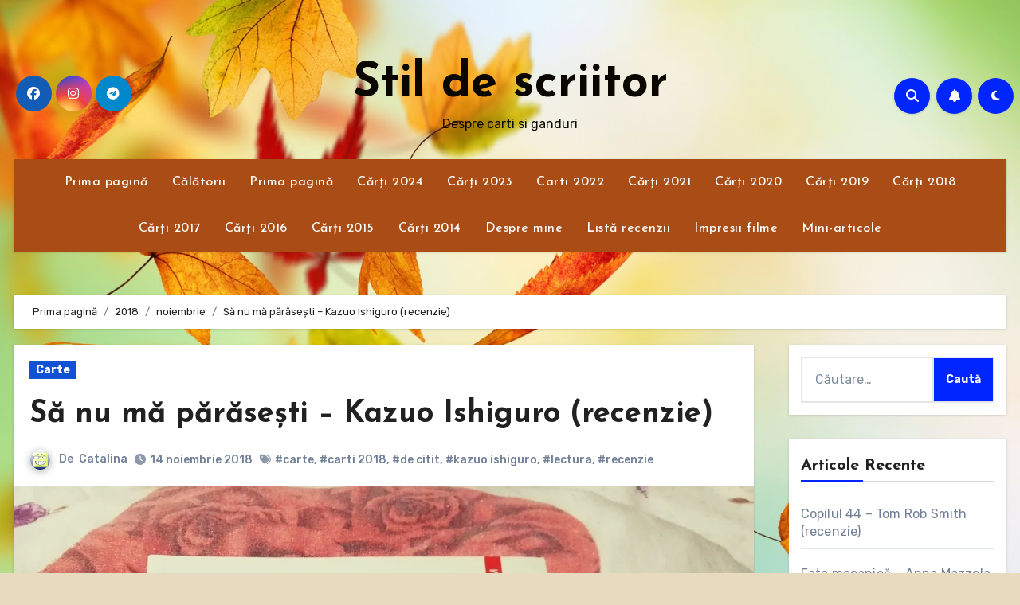

--- FILE ---
content_type: text/html; charset=UTF-8
request_url: https://www.stildescriitor.ro/2018/11/sa-nu-ma-parasesti-kazuo-ishiguro/
body_size: 56851
content:
<!-- =========================
     Page Breadcrumb   
============================== -->
<!DOCTYPE html>
<html lang="ro-RO">
<head><meta charset="UTF-8"><script>if(navigator.userAgent.match(/MSIE|Internet Explorer/i)||navigator.userAgent.match(/Trident\/7\..*?rv:11/i)){var href=document.location.href;if(!href.match(/[?&]nowprocket/)){if(href.indexOf("?")==-1){if(href.indexOf("#")==-1){document.location.href=href+"?nowprocket=1"}else{document.location.href=href.replace("#","?nowprocket=1#")}}else{if(href.indexOf("#")==-1){document.location.href=href+"&nowprocket=1"}else{document.location.href=href.replace("#","&nowprocket=1#")}}}}</script><script>class RocketLazyLoadScripts{constructor(){this.v="1.2.3",this.triggerEvents=["keydown","mousedown","mousemove","touchmove","touchstart","touchend","wheel"],this.userEventHandler=this._triggerListener.bind(this),this.touchStartHandler=this._onTouchStart.bind(this),this.touchMoveHandler=this._onTouchMove.bind(this),this.touchEndHandler=this._onTouchEnd.bind(this),this.clickHandler=this._onClick.bind(this),this.interceptedClicks=[],window.addEventListener("pageshow",t=>{this.persisted=t.persisted}),window.addEventListener("DOMContentLoaded",()=>{this._preconnect3rdParties()}),this.delayedScripts={normal:[],async:[],defer:[]},this.trash=[],this.allJQueries=[]}_addUserInteractionListener(t){if(document.hidden){t._triggerListener();return}this.triggerEvents.forEach(e=>window.addEventListener(e,t.userEventHandler,{passive:!0})),window.addEventListener("touchstart",t.touchStartHandler,{passive:!0}),window.addEventListener("mousedown",t.touchStartHandler),document.addEventListener("visibilitychange",t.userEventHandler)}_removeUserInteractionListener(){this.triggerEvents.forEach(t=>window.removeEventListener(t,this.userEventHandler,{passive:!0})),document.removeEventListener("visibilitychange",this.userEventHandler)}_onTouchStart(t){"HTML"!==t.target.tagName&&(window.addEventListener("touchend",this.touchEndHandler),window.addEventListener("mouseup",this.touchEndHandler),window.addEventListener("touchmove",this.touchMoveHandler,{passive:!0}),window.addEventListener("mousemove",this.touchMoveHandler),t.target.addEventListener("click",this.clickHandler),this._renameDOMAttribute(t.target,"onclick","rocket-onclick"),this._pendingClickStarted())}_onTouchMove(t){window.removeEventListener("touchend",this.touchEndHandler),window.removeEventListener("mouseup",this.touchEndHandler),window.removeEventListener("touchmove",this.touchMoveHandler,{passive:!0}),window.removeEventListener("mousemove",this.touchMoveHandler),t.target.removeEventListener("click",this.clickHandler),this._renameDOMAttribute(t.target,"rocket-onclick","onclick"),this._pendingClickFinished()}_onTouchEnd(t){window.removeEventListener("touchend",this.touchEndHandler),window.removeEventListener("mouseup",this.touchEndHandler),window.removeEventListener("touchmove",this.touchMoveHandler,{passive:!0}),window.removeEventListener("mousemove",this.touchMoveHandler)}_onClick(t){t.target.removeEventListener("click",this.clickHandler),this._renameDOMAttribute(t.target,"rocket-onclick","onclick"),this.interceptedClicks.push(t),t.preventDefault(),t.stopPropagation(),t.stopImmediatePropagation(),this._pendingClickFinished()}_replayClicks(){window.removeEventListener("touchstart",this.touchStartHandler,{passive:!0}),window.removeEventListener("mousedown",this.touchStartHandler),this.interceptedClicks.forEach(t=>{t.target.dispatchEvent(new MouseEvent("click",{view:t.view,bubbles:!0,cancelable:!0}))})}_waitForPendingClicks(){return new Promise(t=>{this._isClickPending?this._pendingClickFinished=t:t()})}_pendingClickStarted(){this._isClickPending=!0}_pendingClickFinished(){this._isClickPending=!1}_renameDOMAttribute(t,e,r){t.hasAttribute&&t.hasAttribute(e)&&(event.target.setAttribute(r,event.target.getAttribute(e)),event.target.removeAttribute(e))}_triggerListener(){this._removeUserInteractionListener(this),"loading"===document.readyState?document.addEventListener("DOMContentLoaded",this._loadEverythingNow.bind(this)):this._loadEverythingNow()}_preconnect3rdParties(){let t=[];document.querySelectorAll("script[type=rocketlazyloadscript]").forEach(e=>{if(e.hasAttribute("src")){let r=new URL(e.src).origin;r!==location.origin&&t.push({src:r,crossOrigin:e.crossOrigin||"module"===e.getAttribute("data-rocket-type")})}}),t=[...new Map(t.map(t=>[JSON.stringify(t),t])).values()],this._batchInjectResourceHints(t,"preconnect")}async _loadEverythingNow(){this.lastBreath=Date.now(),this._delayEventListeners(this),this._delayJQueryReady(this),this._handleDocumentWrite(),this._registerAllDelayedScripts(),this._preloadAllScripts(),await this._loadScriptsFromList(this.delayedScripts.normal),await this._loadScriptsFromList(this.delayedScripts.defer),await this._loadScriptsFromList(this.delayedScripts.async);try{await this._triggerDOMContentLoaded(),await this._triggerWindowLoad()}catch(t){console.error(t)}window.dispatchEvent(new Event("rocket-allScriptsLoaded")),this._waitForPendingClicks().then(()=>{this._replayClicks()}),this._emptyTrash()}_registerAllDelayedScripts(){document.querySelectorAll("script[type=rocketlazyloadscript]").forEach(t=>{t.hasAttribute("data-rocket-src")?t.hasAttribute("async")&&!1!==t.async?this.delayedScripts.async.push(t):t.hasAttribute("defer")&&!1!==t.defer||"module"===t.getAttribute("data-rocket-type")?this.delayedScripts.defer.push(t):this.delayedScripts.normal.push(t):this.delayedScripts.normal.push(t)})}async _transformScript(t){return new Promise((await this._littleBreath(),navigator.userAgent.indexOf("Firefox/")>0||""===navigator.vendor)?e=>{let r=document.createElement("script");[...t.attributes].forEach(t=>{let e=t.nodeName;"type"!==e&&("data-rocket-type"===e&&(e="type"),"data-rocket-src"===e&&(e="src"),r.setAttribute(e,t.nodeValue))}),t.text&&(r.text=t.text),r.hasAttribute("src")?(r.addEventListener("load",e),r.addEventListener("error",e)):(r.text=t.text,e());try{t.parentNode.replaceChild(r,t)}catch(i){e()}}:async e=>{function r(){t.setAttribute("data-rocket-status","failed"),e()}try{let i=t.getAttribute("data-rocket-type"),n=t.getAttribute("data-rocket-src");t.text,i?(t.type=i,t.removeAttribute("data-rocket-type")):t.removeAttribute("type"),t.addEventListener("load",function r(){t.setAttribute("data-rocket-status","executed"),e()}),t.addEventListener("error",r),n?(t.removeAttribute("data-rocket-src"),t.src=n):t.src="data:text/javascript;base64,"+window.btoa(unescape(encodeURIComponent(t.text)))}catch(s){r()}})}async _loadScriptsFromList(t){let e=t.shift();return e&&e.isConnected?(await this._transformScript(e),this._loadScriptsFromList(t)):Promise.resolve()}_preloadAllScripts(){this._batchInjectResourceHints([...this.delayedScripts.normal,...this.delayedScripts.defer,...this.delayedScripts.async],"preload")}_batchInjectResourceHints(t,e){var r=document.createDocumentFragment();t.forEach(t=>{let i=t.getAttribute&&t.getAttribute("data-rocket-src")||t.src;if(i){let n=document.createElement("link");n.href=i,n.rel=e,"preconnect"!==e&&(n.as="script"),t.getAttribute&&"module"===t.getAttribute("data-rocket-type")&&(n.crossOrigin=!0),t.crossOrigin&&(n.crossOrigin=t.crossOrigin),t.integrity&&(n.integrity=t.integrity),r.appendChild(n),this.trash.push(n)}}),document.head.appendChild(r)}_delayEventListeners(t){let e={};function r(t,r){!function t(r){!e[r]&&(e[r]={originalFunctions:{add:r.addEventListener,remove:r.removeEventListener},eventsToRewrite:[]},r.addEventListener=function(){arguments[0]=i(arguments[0]),e[r].originalFunctions.add.apply(r,arguments)},r.removeEventListener=function(){arguments[0]=i(arguments[0]),e[r].originalFunctions.remove.apply(r,arguments)});function i(t){return e[r].eventsToRewrite.indexOf(t)>=0?"rocket-"+t:t}}(t),e[t].eventsToRewrite.push(r)}function i(t,e){let r=t[e];Object.defineProperty(t,e,{get:()=>r||function(){},set(i){t["rocket"+e]=r=i}})}r(document,"DOMContentLoaded"),r(window,"DOMContentLoaded"),r(window,"load"),r(window,"pageshow"),r(document,"readystatechange"),i(document,"onreadystatechange"),i(window,"onload"),i(window,"onpageshow")}_delayJQueryReady(t){let e;function r(r){if(r&&r.fn&&!t.allJQueries.includes(r)){r.fn.ready=r.fn.init.prototype.ready=function(e){return t.domReadyFired?e.bind(document)(r):document.addEventListener("rocket-DOMContentLoaded",()=>e.bind(document)(r)),r([])};let i=r.fn.on;r.fn.on=r.fn.init.prototype.on=function(){if(this[0]===window){function t(t){return t.split(" ").map(t=>"load"===t||0===t.indexOf("load.")?"rocket-jquery-load":t).join(" ")}"string"==typeof arguments[0]||arguments[0]instanceof String?arguments[0]=t(arguments[0]):"object"==typeof arguments[0]&&Object.keys(arguments[0]).forEach(e=>{let r=arguments[0][e];delete arguments[0][e],arguments[0][t(e)]=r})}return i.apply(this,arguments),this},t.allJQueries.push(r)}e=r}r(window.jQuery),Object.defineProperty(window,"jQuery",{get:()=>e,set(t){r(t)}})}async _triggerDOMContentLoaded(){this.domReadyFired=!0,await this._littleBreath(),document.dispatchEvent(new Event("rocket-DOMContentLoaded")),await this._littleBreath(),window.dispatchEvent(new Event("rocket-DOMContentLoaded")),await this._littleBreath(),document.dispatchEvent(new Event("rocket-readystatechange")),await this._littleBreath(),document.rocketonreadystatechange&&document.rocketonreadystatechange()}async _triggerWindowLoad(){await this._littleBreath(),window.dispatchEvent(new Event("rocket-load")),await this._littleBreath(),window.rocketonload&&window.rocketonload(),await this._littleBreath(),this.allJQueries.forEach(t=>t(window).trigger("rocket-jquery-load")),await this._littleBreath();let t=new Event("rocket-pageshow");t.persisted=this.persisted,window.dispatchEvent(t),await this._littleBreath(),window.rocketonpageshow&&window.rocketonpageshow({persisted:this.persisted})}_handleDocumentWrite(){let t=new Map;document.write=document.writeln=function(e){let r=document.currentScript;r||console.error("WPRocket unable to document.write this: "+e);let i=document.createRange(),n=r.parentElement,s=t.get(r);void 0===s&&(s=r.nextSibling,t.set(r,s));let a=document.createDocumentFragment();i.setStart(a,0),a.appendChild(i.createContextualFragment(e)),n.insertBefore(a,s)}}async _littleBreath(){Date.now()-this.lastBreath>45&&(await this._requestAnimFrame(),this.lastBreath=Date.now())}async _requestAnimFrame(){return document.hidden?new Promise(t=>setTimeout(t)):new Promise(t=>requestAnimationFrame(t))}_emptyTrash(){this.trash.forEach(t=>t.remove())}static run(){let t=new RocketLazyLoadScripts;t._addUserInteractionListener(t)}}RocketLazyLoadScripts.run();</script>

<meta name="viewport" content="width=device-width, initial-scale=1">
<link rel="profile" href="http://gmpg.org/xfn/11">
<meta name='robots' content='index, follow, max-image-preview:large, max-snippet:-1, max-video-preview:-1' />

	<!-- This site is optimized with the Yoast SEO plugin v23.6 - https://yoast.com/wordpress/plugins/seo/ -->
	<title>Să nu mă părăsești - Kazuo Ishiguro (recenzie) - Stil de scriitor</title><link rel="preload" as="style" href="https://fonts.googleapis.com/css?family=Rubik%3A400%2C500%2C700%7CJosefin%20Sans%3A400%2C500%2C700%26amp%3Bdisplay%3Dswap%7CABeeZee%7CAbel%7CAbril%20Fatface%7CAclonica%7CAcme%7CActor%7CAdamina%7CAdvent%20Pro%7CAguafina%20Script%7CAkronim%7CAladin%7CAldrich%7CAlef%7CAlegreya%7CAlegreya%20SC%7CAlegreya%20Sans%7CAlegreya%20Sans%20SC%7CAlex%20Brush%7CAlfa%20Slab%20One%7CAlice%7CAlike%7CAlike%20Angular%7CAllan%7CAllerta%7CAllerta%20Stencil%7CAllura%7CAlmendra%7CAlmendra%20Display%7CAlmendra%20SC%7CAmarante%7CAmaranth%7CAmatic%20SC%7CAmatica%20SC%7CAmethysta%7CAmiko%7CAmiri%7CAmita%7CAnaheim%7CAndada%7CAndika%7CAngkor%7CAnnie%20Use%20Your%20Telescope%7CAnonymous%20Pro%7CAntic%7CAntic%20Didone%7CAntic%20Slab%7CAnton%7CArapey%7CArbutus%7CArbutus%20Slab%7CArchitects%20Daughter%7CArchivo%20Black%7CArchivo%20Narrow%7CAref%20Ruqaa%7CArima%20Madurai%7CArimo%7CArizonia%7CArmata%7CArtifika%7CArvo%7CArya%7CAsap%7CAsar%7CAsset%7CAssistant%7CAstloch%7CAsul%7CAthiti%7CAtma%7CAtomic%20Age%7CAubrey%7CAudiowide%7CAutour%20One%7CAverage%7CAverage%20Sans%7CAveria%20Gruesa%20Libre%7CAveria%20Libre%7CAveria%20Sans%20Libre%7CAveria%20Serif%20Libre%7CBad%20Script%7CBaloo%7CBaloo%20Bhai%7CBaloo%20Da%7CBaloo%20Thambi%7CBalthazar%7CBangers%7CBasic%7CBattambang%7CBaumans%7CBayon%7CBelgrano%7CBelleza%7CBenchNine%7CBentham%7CBerkshire%20Swash%7CBevan%7CBigelow%20Rules%7CBigshot%20One%7CBilbo%7CBilbo%20Swash%20Caps%7CBioRhyme%7CBioRhyme%20Expanded%7CBiryani%7CBitter%7CBlack%20Ops%20One%7CBokor%7CBonbon%7CBoogaloo%7CBowlby%20One%7CBowlby%20One%20SC%7CBrawler%7CBree%20Serif%7CBubblegum%20Sans%7CBubbler%20One%7CBuda%7CBuenard%7CBungee%7CBungee%20Hairline%7CBungee%20Inline%7CBungee%20Outline%7CBungee%20Shade%7CButcherman%7CButterfly%20Kids%7CCabin%7CCabin%20Condensed%7CCabin%20Sketch%7CCaesar%20Dressing%7CCagliostro%7CCairo%7CCalligraffitti%7CCambay%7CCambo%7CCandal%7CCantarell%7CCantata%20One%7CCantora%20One%7CCapriola%7CCardo%7CCarme%7CCarrois%20Gothic%7CCarrois%20Gothic%20SC%7CCarter%20One%7CCatamaran%7CCaudex%7CCaveat%7CCaveat%20Brush%7CCedarville%20Cursive%7CCeviche%20One%7CChanga%7CChanga%20One%7CChango%7CChathura%7CChau%20Philomene%20One%7CChela%20One%7CChelsea%20Market%7CChenla%7CCherry%20Cream%20Soda%7CCherry%20Swash%7CChewy%7CChicle%7CChivo%7CChonburi%7CCinzel%7CCinzel%20Decorative%7CClicker%20Script%7CCoda%7CCoda%20Caption%7CCodystar%7CCoiny%7CCombo%7CComfortaa%7CComing%20Soon%7CConcert%20One%7CCondiment%7CContent%7CContrail%20One%7CConvergence%7CCookie%7CCopse%7CCorben%7CCormorant%7CCormorant%20Garamond%7CCormorant%20Infant%7CCormorant%20SC%7CCormorant%20Unicase%7CCormorant%20Upright%7CCourgette%7CCousine%7CCoustard%7CCovered%20By%20Your%20Grace%7CCrafty%20Girls%7CCreepster%7CCrete%20Round%7CCrimson%20Text%7CCroissant%20One%7CCrushed%7CCuprum%7CCutive%7CCutive%20Mono%7CDamion%7CDancing%20Script%7CDangrek%7CDavid%20Libre%7CDawning%20of%20a%20New%20Day%7CDays%20One%7CDekko%7CDelius%7CDelius%20Swash%20Caps%7CDelius%20Unicase%7CDella%20Respira%7CDenk%20One%7CDevonshire%7CDhurjati%7CDidact%20Gothic%7CDiplomata%7CDiplomata%20SC%7CDomine%7CDonegal%20One%7CDoppio%20One%7CDorsa%7CDosis%7CDr%20Sugiyama%7CDroid%20Sans%7CDroid%20Sans%20Mono%7CDroid%20Serif%7CDuru%20Sans%7CDynalight%7CEB%20Garamond%7CEagle%20Lake%7CEater%7CEconomica%7CEczar%7CEk%20Mukta%7CEl%20Messiri%7CElectrolize%7CElsie%7CElsie%20Swash%20Caps%7CEmblema%20One%7CEmilys%20Candy%7CEngagement%7CEnglebert%7CEnriqueta%7CErica%20One%7CEsteban%7CEuphoria%20Script%7CEwert%7CExo%7CExo%202%7CExpletus%20Sans%7CFanwood%20Text%7CFarsan%7CFascinate%7CFascinate%20Inline%7CFaster%20One%7CFasthand%7CFauna%20One%7CFederant%7CFedero%7CFelipa%7CFenix%7CFinger%20Paint%7CFira%20Mono%7CFira%20Sans%7CFjalla%20One%7CFjord%20One%7CFlamenco%7CFlavors%7CFondamento%7CFontdiner%20Swanky%7CForum%7CFrancois%20One%7CFrank%20Ruhl%20Libre%7CFreckle%20Face%7CFredericka%20the%20Great%7CFredoka%20One%7CFreehand%7CFresca%7CFrijole%7CFruktur%7CFugaz%20One%7CGFS%20Didot%7CGFS%20Neohellenic%7CGabriela%7CGafata%7CGalada%7CGaldeano%7CGalindo%7CGentium%20Basic%7CGentium%20Book%20Basic%7CGeo%7CGeostar%7CGeostar%20Fill%7CGermania%20One%7CGidugu%7CGilda%20Display%7CGive%20You%20Glory%7CGlass%20Antiqua%7CGlegoo%7CGloria%20Hallelujah%7CGoblin%20One%7CGochi%20Hand%7CGorditas%7CGoudy%20Bookletter%201911%7CGraduate%7CGrand%20Hotel%7CGravitas%20One%7CGreat%20Vibes%7CGriffy%7CGruppo%7CGudea%7CGurajada%7CHabibi%7CHalant%7CHammersmith%20One%7CHanalei%7CHanalei%20Fill%7CHandlee%7CHanuman%7CHappy%20Monkey%7CHarmattan%7CHeadland%20One%7CHeebo%7CHenny%20Penny%7CHerr%20Von%20Muellerhoff%7CHind%7CHind%20Guntur%7CHind%20Madurai%7CHind%20Siliguri%7CHind%20Vadodara%7CHoltwood%20One%20SC%7CHomemade%20Apple%7CHomenaje%7CIM%20Fell%20DW%20Pica%7CIM%20Fell%20DW%20Pica%20SC%7CIM%20Fell%20Double%20Pica%7CIM%20Fell%20Double%20Pica%20SC%7CIM%20Fell%20English%7CIM%20Fell%20English%20SC%7CIM%20Fell%20French%20Canon%7CIM%20Fell%20French%20Canon%20SC%7CIM%20Fell%20Great%20Primer%7CIM%20Fell%20Great%20Primer%20SC%7CIceberg%7CIceland%7CImprima%7CInconsolata%7CInder%7CIndie%20Flower%7CInika%7CInknut%20Antiqua%7CIrish%20Grover%7CIstok%20Web%7CItaliana%7CItalianno%7CItim%7CJacques%20Francois%7CJacques%20Francois%20Shadow%7CJaldi%7CJim%20Nightshade%7CJockey%20One%7CJolly%20Lodger%7CJomhuria%7CJosefin%20Sans%7CJosefin%20Slab%7CJoti%20One%7CJudson%7CJulee%7CJulius%20Sans%20One%7CJunge%7CJura%7CJust%20Another%20Hand%7CJust%20Me%20Again%20Down%20Here%7CKadwa%7CKalam%7CKameron%7CKanit%7CKantumruy%7CKarla%7CKarma%7CKatibeh%7CKaushan%20Script%7CKavivanar%7CKavoon%7CKdam%20Thmor%7CKeania%20One%7CKelly%20Slab%7CKenia%7CKhand%7CKhmer%7CKhula%7CKite%20One%7CKnewave%7CKotta%20One%7CKoulen%7CKranky%7CKreon%7CKristi%7CKrona%20One%7CKumar%20One%7CKumar%20One%20Outline%7CKurale%7CLa%20Belle%20Aurore%7CLaila%7CLakki%20Reddy%7CLalezar%7CLancelot%7CLateef%7CLato%7CLeague%20Script%7CLeckerli%20One%7CLedger%7CLekton%7CLemon%7CLemonada%7CLibre%20Baskerville%7CLibre%20Franklin%7CLife%20Savers%7CLilita%20One%7CLily%20Script%20One%7CLimelight%7CLinden%20Hill%7CLobster%7CLobster%20Two%7CLondrina%20Outline%7CLondrina%20Shadow%7CLondrina%20Sketch%7CLondrina%20Solid%7CLora%7CLove%20Ya%20Like%20A%20Sister%7CLoved%20by%20the%20King%7CLovers%20Quarrel%7CLuckiest%20Guy%7CLusitana%7CLustria%7CMacondo%7CMacondo%20Swash%20Caps%7CMada%7CMagra%7CMaiden%20Orange%7CMaitree%7CMako%7CMallanna%7CMandali%7CMarcellus%7CMarcellus%20SC%7CMarck%20Script%7CMargarine%7CMarko%20One%7CMarmelad%7CMartel%7CMartel%20Sans%7CMarvel%7CMate%7CMate%20SC%7CMaven%20Pro%7CMcLaren%7CMeddon%7CMedievalSharp%7CMedula%20One%7CMeera%20Inimai%7CMegrim%7CMeie%20Script%7CMerienda%7CMerienda%20One%7CMerriweather%7CMerriweather%20Sans%7CMetal%7CMetal%20Mania%7CMetamorphous%7CMetrophobic%7CMichroma%7CMilonga%7CMiltonian%7CMiltonian%20Tattoo%7CMiniver%7CMiriam%20Libre%7CMirza%7CMiss%20Fajardose%7CMitr%7CModak%7CModern%20Antiqua%7CMogra%7CMolengo%7CMolle%7CMonda%7CMonofett%7CMonoton%7CMonsieur%20La%20Doulaise%7CMontaga%7CMontez%7CMontserrat%7CMontserrat%20Alternates%7CMontserrat%20Subrayada%7CMoul%7CMoulpali%7CMountains%20of%20Christmas%7CMouse%20Memoirs%7CMr%20Bedfort%7CMr%20Dafoe%7CMr%20De%20Haviland%7CMrs%20Saint%20Delafield%7CMrs%20Sheppards%7CMukta%20Vaani%7CMuli%7CMystery%20Quest%7CNTR%7CNeucha%7CNeuton%7CNew%20Rocker%7CNews%20Cycle%7CNiconne%7CNixie%20One%7CNobile%7CNokora%7CNorican%7CNosifer%7CNothing%20You%20Could%20Do%7CNoticia%20Text%7CNoto%20Sans%7CNoto%20Serif%7CNova%20Cut%7CNova%20Flat%7CNova%20Mono%7CNova%20Oval%7CNova%20Round%7CNova%20Script%7CNova%20Slim%7CNova%20Square%7CNumans%7CNunito%7COdor%20Mean%20Chey%7COffside%7COld%20Standard%20TT%7COldenburg%7COleo%20Script%7COleo%20Script%20Swash%20Caps%7COpen%20Sans%7COpen%20Sans%20Condensed%7COranienbaum%7COrbitron%7COregano%7COrienta%7COriginal%20Surfer%7COswald%7COver%20the%20Rainbow%7COverlock%7COverlock%20SC%7COvo%7COxygen%7COxygen%20Mono%7CPT%20Mono%7CPT%20Sans%7CPT%20Sans%20Caption%7CPT%20Sans%20Narrow%7CPT%20Serif%7CPT%20Serif%20Caption%7CPacifico%7CPalanquin%7CPalanquin%20Dark%7CPaprika%7CParisienne%7CPassero%20One%7CPassion%20One%7CPathway%20Gothic%20One%7CPatrick%20Hand%7CPatrick%20Hand%20SC%7CPattaya%7CPatua%20One%7CPavanam%7CPaytone%20One%7CPeddana%7CPeralta%7CPermanent%20Marker%7CPetit%20Formal%20Script%7CPetrona%7CPhilosopher%7CPiedra%7CPinyon%20Script%7CPirata%20One%7CPlaster%7CPlay%7CPlayball%7CPlayfair%20Display%7CPlayfair%20Display%20SC%7CPodkova%7CPoiret%20One%7CPoller%20One%7CPoly%7CPompiere%7CPontano%20Sans%7CPoppins%7CPort%20Lligat%20Sans%7CPort%20Lligat%20Slab%7CPragati%20Narrow%7CPrata%7CPreahvihear%7CPress%20Start%202P%7CPridi%7CPrincess%20Sofia%7CProciono%7CPrompt%7CProsto%20One%7CProza%20Libre%7CPuritan%7CPurple%20Purse%7CQuando%7CQuantico%7CQuattrocento%7CQuattrocento%20Sans%7CQuestrial%7CQuicksand%7CQuintessential%7CQwigley%7CRacing%20Sans%20One%7CRadley%7CRajdhani%7CRakkas%7CRaleway%7CRaleway%20Dots%7CRamabhadra%7CRamaraja%7CRambla%7CRammetto%20One%7CRanchers%7CRancho%7CRanga%7CRasa%7CRationale%7CRavi%20Prakash%7CRedressed%7CReem%20Kufi%7CReenie%20Beanie%7CRevalia%7CRhodium%20Libre%7CRibeye%7CRibeye%20Marrow%7CRighteous%7CRisque%7CRoboto%7CRoboto%20Condensed%7CRoboto%20Mono%7CRoboto%20Slab%7CRochester%7CRock%20Salt%7CRokkitt%7CRomanesco%7CRopa%20Sans%7CRosario%7CRosarivo%7CRouge%20Script%7CRozha%20One%7CRubik%7CRubik%20Mono%20One%7CRubik%20One%7CRuda%7CRufina%7CRuge%20Boogie%7CRuluko%7CRum%20Raisin%7CRuslan%20Display%7CRusso%20One%7CRuthie%7CRye%7CSacramento%7CSahitya%7CSail%7CSalsa%7CSanchez%7CSancreek%7CSansita%20One%7CSarala%7CSarina%7CSarpanch%7CSatisfy%7CScada%7CScheherazade%7CSchoolbell%7CScope%20One%7CSeaweed%20Script%7CSecular%20One%7CSevillana%7CSeymour%20One%7CShadows%20Into%20Light%7CShadows%20Into%20Light%20Two%7CShanti%7CShare%7CShare%20Tech%7CShare%20Tech%20Mono%7CShojumaru%7CShort%20Stack%7CShrikhand%7CSiemreap%7CSigmar%20One%7CSignika%7CSignika%20Negative%7CSimonetta%7CSintony%7CSirin%20Stencil%7CSix%20Caps%7CSkranji%7CSlabo%2013px%7CSlabo%2027px%7CSlackey%7CSmokum%7CSmythe%7CSniglet%7CSnippet%7CSnowburst%20One%7CSofadi%20One%7CSofia%7CSonsie%20One%7CSorts%20Mill%20Goudy%7CSource%20Code%20Pro%7CSource%20Sans%20Pro%7CSource%20Serif%20Pro%7CSpace%20Mono%7CSpecial%20Elite%7CSpicy%20Rice%7CSpinnaker%7CSpirax%7CSquada%20One%7CSree%20Krushnadevaraya%7CSriracha%7CStalemate%7CStalinist%20One%7CStardos%20Stencil%7CStint%20Ultra%20Condensed%7CStint%20Ultra%20Expanded%7CStoke%7CStrait%7CSue%20Ellen%20Francisco%7CSuez%20One%7CSumana%7CSunshiney%7CSupermercado%20One%7CSura%7CSuranna%7CSuravaram%7CSuwannaphum%7CSwanky%20and%20Moo%20Moo%7CSyncopate%7CTangerine%7CTaprom%7CTauri%7CTaviraj%7CTeko%7CTelex%7CTenali%20Ramakrishna%7CTenor%20Sans%7CText%20Me%20One%7CThe%20Girl%20Next%20Door%7CTienne%7CTillana%7CTimmana%7CTinos%7CTitan%20One%7CTitillium%20Web%7CTrade%20Winds%7CTrirong%7CTrocchi%7CTrochut%7CTrykker%7CTulpen%20One%7CUbuntu%7CUbuntu%20Condensed%7CUbuntu%20Mono%7CUltra%7CUncial%20Antiqua%7CUnderdog%7CUnica%20One%7CUnifrakturCook%7CUnifrakturMaguntia%7CUnkempt%7CUnlock%7CUnna%7CVT323%7CVampiro%20One%7CVarela%7CVarela%20Round%7CVast%20Shadow%7CVesper%20Libre%7CVibur%7CVidaloka%7CViga%7CVoces%7CVolkhov%7CVollkorn%7CVoltaire%7CWaiting%20for%20the%20Sunrise%7CWallpoet%7CWalter%20Turncoat%7CWarnes%7CWellfleet%7CWendy%20One%7CWire%20One%7CWork%20Sans%7CYanone%20Kaffeesatz%7CYantramanav%7CYatra%20One%7CYellowtail%7CYeseva%20One%7CYesteryear%7CYrsa%7CZeyada&#038;subset=latin%2Clatin-ext&#038;display=swap" /><link rel="stylesheet" href="https://fonts.googleapis.com/css?family=Rubik%3A400%2C500%2C700%7CJosefin%20Sans%3A400%2C500%2C700%26amp%3Bdisplay%3Dswap%7CABeeZee%7CAbel%7CAbril%20Fatface%7CAclonica%7CAcme%7CActor%7CAdamina%7CAdvent%20Pro%7CAguafina%20Script%7CAkronim%7CAladin%7CAldrich%7CAlef%7CAlegreya%7CAlegreya%20SC%7CAlegreya%20Sans%7CAlegreya%20Sans%20SC%7CAlex%20Brush%7CAlfa%20Slab%20One%7CAlice%7CAlike%7CAlike%20Angular%7CAllan%7CAllerta%7CAllerta%20Stencil%7CAllura%7CAlmendra%7CAlmendra%20Display%7CAlmendra%20SC%7CAmarante%7CAmaranth%7CAmatic%20SC%7CAmatica%20SC%7CAmethysta%7CAmiko%7CAmiri%7CAmita%7CAnaheim%7CAndada%7CAndika%7CAngkor%7CAnnie%20Use%20Your%20Telescope%7CAnonymous%20Pro%7CAntic%7CAntic%20Didone%7CAntic%20Slab%7CAnton%7CArapey%7CArbutus%7CArbutus%20Slab%7CArchitects%20Daughter%7CArchivo%20Black%7CArchivo%20Narrow%7CAref%20Ruqaa%7CArima%20Madurai%7CArimo%7CArizonia%7CArmata%7CArtifika%7CArvo%7CArya%7CAsap%7CAsar%7CAsset%7CAssistant%7CAstloch%7CAsul%7CAthiti%7CAtma%7CAtomic%20Age%7CAubrey%7CAudiowide%7CAutour%20One%7CAverage%7CAverage%20Sans%7CAveria%20Gruesa%20Libre%7CAveria%20Libre%7CAveria%20Sans%20Libre%7CAveria%20Serif%20Libre%7CBad%20Script%7CBaloo%7CBaloo%20Bhai%7CBaloo%20Da%7CBaloo%20Thambi%7CBalthazar%7CBangers%7CBasic%7CBattambang%7CBaumans%7CBayon%7CBelgrano%7CBelleza%7CBenchNine%7CBentham%7CBerkshire%20Swash%7CBevan%7CBigelow%20Rules%7CBigshot%20One%7CBilbo%7CBilbo%20Swash%20Caps%7CBioRhyme%7CBioRhyme%20Expanded%7CBiryani%7CBitter%7CBlack%20Ops%20One%7CBokor%7CBonbon%7CBoogaloo%7CBowlby%20One%7CBowlby%20One%20SC%7CBrawler%7CBree%20Serif%7CBubblegum%20Sans%7CBubbler%20One%7CBuda%7CBuenard%7CBungee%7CBungee%20Hairline%7CBungee%20Inline%7CBungee%20Outline%7CBungee%20Shade%7CButcherman%7CButterfly%20Kids%7CCabin%7CCabin%20Condensed%7CCabin%20Sketch%7CCaesar%20Dressing%7CCagliostro%7CCairo%7CCalligraffitti%7CCambay%7CCambo%7CCandal%7CCantarell%7CCantata%20One%7CCantora%20One%7CCapriola%7CCardo%7CCarme%7CCarrois%20Gothic%7CCarrois%20Gothic%20SC%7CCarter%20One%7CCatamaran%7CCaudex%7CCaveat%7CCaveat%20Brush%7CCedarville%20Cursive%7CCeviche%20One%7CChanga%7CChanga%20One%7CChango%7CChathura%7CChau%20Philomene%20One%7CChela%20One%7CChelsea%20Market%7CChenla%7CCherry%20Cream%20Soda%7CCherry%20Swash%7CChewy%7CChicle%7CChivo%7CChonburi%7CCinzel%7CCinzel%20Decorative%7CClicker%20Script%7CCoda%7CCoda%20Caption%7CCodystar%7CCoiny%7CCombo%7CComfortaa%7CComing%20Soon%7CConcert%20One%7CCondiment%7CContent%7CContrail%20One%7CConvergence%7CCookie%7CCopse%7CCorben%7CCormorant%7CCormorant%20Garamond%7CCormorant%20Infant%7CCormorant%20SC%7CCormorant%20Unicase%7CCormorant%20Upright%7CCourgette%7CCousine%7CCoustard%7CCovered%20By%20Your%20Grace%7CCrafty%20Girls%7CCreepster%7CCrete%20Round%7CCrimson%20Text%7CCroissant%20One%7CCrushed%7CCuprum%7CCutive%7CCutive%20Mono%7CDamion%7CDancing%20Script%7CDangrek%7CDavid%20Libre%7CDawning%20of%20a%20New%20Day%7CDays%20One%7CDekko%7CDelius%7CDelius%20Swash%20Caps%7CDelius%20Unicase%7CDella%20Respira%7CDenk%20One%7CDevonshire%7CDhurjati%7CDidact%20Gothic%7CDiplomata%7CDiplomata%20SC%7CDomine%7CDonegal%20One%7CDoppio%20One%7CDorsa%7CDosis%7CDr%20Sugiyama%7CDroid%20Sans%7CDroid%20Sans%20Mono%7CDroid%20Serif%7CDuru%20Sans%7CDynalight%7CEB%20Garamond%7CEagle%20Lake%7CEater%7CEconomica%7CEczar%7CEk%20Mukta%7CEl%20Messiri%7CElectrolize%7CElsie%7CElsie%20Swash%20Caps%7CEmblema%20One%7CEmilys%20Candy%7CEngagement%7CEnglebert%7CEnriqueta%7CErica%20One%7CEsteban%7CEuphoria%20Script%7CEwert%7CExo%7CExo%202%7CExpletus%20Sans%7CFanwood%20Text%7CFarsan%7CFascinate%7CFascinate%20Inline%7CFaster%20One%7CFasthand%7CFauna%20One%7CFederant%7CFedero%7CFelipa%7CFenix%7CFinger%20Paint%7CFira%20Mono%7CFira%20Sans%7CFjalla%20One%7CFjord%20One%7CFlamenco%7CFlavors%7CFondamento%7CFontdiner%20Swanky%7CForum%7CFrancois%20One%7CFrank%20Ruhl%20Libre%7CFreckle%20Face%7CFredericka%20the%20Great%7CFredoka%20One%7CFreehand%7CFresca%7CFrijole%7CFruktur%7CFugaz%20One%7CGFS%20Didot%7CGFS%20Neohellenic%7CGabriela%7CGafata%7CGalada%7CGaldeano%7CGalindo%7CGentium%20Basic%7CGentium%20Book%20Basic%7CGeo%7CGeostar%7CGeostar%20Fill%7CGermania%20One%7CGidugu%7CGilda%20Display%7CGive%20You%20Glory%7CGlass%20Antiqua%7CGlegoo%7CGloria%20Hallelujah%7CGoblin%20One%7CGochi%20Hand%7CGorditas%7CGoudy%20Bookletter%201911%7CGraduate%7CGrand%20Hotel%7CGravitas%20One%7CGreat%20Vibes%7CGriffy%7CGruppo%7CGudea%7CGurajada%7CHabibi%7CHalant%7CHammersmith%20One%7CHanalei%7CHanalei%20Fill%7CHandlee%7CHanuman%7CHappy%20Monkey%7CHarmattan%7CHeadland%20One%7CHeebo%7CHenny%20Penny%7CHerr%20Von%20Muellerhoff%7CHind%7CHind%20Guntur%7CHind%20Madurai%7CHind%20Siliguri%7CHind%20Vadodara%7CHoltwood%20One%20SC%7CHomemade%20Apple%7CHomenaje%7CIM%20Fell%20DW%20Pica%7CIM%20Fell%20DW%20Pica%20SC%7CIM%20Fell%20Double%20Pica%7CIM%20Fell%20Double%20Pica%20SC%7CIM%20Fell%20English%7CIM%20Fell%20English%20SC%7CIM%20Fell%20French%20Canon%7CIM%20Fell%20French%20Canon%20SC%7CIM%20Fell%20Great%20Primer%7CIM%20Fell%20Great%20Primer%20SC%7CIceberg%7CIceland%7CImprima%7CInconsolata%7CInder%7CIndie%20Flower%7CInika%7CInknut%20Antiqua%7CIrish%20Grover%7CIstok%20Web%7CItaliana%7CItalianno%7CItim%7CJacques%20Francois%7CJacques%20Francois%20Shadow%7CJaldi%7CJim%20Nightshade%7CJockey%20One%7CJolly%20Lodger%7CJomhuria%7CJosefin%20Sans%7CJosefin%20Slab%7CJoti%20One%7CJudson%7CJulee%7CJulius%20Sans%20One%7CJunge%7CJura%7CJust%20Another%20Hand%7CJust%20Me%20Again%20Down%20Here%7CKadwa%7CKalam%7CKameron%7CKanit%7CKantumruy%7CKarla%7CKarma%7CKatibeh%7CKaushan%20Script%7CKavivanar%7CKavoon%7CKdam%20Thmor%7CKeania%20One%7CKelly%20Slab%7CKenia%7CKhand%7CKhmer%7CKhula%7CKite%20One%7CKnewave%7CKotta%20One%7CKoulen%7CKranky%7CKreon%7CKristi%7CKrona%20One%7CKumar%20One%7CKumar%20One%20Outline%7CKurale%7CLa%20Belle%20Aurore%7CLaila%7CLakki%20Reddy%7CLalezar%7CLancelot%7CLateef%7CLato%7CLeague%20Script%7CLeckerli%20One%7CLedger%7CLekton%7CLemon%7CLemonada%7CLibre%20Baskerville%7CLibre%20Franklin%7CLife%20Savers%7CLilita%20One%7CLily%20Script%20One%7CLimelight%7CLinden%20Hill%7CLobster%7CLobster%20Two%7CLondrina%20Outline%7CLondrina%20Shadow%7CLondrina%20Sketch%7CLondrina%20Solid%7CLora%7CLove%20Ya%20Like%20A%20Sister%7CLoved%20by%20the%20King%7CLovers%20Quarrel%7CLuckiest%20Guy%7CLusitana%7CLustria%7CMacondo%7CMacondo%20Swash%20Caps%7CMada%7CMagra%7CMaiden%20Orange%7CMaitree%7CMako%7CMallanna%7CMandali%7CMarcellus%7CMarcellus%20SC%7CMarck%20Script%7CMargarine%7CMarko%20One%7CMarmelad%7CMartel%7CMartel%20Sans%7CMarvel%7CMate%7CMate%20SC%7CMaven%20Pro%7CMcLaren%7CMeddon%7CMedievalSharp%7CMedula%20One%7CMeera%20Inimai%7CMegrim%7CMeie%20Script%7CMerienda%7CMerienda%20One%7CMerriweather%7CMerriweather%20Sans%7CMetal%7CMetal%20Mania%7CMetamorphous%7CMetrophobic%7CMichroma%7CMilonga%7CMiltonian%7CMiltonian%20Tattoo%7CMiniver%7CMiriam%20Libre%7CMirza%7CMiss%20Fajardose%7CMitr%7CModak%7CModern%20Antiqua%7CMogra%7CMolengo%7CMolle%7CMonda%7CMonofett%7CMonoton%7CMonsieur%20La%20Doulaise%7CMontaga%7CMontez%7CMontserrat%7CMontserrat%20Alternates%7CMontserrat%20Subrayada%7CMoul%7CMoulpali%7CMountains%20of%20Christmas%7CMouse%20Memoirs%7CMr%20Bedfort%7CMr%20Dafoe%7CMr%20De%20Haviland%7CMrs%20Saint%20Delafield%7CMrs%20Sheppards%7CMukta%20Vaani%7CMuli%7CMystery%20Quest%7CNTR%7CNeucha%7CNeuton%7CNew%20Rocker%7CNews%20Cycle%7CNiconne%7CNixie%20One%7CNobile%7CNokora%7CNorican%7CNosifer%7CNothing%20You%20Could%20Do%7CNoticia%20Text%7CNoto%20Sans%7CNoto%20Serif%7CNova%20Cut%7CNova%20Flat%7CNova%20Mono%7CNova%20Oval%7CNova%20Round%7CNova%20Script%7CNova%20Slim%7CNova%20Square%7CNumans%7CNunito%7COdor%20Mean%20Chey%7COffside%7COld%20Standard%20TT%7COldenburg%7COleo%20Script%7COleo%20Script%20Swash%20Caps%7COpen%20Sans%7COpen%20Sans%20Condensed%7COranienbaum%7COrbitron%7COregano%7COrienta%7COriginal%20Surfer%7COswald%7COver%20the%20Rainbow%7COverlock%7COverlock%20SC%7COvo%7COxygen%7COxygen%20Mono%7CPT%20Mono%7CPT%20Sans%7CPT%20Sans%20Caption%7CPT%20Sans%20Narrow%7CPT%20Serif%7CPT%20Serif%20Caption%7CPacifico%7CPalanquin%7CPalanquin%20Dark%7CPaprika%7CParisienne%7CPassero%20One%7CPassion%20One%7CPathway%20Gothic%20One%7CPatrick%20Hand%7CPatrick%20Hand%20SC%7CPattaya%7CPatua%20One%7CPavanam%7CPaytone%20One%7CPeddana%7CPeralta%7CPermanent%20Marker%7CPetit%20Formal%20Script%7CPetrona%7CPhilosopher%7CPiedra%7CPinyon%20Script%7CPirata%20One%7CPlaster%7CPlay%7CPlayball%7CPlayfair%20Display%7CPlayfair%20Display%20SC%7CPodkova%7CPoiret%20One%7CPoller%20One%7CPoly%7CPompiere%7CPontano%20Sans%7CPoppins%7CPort%20Lligat%20Sans%7CPort%20Lligat%20Slab%7CPragati%20Narrow%7CPrata%7CPreahvihear%7CPress%20Start%202P%7CPridi%7CPrincess%20Sofia%7CProciono%7CPrompt%7CProsto%20One%7CProza%20Libre%7CPuritan%7CPurple%20Purse%7CQuando%7CQuantico%7CQuattrocento%7CQuattrocento%20Sans%7CQuestrial%7CQuicksand%7CQuintessential%7CQwigley%7CRacing%20Sans%20One%7CRadley%7CRajdhani%7CRakkas%7CRaleway%7CRaleway%20Dots%7CRamabhadra%7CRamaraja%7CRambla%7CRammetto%20One%7CRanchers%7CRancho%7CRanga%7CRasa%7CRationale%7CRavi%20Prakash%7CRedressed%7CReem%20Kufi%7CReenie%20Beanie%7CRevalia%7CRhodium%20Libre%7CRibeye%7CRibeye%20Marrow%7CRighteous%7CRisque%7CRoboto%7CRoboto%20Condensed%7CRoboto%20Mono%7CRoboto%20Slab%7CRochester%7CRock%20Salt%7CRokkitt%7CRomanesco%7CRopa%20Sans%7CRosario%7CRosarivo%7CRouge%20Script%7CRozha%20One%7CRubik%7CRubik%20Mono%20One%7CRubik%20One%7CRuda%7CRufina%7CRuge%20Boogie%7CRuluko%7CRum%20Raisin%7CRuslan%20Display%7CRusso%20One%7CRuthie%7CRye%7CSacramento%7CSahitya%7CSail%7CSalsa%7CSanchez%7CSancreek%7CSansita%20One%7CSarala%7CSarina%7CSarpanch%7CSatisfy%7CScada%7CScheherazade%7CSchoolbell%7CScope%20One%7CSeaweed%20Script%7CSecular%20One%7CSevillana%7CSeymour%20One%7CShadows%20Into%20Light%7CShadows%20Into%20Light%20Two%7CShanti%7CShare%7CShare%20Tech%7CShare%20Tech%20Mono%7CShojumaru%7CShort%20Stack%7CShrikhand%7CSiemreap%7CSigmar%20One%7CSignika%7CSignika%20Negative%7CSimonetta%7CSintony%7CSirin%20Stencil%7CSix%20Caps%7CSkranji%7CSlabo%2013px%7CSlabo%2027px%7CSlackey%7CSmokum%7CSmythe%7CSniglet%7CSnippet%7CSnowburst%20One%7CSofadi%20One%7CSofia%7CSonsie%20One%7CSorts%20Mill%20Goudy%7CSource%20Code%20Pro%7CSource%20Sans%20Pro%7CSource%20Serif%20Pro%7CSpace%20Mono%7CSpecial%20Elite%7CSpicy%20Rice%7CSpinnaker%7CSpirax%7CSquada%20One%7CSree%20Krushnadevaraya%7CSriracha%7CStalemate%7CStalinist%20One%7CStardos%20Stencil%7CStint%20Ultra%20Condensed%7CStint%20Ultra%20Expanded%7CStoke%7CStrait%7CSue%20Ellen%20Francisco%7CSuez%20One%7CSumana%7CSunshiney%7CSupermercado%20One%7CSura%7CSuranna%7CSuravaram%7CSuwannaphum%7CSwanky%20and%20Moo%20Moo%7CSyncopate%7CTangerine%7CTaprom%7CTauri%7CTaviraj%7CTeko%7CTelex%7CTenali%20Ramakrishna%7CTenor%20Sans%7CText%20Me%20One%7CThe%20Girl%20Next%20Door%7CTienne%7CTillana%7CTimmana%7CTinos%7CTitan%20One%7CTitillium%20Web%7CTrade%20Winds%7CTrirong%7CTrocchi%7CTrochut%7CTrykker%7CTulpen%20One%7CUbuntu%7CUbuntu%20Condensed%7CUbuntu%20Mono%7CUltra%7CUncial%20Antiqua%7CUnderdog%7CUnica%20One%7CUnifrakturCook%7CUnifrakturMaguntia%7CUnkempt%7CUnlock%7CUnna%7CVT323%7CVampiro%20One%7CVarela%7CVarela%20Round%7CVast%20Shadow%7CVesper%20Libre%7CVibur%7CVidaloka%7CViga%7CVoces%7CVolkhov%7CVollkorn%7CVoltaire%7CWaiting%20for%20the%20Sunrise%7CWallpoet%7CWalter%20Turncoat%7CWarnes%7CWellfleet%7CWendy%20One%7CWire%20One%7CWork%20Sans%7CYanone%20Kaffeesatz%7CYantramanav%7CYatra%20One%7CYellowtail%7CYeseva%20One%7CYesteryear%7CYrsa%7CZeyada&#038;subset=latin%2Clatin-ext&#038;display=swap" media="print" onload="this.media='all'" /><noscript><link rel="stylesheet" href="https://fonts.googleapis.com/css?family=Rubik%3A400%2C500%2C700%7CJosefin%20Sans%3A400%2C500%2C700%26amp%3Bdisplay%3Dswap%7CABeeZee%7CAbel%7CAbril%20Fatface%7CAclonica%7CAcme%7CActor%7CAdamina%7CAdvent%20Pro%7CAguafina%20Script%7CAkronim%7CAladin%7CAldrich%7CAlef%7CAlegreya%7CAlegreya%20SC%7CAlegreya%20Sans%7CAlegreya%20Sans%20SC%7CAlex%20Brush%7CAlfa%20Slab%20One%7CAlice%7CAlike%7CAlike%20Angular%7CAllan%7CAllerta%7CAllerta%20Stencil%7CAllura%7CAlmendra%7CAlmendra%20Display%7CAlmendra%20SC%7CAmarante%7CAmaranth%7CAmatic%20SC%7CAmatica%20SC%7CAmethysta%7CAmiko%7CAmiri%7CAmita%7CAnaheim%7CAndada%7CAndika%7CAngkor%7CAnnie%20Use%20Your%20Telescope%7CAnonymous%20Pro%7CAntic%7CAntic%20Didone%7CAntic%20Slab%7CAnton%7CArapey%7CArbutus%7CArbutus%20Slab%7CArchitects%20Daughter%7CArchivo%20Black%7CArchivo%20Narrow%7CAref%20Ruqaa%7CArima%20Madurai%7CArimo%7CArizonia%7CArmata%7CArtifika%7CArvo%7CArya%7CAsap%7CAsar%7CAsset%7CAssistant%7CAstloch%7CAsul%7CAthiti%7CAtma%7CAtomic%20Age%7CAubrey%7CAudiowide%7CAutour%20One%7CAverage%7CAverage%20Sans%7CAveria%20Gruesa%20Libre%7CAveria%20Libre%7CAveria%20Sans%20Libre%7CAveria%20Serif%20Libre%7CBad%20Script%7CBaloo%7CBaloo%20Bhai%7CBaloo%20Da%7CBaloo%20Thambi%7CBalthazar%7CBangers%7CBasic%7CBattambang%7CBaumans%7CBayon%7CBelgrano%7CBelleza%7CBenchNine%7CBentham%7CBerkshire%20Swash%7CBevan%7CBigelow%20Rules%7CBigshot%20One%7CBilbo%7CBilbo%20Swash%20Caps%7CBioRhyme%7CBioRhyme%20Expanded%7CBiryani%7CBitter%7CBlack%20Ops%20One%7CBokor%7CBonbon%7CBoogaloo%7CBowlby%20One%7CBowlby%20One%20SC%7CBrawler%7CBree%20Serif%7CBubblegum%20Sans%7CBubbler%20One%7CBuda%7CBuenard%7CBungee%7CBungee%20Hairline%7CBungee%20Inline%7CBungee%20Outline%7CBungee%20Shade%7CButcherman%7CButterfly%20Kids%7CCabin%7CCabin%20Condensed%7CCabin%20Sketch%7CCaesar%20Dressing%7CCagliostro%7CCairo%7CCalligraffitti%7CCambay%7CCambo%7CCandal%7CCantarell%7CCantata%20One%7CCantora%20One%7CCapriola%7CCardo%7CCarme%7CCarrois%20Gothic%7CCarrois%20Gothic%20SC%7CCarter%20One%7CCatamaran%7CCaudex%7CCaveat%7CCaveat%20Brush%7CCedarville%20Cursive%7CCeviche%20One%7CChanga%7CChanga%20One%7CChango%7CChathura%7CChau%20Philomene%20One%7CChela%20One%7CChelsea%20Market%7CChenla%7CCherry%20Cream%20Soda%7CCherry%20Swash%7CChewy%7CChicle%7CChivo%7CChonburi%7CCinzel%7CCinzel%20Decorative%7CClicker%20Script%7CCoda%7CCoda%20Caption%7CCodystar%7CCoiny%7CCombo%7CComfortaa%7CComing%20Soon%7CConcert%20One%7CCondiment%7CContent%7CContrail%20One%7CConvergence%7CCookie%7CCopse%7CCorben%7CCormorant%7CCormorant%20Garamond%7CCormorant%20Infant%7CCormorant%20SC%7CCormorant%20Unicase%7CCormorant%20Upright%7CCourgette%7CCousine%7CCoustard%7CCovered%20By%20Your%20Grace%7CCrafty%20Girls%7CCreepster%7CCrete%20Round%7CCrimson%20Text%7CCroissant%20One%7CCrushed%7CCuprum%7CCutive%7CCutive%20Mono%7CDamion%7CDancing%20Script%7CDangrek%7CDavid%20Libre%7CDawning%20of%20a%20New%20Day%7CDays%20One%7CDekko%7CDelius%7CDelius%20Swash%20Caps%7CDelius%20Unicase%7CDella%20Respira%7CDenk%20One%7CDevonshire%7CDhurjati%7CDidact%20Gothic%7CDiplomata%7CDiplomata%20SC%7CDomine%7CDonegal%20One%7CDoppio%20One%7CDorsa%7CDosis%7CDr%20Sugiyama%7CDroid%20Sans%7CDroid%20Sans%20Mono%7CDroid%20Serif%7CDuru%20Sans%7CDynalight%7CEB%20Garamond%7CEagle%20Lake%7CEater%7CEconomica%7CEczar%7CEk%20Mukta%7CEl%20Messiri%7CElectrolize%7CElsie%7CElsie%20Swash%20Caps%7CEmblema%20One%7CEmilys%20Candy%7CEngagement%7CEnglebert%7CEnriqueta%7CErica%20One%7CEsteban%7CEuphoria%20Script%7CEwert%7CExo%7CExo%202%7CExpletus%20Sans%7CFanwood%20Text%7CFarsan%7CFascinate%7CFascinate%20Inline%7CFaster%20One%7CFasthand%7CFauna%20One%7CFederant%7CFedero%7CFelipa%7CFenix%7CFinger%20Paint%7CFira%20Mono%7CFira%20Sans%7CFjalla%20One%7CFjord%20One%7CFlamenco%7CFlavors%7CFondamento%7CFontdiner%20Swanky%7CForum%7CFrancois%20One%7CFrank%20Ruhl%20Libre%7CFreckle%20Face%7CFredericka%20the%20Great%7CFredoka%20One%7CFreehand%7CFresca%7CFrijole%7CFruktur%7CFugaz%20One%7CGFS%20Didot%7CGFS%20Neohellenic%7CGabriela%7CGafata%7CGalada%7CGaldeano%7CGalindo%7CGentium%20Basic%7CGentium%20Book%20Basic%7CGeo%7CGeostar%7CGeostar%20Fill%7CGermania%20One%7CGidugu%7CGilda%20Display%7CGive%20You%20Glory%7CGlass%20Antiqua%7CGlegoo%7CGloria%20Hallelujah%7CGoblin%20One%7CGochi%20Hand%7CGorditas%7CGoudy%20Bookletter%201911%7CGraduate%7CGrand%20Hotel%7CGravitas%20One%7CGreat%20Vibes%7CGriffy%7CGruppo%7CGudea%7CGurajada%7CHabibi%7CHalant%7CHammersmith%20One%7CHanalei%7CHanalei%20Fill%7CHandlee%7CHanuman%7CHappy%20Monkey%7CHarmattan%7CHeadland%20One%7CHeebo%7CHenny%20Penny%7CHerr%20Von%20Muellerhoff%7CHind%7CHind%20Guntur%7CHind%20Madurai%7CHind%20Siliguri%7CHind%20Vadodara%7CHoltwood%20One%20SC%7CHomemade%20Apple%7CHomenaje%7CIM%20Fell%20DW%20Pica%7CIM%20Fell%20DW%20Pica%20SC%7CIM%20Fell%20Double%20Pica%7CIM%20Fell%20Double%20Pica%20SC%7CIM%20Fell%20English%7CIM%20Fell%20English%20SC%7CIM%20Fell%20French%20Canon%7CIM%20Fell%20French%20Canon%20SC%7CIM%20Fell%20Great%20Primer%7CIM%20Fell%20Great%20Primer%20SC%7CIceberg%7CIceland%7CImprima%7CInconsolata%7CInder%7CIndie%20Flower%7CInika%7CInknut%20Antiqua%7CIrish%20Grover%7CIstok%20Web%7CItaliana%7CItalianno%7CItim%7CJacques%20Francois%7CJacques%20Francois%20Shadow%7CJaldi%7CJim%20Nightshade%7CJockey%20One%7CJolly%20Lodger%7CJomhuria%7CJosefin%20Sans%7CJosefin%20Slab%7CJoti%20One%7CJudson%7CJulee%7CJulius%20Sans%20One%7CJunge%7CJura%7CJust%20Another%20Hand%7CJust%20Me%20Again%20Down%20Here%7CKadwa%7CKalam%7CKameron%7CKanit%7CKantumruy%7CKarla%7CKarma%7CKatibeh%7CKaushan%20Script%7CKavivanar%7CKavoon%7CKdam%20Thmor%7CKeania%20One%7CKelly%20Slab%7CKenia%7CKhand%7CKhmer%7CKhula%7CKite%20One%7CKnewave%7CKotta%20One%7CKoulen%7CKranky%7CKreon%7CKristi%7CKrona%20One%7CKumar%20One%7CKumar%20One%20Outline%7CKurale%7CLa%20Belle%20Aurore%7CLaila%7CLakki%20Reddy%7CLalezar%7CLancelot%7CLateef%7CLato%7CLeague%20Script%7CLeckerli%20One%7CLedger%7CLekton%7CLemon%7CLemonada%7CLibre%20Baskerville%7CLibre%20Franklin%7CLife%20Savers%7CLilita%20One%7CLily%20Script%20One%7CLimelight%7CLinden%20Hill%7CLobster%7CLobster%20Two%7CLondrina%20Outline%7CLondrina%20Shadow%7CLondrina%20Sketch%7CLondrina%20Solid%7CLora%7CLove%20Ya%20Like%20A%20Sister%7CLoved%20by%20the%20King%7CLovers%20Quarrel%7CLuckiest%20Guy%7CLusitana%7CLustria%7CMacondo%7CMacondo%20Swash%20Caps%7CMada%7CMagra%7CMaiden%20Orange%7CMaitree%7CMako%7CMallanna%7CMandali%7CMarcellus%7CMarcellus%20SC%7CMarck%20Script%7CMargarine%7CMarko%20One%7CMarmelad%7CMartel%7CMartel%20Sans%7CMarvel%7CMate%7CMate%20SC%7CMaven%20Pro%7CMcLaren%7CMeddon%7CMedievalSharp%7CMedula%20One%7CMeera%20Inimai%7CMegrim%7CMeie%20Script%7CMerienda%7CMerienda%20One%7CMerriweather%7CMerriweather%20Sans%7CMetal%7CMetal%20Mania%7CMetamorphous%7CMetrophobic%7CMichroma%7CMilonga%7CMiltonian%7CMiltonian%20Tattoo%7CMiniver%7CMiriam%20Libre%7CMirza%7CMiss%20Fajardose%7CMitr%7CModak%7CModern%20Antiqua%7CMogra%7CMolengo%7CMolle%7CMonda%7CMonofett%7CMonoton%7CMonsieur%20La%20Doulaise%7CMontaga%7CMontez%7CMontserrat%7CMontserrat%20Alternates%7CMontserrat%20Subrayada%7CMoul%7CMoulpali%7CMountains%20of%20Christmas%7CMouse%20Memoirs%7CMr%20Bedfort%7CMr%20Dafoe%7CMr%20De%20Haviland%7CMrs%20Saint%20Delafield%7CMrs%20Sheppards%7CMukta%20Vaani%7CMuli%7CMystery%20Quest%7CNTR%7CNeucha%7CNeuton%7CNew%20Rocker%7CNews%20Cycle%7CNiconne%7CNixie%20One%7CNobile%7CNokora%7CNorican%7CNosifer%7CNothing%20You%20Could%20Do%7CNoticia%20Text%7CNoto%20Sans%7CNoto%20Serif%7CNova%20Cut%7CNova%20Flat%7CNova%20Mono%7CNova%20Oval%7CNova%20Round%7CNova%20Script%7CNova%20Slim%7CNova%20Square%7CNumans%7CNunito%7COdor%20Mean%20Chey%7COffside%7COld%20Standard%20TT%7COldenburg%7COleo%20Script%7COleo%20Script%20Swash%20Caps%7COpen%20Sans%7COpen%20Sans%20Condensed%7COranienbaum%7COrbitron%7COregano%7COrienta%7COriginal%20Surfer%7COswald%7COver%20the%20Rainbow%7COverlock%7COverlock%20SC%7COvo%7COxygen%7COxygen%20Mono%7CPT%20Mono%7CPT%20Sans%7CPT%20Sans%20Caption%7CPT%20Sans%20Narrow%7CPT%20Serif%7CPT%20Serif%20Caption%7CPacifico%7CPalanquin%7CPalanquin%20Dark%7CPaprika%7CParisienne%7CPassero%20One%7CPassion%20One%7CPathway%20Gothic%20One%7CPatrick%20Hand%7CPatrick%20Hand%20SC%7CPattaya%7CPatua%20One%7CPavanam%7CPaytone%20One%7CPeddana%7CPeralta%7CPermanent%20Marker%7CPetit%20Formal%20Script%7CPetrona%7CPhilosopher%7CPiedra%7CPinyon%20Script%7CPirata%20One%7CPlaster%7CPlay%7CPlayball%7CPlayfair%20Display%7CPlayfair%20Display%20SC%7CPodkova%7CPoiret%20One%7CPoller%20One%7CPoly%7CPompiere%7CPontano%20Sans%7CPoppins%7CPort%20Lligat%20Sans%7CPort%20Lligat%20Slab%7CPragati%20Narrow%7CPrata%7CPreahvihear%7CPress%20Start%202P%7CPridi%7CPrincess%20Sofia%7CProciono%7CPrompt%7CProsto%20One%7CProza%20Libre%7CPuritan%7CPurple%20Purse%7CQuando%7CQuantico%7CQuattrocento%7CQuattrocento%20Sans%7CQuestrial%7CQuicksand%7CQuintessential%7CQwigley%7CRacing%20Sans%20One%7CRadley%7CRajdhani%7CRakkas%7CRaleway%7CRaleway%20Dots%7CRamabhadra%7CRamaraja%7CRambla%7CRammetto%20One%7CRanchers%7CRancho%7CRanga%7CRasa%7CRationale%7CRavi%20Prakash%7CRedressed%7CReem%20Kufi%7CReenie%20Beanie%7CRevalia%7CRhodium%20Libre%7CRibeye%7CRibeye%20Marrow%7CRighteous%7CRisque%7CRoboto%7CRoboto%20Condensed%7CRoboto%20Mono%7CRoboto%20Slab%7CRochester%7CRock%20Salt%7CRokkitt%7CRomanesco%7CRopa%20Sans%7CRosario%7CRosarivo%7CRouge%20Script%7CRozha%20One%7CRubik%7CRubik%20Mono%20One%7CRubik%20One%7CRuda%7CRufina%7CRuge%20Boogie%7CRuluko%7CRum%20Raisin%7CRuslan%20Display%7CRusso%20One%7CRuthie%7CRye%7CSacramento%7CSahitya%7CSail%7CSalsa%7CSanchez%7CSancreek%7CSansita%20One%7CSarala%7CSarina%7CSarpanch%7CSatisfy%7CScada%7CScheherazade%7CSchoolbell%7CScope%20One%7CSeaweed%20Script%7CSecular%20One%7CSevillana%7CSeymour%20One%7CShadows%20Into%20Light%7CShadows%20Into%20Light%20Two%7CShanti%7CShare%7CShare%20Tech%7CShare%20Tech%20Mono%7CShojumaru%7CShort%20Stack%7CShrikhand%7CSiemreap%7CSigmar%20One%7CSignika%7CSignika%20Negative%7CSimonetta%7CSintony%7CSirin%20Stencil%7CSix%20Caps%7CSkranji%7CSlabo%2013px%7CSlabo%2027px%7CSlackey%7CSmokum%7CSmythe%7CSniglet%7CSnippet%7CSnowburst%20One%7CSofadi%20One%7CSofia%7CSonsie%20One%7CSorts%20Mill%20Goudy%7CSource%20Code%20Pro%7CSource%20Sans%20Pro%7CSource%20Serif%20Pro%7CSpace%20Mono%7CSpecial%20Elite%7CSpicy%20Rice%7CSpinnaker%7CSpirax%7CSquada%20One%7CSree%20Krushnadevaraya%7CSriracha%7CStalemate%7CStalinist%20One%7CStardos%20Stencil%7CStint%20Ultra%20Condensed%7CStint%20Ultra%20Expanded%7CStoke%7CStrait%7CSue%20Ellen%20Francisco%7CSuez%20One%7CSumana%7CSunshiney%7CSupermercado%20One%7CSura%7CSuranna%7CSuravaram%7CSuwannaphum%7CSwanky%20and%20Moo%20Moo%7CSyncopate%7CTangerine%7CTaprom%7CTauri%7CTaviraj%7CTeko%7CTelex%7CTenali%20Ramakrishna%7CTenor%20Sans%7CText%20Me%20One%7CThe%20Girl%20Next%20Door%7CTienne%7CTillana%7CTimmana%7CTinos%7CTitan%20One%7CTitillium%20Web%7CTrade%20Winds%7CTrirong%7CTrocchi%7CTrochut%7CTrykker%7CTulpen%20One%7CUbuntu%7CUbuntu%20Condensed%7CUbuntu%20Mono%7CUltra%7CUncial%20Antiqua%7CUnderdog%7CUnica%20One%7CUnifrakturCook%7CUnifrakturMaguntia%7CUnkempt%7CUnlock%7CUnna%7CVT323%7CVampiro%20One%7CVarela%7CVarela%20Round%7CVast%20Shadow%7CVesper%20Libre%7CVibur%7CVidaloka%7CViga%7CVoces%7CVolkhov%7CVollkorn%7CVoltaire%7CWaiting%20for%20the%20Sunrise%7CWallpoet%7CWalter%20Turncoat%7CWarnes%7CWellfleet%7CWendy%20One%7CWire%20One%7CWork%20Sans%7CYanone%20Kaffeesatz%7CYantramanav%7CYatra%20One%7CYellowtail%7CYeseva%20One%7CYesteryear%7CYrsa%7CZeyada&#038;subset=latin%2Clatin-ext&#038;display=swap" /></noscript>
	<link rel="canonical" href="https://www.stildescriitor.ro/2018/11/sa-nu-ma-parasesti-kazuo-ishiguro/" />
	<meta property="og:locale" content="ro_RO" />
	<meta property="og:type" content="article" />
	<meta property="og:title" content="Să nu mă părăsești - Kazuo Ishiguro (recenzie) - Stil de scriitor" />
	<meta property="og:description" content="Autor: Kazuo Ishiguro Naționalitate: japoneză An apariție: 2005 Număr pagini: 366 Titlu original: Never let me go Nota mea: 3/5 Primită de la: librăria online Libmag  Puteți găsi cartea AICI DESCRIERE Tragic, emoționant, tensionat și cu un final surprinzător, „Să nu mă părăsești” este unul dintre cele mai bune romane al lui Ishiguro, nominalizat la Booker [&hellip;]" />
	<meta property="og:url" content="https://www.stildescriitor.ro/2018/11/sa-nu-ma-parasesti-kazuo-ishiguro/" />
	<meta property="og:site_name" content="Stil de scriitor" />
	<meta property="article:published_time" content="2018-11-14T16:00:49+00:00" />
	<meta property="article:modified_time" content="2021-08-21T03:03:09+00:00" />
	<meta property="og:image" content="https://i0.wp.com/www.stildescriitor.ro/wp-content/uploads/2018/11/45693918_2221322337887471_1126349031572766720_o-1.jpg?fit=1534%2C1727&ssl=1" />
	<meta property="og:image:width" content="1534" />
	<meta property="og:image:height" content="1727" />
	<meta property="og:image:type" content="image/jpeg" />
	<meta name="author" content="Catalina" />
	<meta name="twitter:card" content="summary_large_image" />
	<meta name="twitter:label1" content="Scris de" />
	<meta name="twitter:data1" content="Catalina" />
	<meta name="twitter:label2" content="Timp estimat pentru citire" />
	<meta name="twitter:data2" content="5 minute" />
	<script type="application/ld+json" class="yoast-schema-graph">{"@context":"https://schema.org","@graph":[{"@type":"WebPage","@id":"https://www.stildescriitor.ro/2018/11/sa-nu-ma-parasesti-kazuo-ishiguro/","url":"https://www.stildescriitor.ro/2018/11/sa-nu-ma-parasesti-kazuo-ishiguro/","name":"Să nu mă părăsești - Kazuo Ishiguro (recenzie) - Stil de scriitor","isPartOf":{"@id":"https://www.stildescriitor.ro/#website"},"primaryImageOfPage":{"@id":"https://www.stildescriitor.ro/2018/11/sa-nu-ma-parasesti-kazuo-ishiguro/#primaryimage"},"image":{"@id":"https://www.stildescriitor.ro/2018/11/sa-nu-ma-parasesti-kazuo-ishiguro/#primaryimage"},"thumbnailUrl":"https://i0.wp.com/www.stildescriitor.ro/wp-content/uploads/2018/11/45693918_2221322337887471_1126349031572766720_o-1.jpg?fit=1534%2C1727&ssl=1","datePublished":"2018-11-14T16:00:49+00:00","dateModified":"2021-08-21T03:03:09+00:00","author":{"@id":"https://www.stildescriitor.ro/#/schema/person/7ae0b86e4b5f0fbe9f5344f1f92a6d86"},"breadcrumb":{"@id":"https://www.stildescriitor.ro/2018/11/sa-nu-ma-parasesti-kazuo-ishiguro/#breadcrumb"},"inLanguage":"ro-RO","potentialAction":[{"@type":"ReadAction","target":["https://www.stildescriitor.ro/2018/11/sa-nu-ma-parasesti-kazuo-ishiguro/"]}]},{"@type":"ImageObject","inLanguage":"ro-RO","@id":"https://www.stildescriitor.ro/2018/11/sa-nu-ma-parasesti-kazuo-ishiguro/#primaryimage","url":"https://i0.wp.com/www.stildescriitor.ro/wp-content/uploads/2018/11/45693918_2221322337887471_1126349031572766720_o-1.jpg?fit=1534%2C1727&ssl=1","contentUrl":"https://i0.wp.com/www.stildescriitor.ro/wp-content/uploads/2018/11/45693918_2221322337887471_1126349031572766720_o-1.jpg?fit=1534%2C1727&ssl=1","width":1534,"height":1727},{"@type":"BreadcrumbList","@id":"https://www.stildescriitor.ro/2018/11/sa-nu-ma-parasesti-kazuo-ishiguro/#breadcrumb","itemListElement":[{"@type":"ListItem","position":1,"name":"Prima pagină","item":"https://www.stildescriitor.ro/"},{"@type":"ListItem","position":2,"name":"Să nu mă părăsești &#8211; Kazuo Ishiguro (recenzie)"}]},{"@type":"WebSite","@id":"https://www.stildescriitor.ro/#website","url":"https://www.stildescriitor.ro/","name":"Stil de scriitor","description":"Despre carti si ganduri","potentialAction":[{"@type":"SearchAction","target":{"@type":"EntryPoint","urlTemplate":"https://www.stildescriitor.ro/?s={search_term_string}"},"query-input":{"@type":"PropertyValueSpecification","valueRequired":true,"valueName":"search_term_string"}}],"inLanguage":"ro-RO"},{"@type":"Person","@id":"https://www.stildescriitor.ro/#/schema/person/7ae0b86e4b5f0fbe9f5344f1f92a6d86","name":"Catalina","image":{"@type":"ImageObject","inLanguage":"ro-RO","@id":"https://www.stildescriitor.ro/#/schema/person/image/","url":"https://secure.gravatar.com/avatar/a53ab2d8a3a7ba8bda862c76ea181601?s=96&d=wavatar&r=g","contentUrl":"https://secure.gravatar.com/avatar/a53ab2d8a3a7ba8bda862c76ea181601?s=96&d=wavatar&r=g","caption":"Catalina"},"url":"https://www.stildescriitor.ro/author/catalina/"}]}</script>
	<!-- / Yoast SEO plugin. -->


<link rel='dns-prefetch' href='//secure.gravatar.com' />
<link rel='dns-prefetch' href='//stats.wp.com' />
<link rel='dns-prefetch' href='//fonts.googleapis.com' />
<link rel='dns-prefetch' href='//i0.wp.com' />
<link rel='dns-prefetch' href='//v0.wordpress.com' />
<link rel='dns-prefetch' href='//widgets.wp.com' />
<link rel='dns-prefetch' href='//s0.wp.com' />
<link rel='dns-prefetch' href='//0.gravatar.com' />
<link rel='dns-prefetch' href='//1.gravatar.com' />
<link rel='dns-prefetch' href='//2.gravatar.com' />
<link rel='dns-prefetch' href='//jetpack.wordpress.com' />
<link rel='dns-prefetch' href='//public-api.wordpress.com' />
<link rel='dns-prefetch' href='//c0.wp.com' />
<link href='https://fonts.gstatic.com' crossorigin rel='preconnect' />
<link rel="alternate" type="application/rss+xml" title="Stil de scriitor &raquo; Flux" href="https://www.stildescriitor.ro/feed/" />
<link rel="alternate" type="application/rss+xml" title="Stil de scriitor &raquo; Flux comentarii" href="https://www.stildescriitor.ro/comments/feed/" />
<link rel="alternate" type="application/rss+xml" title="Flux comentarii Stil de scriitor &raquo; Să nu mă părăsești &#8211; Kazuo Ishiguro (recenzie)" href="https://www.stildescriitor.ro/2018/11/sa-nu-ma-parasesti-kazuo-ishiguro/feed/" />
<link data-minify="1" rel='stylesheet' id='gr-progress-cvdm-style-default-css' href='https://www.stildescriitor.ro/wp-content/cache/min/1/wp-content/plugins/gr-progress/css/style.css?ver=1729157496' type='text/css' media='all' />
<link data-minify="1" rel='stylesheet' id='jetpack_related-posts-css' href='https://www.stildescriitor.ro/wp-content/cache/min/1/p/jetpack/13.9.1/modules/related-posts/related-posts.css?ver=1729157496' type='text/css' media='all' />
<style id='wp-emoji-styles-inline-css' type='text/css'>

	img.wp-smiley, img.emoji {
		display: inline !important;
		border: none !important;
		box-shadow: none !important;
		height: 1em !important;
		width: 1em !important;
		margin: 0 0.07em !important;
		vertical-align: -0.1em !important;
		background: none !important;
		padding: 0 !important;
	}
</style>
<link data-minify="1" rel='stylesheet' id='wp-block-library-css' href='https://www.stildescriitor.ro/wp-content/cache/min/1/c/6.6.2/wp-includes/css/dist/block-library/style.min.css?ver=1729157496' type='text/css' media='all' />
<style id='wp-block-library-theme-inline-css' type='text/css'>
.wp-block-audio :where(figcaption){color:#555;font-size:13px;text-align:center}.is-dark-theme .wp-block-audio :where(figcaption){color:#ffffffa6}.wp-block-audio{margin:0 0 1em}.wp-block-code{border:1px solid #ccc;border-radius:4px;font-family:Menlo,Consolas,monaco,monospace;padding:.8em 1em}.wp-block-embed :where(figcaption){color:#555;font-size:13px;text-align:center}.is-dark-theme .wp-block-embed :where(figcaption){color:#ffffffa6}.wp-block-embed{margin:0 0 1em}.blocks-gallery-caption{color:#555;font-size:13px;text-align:center}.is-dark-theme .blocks-gallery-caption{color:#ffffffa6}:root :where(.wp-block-image figcaption){color:#555;font-size:13px;text-align:center}.is-dark-theme :root :where(.wp-block-image figcaption){color:#ffffffa6}.wp-block-image{margin:0 0 1em}.wp-block-pullquote{border-bottom:4px solid;border-top:4px solid;color:currentColor;margin-bottom:1.75em}.wp-block-pullquote cite,.wp-block-pullquote footer,.wp-block-pullquote__citation{color:currentColor;font-size:.8125em;font-style:normal;text-transform:uppercase}.wp-block-quote{border-left:.25em solid;margin:0 0 1.75em;padding-left:1em}.wp-block-quote cite,.wp-block-quote footer{color:currentColor;font-size:.8125em;font-style:normal;position:relative}.wp-block-quote.has-text-align-right{border-left:none;border-right:.25em solid;padding-left:0;padding-right:1em}.wp-block-quote.has-text-align-center{border:none;padding-left:0}.wp-block-quote.is-large,.wp-block-quote.is-style-large,.wp-block-quote.is-style-plain{border:none}.wp-block-search .wp-block-search__label{font-weight:700}.wp-block-search__button{border:1px solid #ccc;padding:.375em .625em}:where(.wp-block-group.has-background){padding:1.25em 2.375em}.wp-block-separator.has-css-opacity{opacity:.4}.wp-block-separator{border:none;border-bottom:2px solid;margin-left:auto;margin-right:auto}.wp-block-separator.has-alpha-channel-opacity{opacity:1}.wp-block-separator:not(.is-style-wide):not(.is-style-dots){width:100px}.wp-block-separator.has-background:not(.is-style-dots){border-bottom:none;height:1px}.wp-block-separator.has-background:not(.is-style-wide):not(.is-style-dots){height:2px}.wp-block-table{margin:0 0 1em}.wp-block-table td,.wp-block-table th{word-break:normal}.wp-block-table :where(figcaption){color:#555;font-size:13px;text-align:center}.is-dark-theme .wp-block-table :where(figcaption){color:#ffffffa6}.wp-block-video :where(figcaption){color:#555;font-size:13px;text-align:center}.is-dark-theme .wp-block-video :where(figcaption){color:#ffffffa6}.wp-block-video{margin:0 0 1em}:root :where(.wp-block-template-part.has-background){margin-bottom:0;margin-top:0;padding:1.25em 2.375em}
</style>
<link data-minify="1" rel='stylesheet' id='mediaelement-css' href='https://www.stildescriitor.ro/wp-content/cache/min/1/c/6.6.2/wp-includes/js/mediaelement/mediaelementplayer-legacy.min.css?ver=1729157496' type='text/css' media='all' />
<link data-minify="1" rel='stylesheet' id='wp-mediaelement-css' href='https://www.stildescriitor.ro/wp-content/cache/min/1/c/6.6.2/wp-includes/js/mediaelement/wp-mediaelement.min.css?ver=1729157496' type='text/css' media='all' />
<style id='jetpack-sharing-buttons-style-inline-css' type='text/css'>
.jetpack-sharing-buttons__services-list{display:flex;flex-direction:row;flex-wrap:wrap;gap:0;list-style-type:none;margin:5px;padding:0}.jetpack-sharing-buttons__services-list.has-small-icon-size{font-size:12px}.jetpack-sharing-buttons__services-list.has-normal-icon-size{font-size:16px}.jetpack-sharing-buttons__services-list.has-large-icon-size{font-size:24px}.jetpack-sharing-buttons__services-list.has-huge-icon-size{font-size:36px}@media print{.jetpack-sharing-buttons__services-list{display:none!important}}.editor-styles-wrapper .wp-block-jetpack-sharing-buttons{gap:0;padding-inline-start:0}ul.jetpack-sharing-buttons__services-list.has-background{padding:1.25em 2.375em}
</style>
<style id='classic-theme-styles-inline-css' type='text/css'>
/*! This file is auto-generated */
.wp-block-button__link{color:#fff;background-color:#32373c;border-radius:9999px;box-shadow:none;text-decoration:none;padding:calc(.667em + 2px) calc(1.333em + 2px);font-size:1.125em}.wp-block-file__button{background:#32373c;color:#fff;text-decoration:none}
</style>
<style id='global-styles-inline-css' type='text/css'>
:root{--wp--preset--aspect-ratio--square: 1;--wp--preset--aspect-ratio--4-3: 4/3;--wp--preset--aspect-ratio--3-4: 3/4;--wp--preset--aspect-ratio--3-2: 3/2;--wp--preset--aspect-ratio--2-3: 2/3;--wp--preset--aspect-ratio--16-9: 16/9;--wp--preset--aspect-ratio--9-16: 9/16;--wp--preset--color--black: #000000;--wp--preset--color--cyan-bluish-gray: #abb8c3;--wp--preset--color--white: #ffffff;--wp--preset--color--pale-pink: #f78da7;--wp--preset--color--vivid-red: #cf2e2e;--wp--preset--color--luminous-vivid-orange: #ff6900;--wp--preset--color--luminous-vivid-amber: #fcb900;--wp--preset--color--light-green-cyan: #7bdcb5;--wp--preset--color--vivid-green-cyan: #00d084;--wp--preset--color--pale-cyan-blue: #8ed1fc;--wp--preset--color--vivid-cyan-blue: #0693e3;--wp--preset--color--vivid-purple: #9b51e0;--wp--preset--gradient--vivid-cyan-blue-to-vivid-purple: linear-gradient(135deg,rgba(6,147,227,1) 0%,rgb(155,81,224) 100%);--wp--preset--gradient--light-green-cyan-to-vivid-green-cyan: linear-gradient(135deg,rgb(122,220,180) 0%,rgb(0,208,130) 100%);--wp--preset--gradient--luminous-vivid-amber-to-luminous-vivid-orange: linear-gradient(135deg,rgba(252,185,0,1) 0%,rgba(255,105,0,1) 100%);--wp--preset--gradient--luminous-vivid-orange-to-vivid-red: linear-gradient(135deg,rgba(255,105,0,1) 0%,rgb(207,46,46) 100%);--wp--preset--gradient--very-light-gray-to-cyan-bluish-gray: linear-gradient(135deg,rgb(238,238,238) 0%,rgb(169,184,195) 100%);--wp--preset--gradient--cool-to-warm-spectrum: linear-gradient(135deg,rgb(74,234,220) 0%,rgb(151,120,209) 20%,rgb(207,42,186) 40%,rgb(238,44,130) 60%,rgb(251,105,98) 80%,rgb(254,248,76) 100%);--wp--preset--gradient--blush-light-purple: linear-gradient(135deg,rgb(255,206,236) 0%,rgb(152,150,240) 100%);--wp--preset--gradient--blush-bordeaux: linear-gradient(135deg,rgb(254,205,165) 0%,rgb(254,45,45) 50%,rgb(107,0,62) 100%);--wp--preset--gradient--luminous-dusk: linear-gradient(135deg,rgb(255,203,112) 0%,rgb(199,81,192) 50%,rgb(65,88,208) 100%);--wp--preset--gradient--pale-ocean: linear-gradient(135deg,rgb(255,245,203) 0%,rgb(182,227,212) 50%,rgb(51,167,181) 100%);--wp--preset--gradient--electric-grass: linear-gradient(135deg,rgb(202,248,128) 0%,rgb(113,206,126) 100%);--wp--preset--gradient--midnight: linear-gradient(135deg,rgb(2,3,129) 0%,rgb(40,116,252) 100%);--wp--preset--font-size--small: 13px;--wp--preset--font-size--medium: 20px;--wp--preset--font-size--large: 36px;--wp--preset--font-size--x-large: 42px;--wp--preset--spacing--20: 0.44rem;--wp--preset--spacing--30: 0.67rem;--wp--preset--spacing--40: 1rem;--wp--preset--spacing--50: 1.5rem;--wp--preset--spacing--60: 2.25rem;--wp--preset--spacing--70: 3.38rem;--wp--preset--spacing--80: 5.06rem;--wp--preset--shadow--natural: 6px 6px 9px rgba(0, 0, 0, 0.2);--wp--preset--shadow--deep: 12px 12px 50px rgba(0, 0, 0, 0.4);--wp--preset--shadow--sharp: 6px 6px 0px rgba(0, 0, 0, 0.2);--wp--preset--shadow--outlined: 6px 6px 0px -3px rgba(255, 255, 255, 1), 6px 6px rgba(0, 0, 0, 1);--wp--preset--shadow--crisp: 6px 6px 0px rgba(0, 0, 0, 1);}:where(.is-layout-flex){gap: 0.5em;}:where(.is-layout-grid){gap: 0.5em;}body .is-layout-flex{display: flex;}.is-layout-flex{flex-wrap: wrap;align-items: center;}.is-layout-flex > :is(*, div){margin: 0;}body .is-layout-grid{display: grid;}.is-layout-grid > :is(*, div){margin: 0;}:where(.wp-block-columns.is-layout-flex){gap: 2em;}:where(.wp-block-columns.is-layout-grid){gap: 2em;}:where(.wp-block-post-template.is-layout-flex){gap: 1.25em;}:where(.wp-block-post-template.is-layout-grid){gap: 1.25em;}.has-black-color{color: var(--wp--preset--color--black) !important;}.has-cyan-bluish-gray-color{color: var(--wp--preset--color--cyan-bluish-gray) !important;}.has-white-color{color: var(--wp--preset--color--white) !important;}.has-pale-pink-color{color: var(--wp--preset--color--pale-pink) !important;}.has-vivid-red-color{color: var(--wp--preset--color--vivid-red) !important;}.has-luminous-vivid-orange-color{color: var(--wp--preset--color--luminous-vivid-orange) !important;}.has-luminous-vivid-amber-color{color: var(--wp--preset--color--luminous-vivid-amber) !important;}.has-light-green-cyan-color{color: var(--wp--preset--color--light-green-cyan) !important;}.has-vivid-green-cyan-color{color: var(--wp--preset--color--vivid-green-cyan) !important;}.has-pale-cyan-blue-color{color: var(--wp--preset--color--pale-cyan-blue) !important;}.has-vivid-cyan-blue-color{color: var(--wp--preset--color--vivid-cyan-blue) !important;}.has-vivid-purple-color{color: var(--wp--preset--color--vivid-purple) !important;}.has-black-background-color{background-color: var(--wp--preset--color--black) !important;}.has-cyan-bluish-gray-background-color{background-color: var(--wp--preset--color--cyan-bluish-gray) !important;}.has-white-background-color{background-color: var(--wp--preset--color--white) !important;}.has-pale-pink-background-color{background-color: var(--wp--preset--color--pale-pink) !important;}.has-vivid-red-background-color{background-color: var(--wp--preset--color--vivid-red) !important;}.has-luminous-vivid-orange-background-color{background-color: var(--wp--preset--color--luminous-vivid-orange) !important;}.has-luminous-vivid-amber-background-color{background-color: var(--wp--preset--color--luminous-vivid-amber) !important;}.has-light-green-cyan-background-color{background-color: var(--wp--preset--color--light-green-cyan) !important;}.has-vivid-green-cyan-background-color{background-color: var(--wp--preset--color--vivid-green-cyan) !important;}.has-pale-cyan-blue-background-color{background-color: var(--wp--preset--color--pale-cyan-blue) !important;}.has-vivid-cyan-blue-background-color{background-color: var(--wp--preset--color--vivid-cyan-blue) !important;}.has-vivid-purple-background-color{background-color: var(--wp--preset--color--vivid-purple) !important;}.has-black-border-color{border-color: var(--wp--preset--color--black) !important;}.has-cyan-bluish-gray-border-color{border-color: var(--wp--preset--color--cyan-bluish-gray) !important;}.has-white-border-color{border-color: var(--wp--preset--color--white) !important;}.has-pale-pink-border-color{border-color: var(--wp--preset--color--pale-pink) !important;}.has-vivid-red-border-color{border-color: var(--wp--preset--color--vivid-red) !important;}.has-luminous-vivid-orange-border-color{border-color: var(--wp--preset--color--luminous-vivid-orange) !important;}.has-luminous-vivid-amber-border-color{border-color: var(--wp--preset--color--luminous-vivid-amber) !important;}.has-light-green-cyan-border-color{border-color: var(--wp--preset--color--light-green-cyan) !important;}.has-vivid-green-cyan-border-color{border-color: var(--wp--preset--color--vivid-green-cyan) !important;}.has-pale-cyan-blue-border-color{border-color: var(--wp--preset--color--pale-cyan-blue) !important;}.has-vivid-cyan-blue-border-color{border-color: var(--wp--preset--color--vivid-cyan-blue) !important;}.has-vivid-purple-border-color{border-color: var(--wp--preset--color--vivid-purple) !important;}.has-vivid-cyan-blue-to-vivid-purple-gradient-background{background: var(--wp--preset--gradient--vivid-cyan-blue-to-vivid-purple) !important;}.has-light-green-cyan-to-vivid-green-cyan-gradient-background{background: var(--wp--preset--gradient--light-green-cyan-to-vivid-green-cyan) !important;}.has-luminous-vivid-amber-to-luminous-vivid-orange-gradient-background{background: var(--wp--preset--gradient--luminous-vivid-amber-to-luminous-vivid-orange) !important;}.has-luminous-vivid-orange-to-vivid-red-gradient-background{background: var(--wp--preset--gradient--luminous-vivid-orange-to-vivid-red) !important;}.has-very-light-gray-to-cyan-bluish-gray-gradient-background{background: var(--wp--preset--gradient--very-light-gray-to-cyan-bluish-gray) !important;}.has-cool-to-warm-spectrum-gradient-background{background: var(--wp--preset--gradient--cool-to-warm-spectrum) !important;}.has-blush-light-purple-gradient-background{background: var(--wp--preset--gradient--blush-light-purple) !important;}.has-blush-bordeaux-gradient-background{background: var(--wp--preset--gradient--blush-bordeaux) !important;}.has-luminous-dusk-gradient-background{background: var(--wp--preset--gradient--luminous-dusk) !important;}.has-pale-ocean-gradient-background{background: var(--wp--preset--gradient--pale-ocean) !important;}.has-electric-grass-gradient-background{background: var(--wp--preset--gradient--electric-grass) !important;}.has-midnight-gradient-background{background: var(--wp--preset--gradient--midnight) !important;}.has-small-font-size{font-size: var(--wp--preset--font-size--small) !important;}.has-medium-font-size{font-size: var(--wp--preset--font-size--medium) !important;}.has-large-font-size{font-size: var(--wp--preset--font-size--large) !important;}.has-x-large-font-size{font-size: var(--wp--preset--font-size--x-large) !important;}
:where(.wp-block-post-template.is-layout-flex){gap: 1.25em;}:where(.wp-block-post-template.is-layout-grid){gap: 1.25em;}
:where(.wp-block-columns.is-layout-flex){gap: 2em;}:where(.wp-block-columns.is-layout-grid){gap: 2em;}
:root :where(.wp-block-pullquote){font-size: 1.5em;line-height: 1.6;}
</style>
<link rel='stylesheet' id='ansar-import-css' href='https://www.stildescriitor.ro/wp-content/plugins/ansar-import/public/css/ansar-import-public.css?ver=1.0.16' type='text/css' media='all' />
<link data-minify="1" rel='stylesheet' id='wp-sponsors-css' href='https://www.stildescriitor.ro/wp-content/cache/min/1/wp-content/plugins/wp-sponsors/assets/dist/css/public.css?ver=1729157496' type='text/css' media='all' />
<link data-minify="1" rel='stylesheet' id='jetpack_likes-css' href='https://www.stildescriitor.ro/wp-content/cache/min/1/p/jetpack/13.9.1/modules/likes/style.css?ver=1729157496' type='text/css' media='all' />


<link data-minify="1" rel='stylesheet' id='bootstrap-css' href='https://www.stildescriitor.ro/wp-content/cache/min/1/wp-content/themes/blogus/css/bootstrap.css?ver=1729157496' type='text/css' media='all' />
<link data-minify="1" rel='stylesheet' id='blogus-style-css' href='https://www.stildescriitor.ro/wp-content/cache/min/1/wp-content/themes/blogus/style.css?ver=1729157496' type='text/css' media='all' />
<link data-minify="1" rel='stylesheet' id='blogus-default-css' href='https://www.stildescriitor.ro/wp-content/cache/min/1/wp-content/themes/blogus/css/colors/default.css?ver=1729157496' type='text/css' media='all' />
<link data-minify="1" rel='stylesheet' id='all-css-css' href='https://www.stildescriitor.ro/wp-content/cache/min/1/wp-content/themes/blogus/css/all.css?ver=1729157496' type='text/css' media='all' />
<link data-minify="1" rel='stylesheet' id='dark-css' href='https://www.stildescriitor.ro/wp-content/cache/min/1/wp-content/themes/blogus/css/colors/dark.css?ver=1729157496' type='text/css' media='all' />
<link data-minify="1" rel='stylesheet' id='swiper-bundle-css-css' href='https://www.stildescriitor.ro/wp-content/cache/min/1/wp-content/themes/blogus/css/swiper-bundle.css?ver=1729157496' type='text/css' media='all' />
<link data-minify="1" rel='stylesheet' id='smartmenus-css' href='https://www.stildescriitor.ro/wp-content/cache/min/1/wp-content/themes/blogus/css/jquery.smartmenus.bootstrap.css?ver=1729157496' type='text/css' media='all' />
<link data-minify="1" rel='stylesheet' id='animate-css' href='https://www.stildescriitor.ro/wp-content/cache/min/1/wp-content/themes/blogus/css/animate.css?ver=1729157496' type='text/css' media='all' />
<link data-minify="1" rel='stylesheet' id='blogus-custom-css-css' href='https://www.stildescriitor.ro/wp-content/cache/min/1/wp-content/themes/blogus/inc/ansar/customize/css/customizer.css?ver=1729157496' type='text/css' media='all' />
<style id='rocket-lazyload-inline-css' type='text/css'>
.rll-youtube-player{position:relative;padding-bottom:56.23%;height:0;overflow:hidden;max-width:100%;}.rll-youtube-player:focus-within{outline: 2px solid currentColor;outline-offset: 5px;}.rll-youtube-player iframe{position:absolute;top:0;left:0;width:100%;height:100%;z-index:100;background:0 0}.rll-youtube-player img{bottom:0;display:block;left:0;margin:auto;max-width:100%;width:100%;position:absolute;right:0;top:0;border:none;height:auto;-webkit-transition:.4s all;-moz-transition:.4s all;transition:.4s all}.rll-youtube-player img:hover{-webkit-filter:brightness(75%)}.rll-youtube-player .play{height:100%;width:100%;left:0;top:0;position:absolute;background:url(https://www.stildescriitor.ro/wp-content/plugins/wp-rocket/assets/img/youtube.png) no-repeat center;background-color: transparent !important;cursor:pointer;border:none;}.wp-embed-responsive .wp-has-aspect-ratio .rll-youtube-player{position:absolute;padding-bottom:0;width:100%;height:100%;top:0;bottom:0;left:0;right:0}
</style>
<link data-minify="1" rel='stylesheet' id='sharedaddy-css' href='https://www.stildescriitor.ro/wp-content/cache/min/1/p/jetpack/13.9.1/modules/sharedaddy/sharing.css?ver=1729157496' type='text/css' media='all' />
<link data-minify="1" rel='stylesheet' id='social-logos-css' href='https://www.stildescriitor.ro/wp-content/cache/min/1/p/jetpack/13.9.1/_inc/social-logos/social-logos.min.css?ver=1729157496' type='text/css' media='all' />
<script type="text/javascript" id="jetpack_related-posts-js-extra">
/* <![CDATA[ */
var related_posts_js_options = {"post_heading":"h4"};
/* ]]> */
</script>
<script type="rocketlazyloadscript" data-minify="1" data-rocket-type="text/javascript" data-rocket-src="https://www.stildescriitor.ro/wp-content/cache/min/1/p/jetpack/13.9.1/_inc/build/related-posts/related-posts.min.js?ver=1729157496" id="jetpack_related-posts-js" defer></script>
<script type="rocketlazyloadscript" data-rocket-type="text/javascript" data-rocket-src="https://c0.wp.com/c/6.6.2/wp-includes/js/jquery/jquery.min.js" id="jquery-core-js"></script>
<script type="rocketlazyloadscript" data-minify="1" data-rocket-type="text/javascript" data-rocket-src="https://www.stildescriitor.ro/wp-content/cache/min/1/c/6.6.2/wp-includes/js/jquery/jquery-migrate.min.js?ver=1729157496" id="jquery-migrate-js" defer></script>
<script type="rocketlazyloadscript" data-minify="1" data-rocket-type="text/javascript" data-rocket-src="https://www.stildescriitor.ro/wp-content/cache/min/1/wp-content/plugins/ansar-import/public/js/ansar-import-public.js?ver=1729377723" id="ansar-import-js" defer></script>
<script type="rocketlazyloadscript" data-minify="1" data-rocket-type="text/javascript" data-rocket-src="https://www.stildescriitor.ro/wp-content/cache/min/1/wp-content/plugins/wp-sponsors/assets/dist/js/public.js?ver=1729157496" id="wp-sponsors-js" defer></script>
<script type="rocketlazyloadscript" data-minify="1" data-rocket-type="text/javascript" data-rocket-src="https://www.stildescriitor.ro/wp-content/cache/min/1/wp-content/themes/blogus/js/navigation.js?ver=1729157496" id="blogus-navigation-js" defer></script>
<script type="rocketlazyloadscript" data-minify="1" data-rocket-type="text/javascript" data-rocket-src="https://www.stildescriitor.ro/wp-content/cache/min/1/wp-content/themes/blogus/js/bootstrap.js?ver=1729157496" id="blogus_bootstrap_script-js" defer></script>
<script type="rocketlazyloadscript" data-minify="1" data-rocket-type="text/javascript" data-rocket-src="https://www.stildescriitor.ro/wp-content/cache/min/1/wp-content/themes/blogus/js/swiper-bundle.js?ver=1729157496" id="swiper-bundle-js" defer></script>
<script type="rocketlazyloadscript" data-minify="1" data-rocket-type="text/javascript" data-rocket-src="https://www.stildescriitor.ro/wp-content/cache/min/1/wp-content/themes/blogus/js/main.js?ver=1729157496" id="blogus_main-js-js" defer></script>
<script type="rocketlazyloadscript" data-rocket-type="text/javascript" data-rocket-src="https://www.stildescriitor.ro/wp-content/themes/blogus/js/sticksy.min.js?ver=6.6.2" id="sticksy-js-js" defer></script>
<script type="rocketlazyloadscript" data-minify="1" data-rocket-type="text/javascript" data-rocket-src="https://www.stildescriitor.ro/wp-content/cache/min/1/wp-content/themes/blogus/js/jquery.smartmenus.js?ver=1729157496" id="smartmenus-js-js" defer></script>
<script type="rocketlazyloadscript" data-minify="1" data-rocket-type="text/javascript" data-rocket-src="https://www.stildescriitor.ro/wp-content/cache/min/1/wp-content/themes/blogus/js/jquery.smartmenus.bootstrap.js?ver=1729157496" id="bootstrap-smartmenus-js-js" defer></script>
<script type="rocketlazyloadscript" data-rocket-type="text/javascript" data-rocket-src="https://www.stildescriitor.ro/wp-content/themes/blogus/js/jquery.cookie.min.js?ver=6.6.2" id="jquery-cookie-js" defer></script>
<link rel="https://api.w.org/" href="https://www.stildescriitor.ro/wp-json/" /><link rel="alternate" title="JSON" type="application/json" href="https://www.stildescriitor.ro/wp-json/wp/v2/posts/13976" /><link rel="EditURI" type="application/rsd+xml" title="RSD" href="https://www.stildescriitor.ro/xmlrpc.php?rsd" />
<meta name="generator" content="WordPress 6.6.2" />
<link rel='shortlink' href='https://wp.me/p97fQR-3Dq' />
<link rel="alternate" title="oEmbed (JSON)" type="application/json+oembed" href="https://www.stildescriitor.ro/wp-json/oembed/1.0/embed?url=https%3A%2F%2Fwww.stildescriitor.ro%2F2018%2F11%2Fsa-nu-ma-parasesti-kazuo-ishiguro%2F" />
<link rel="alternate" title="oEmbed (XML)" type="text/xml+oembed" href="https://www.stildescriitor.ro/wp-json/oembed/1.0/embed?url=https%3A%2F%2Fwww.stildescriitor.ro%2F2018%2F11%2Fsa-nu-ma-parasesti-kazuo-ishiguro%2F&#038;format=xml" />
<script type="rocketlazyloadscript" data-rocket-type="text/javascript">
(function(url){
	if(/(?:Chrome\/26\.0\.1410\.63 Safari\/537\.31|WordfenceTestMonBot)/.test(navigator.userAgent)){ return; }
	var addEvent = function(evt, handler) {
		if (window.addEventListener) {
			document.addEventListener(evt, handler, false);
		} else if (window.attachEvent) {
			document.attachEvent('on' + evt, handler);
		}
	};
	var removeEvent = function(evt, handler) {
		if (window.removeEventListener) {
			document.removeEventListener(evt, handler, false);
		} else if (window.detachEvent) {
			document.detachEvent('on' + evt, handler);
		}
	};
	var evts = 'contextmenu dblclick drag dragend dragenter dragleave dragover dragstart drop keydown keypress keyup mousedown mousemove mouseout mouseover mouseup mousewheel scroll'.split(' ');
	var logHuman = function() {
		if (window.wfLogHumanRan) { return; }
		window.wfLogHumanRan = true;
		var wfscr = document.createElement('script');
		wfscr.type = 'text/javascript';
		wfscr.async = true;
		wfscr.src = url + '&r=' + Math.random();
		(document.getElementsByTagName('head')[0]||document.getElementsByTagName('body')[0]).appendChild(wfscr);
		for (var i = 0; i < evts.length; i++) {
			removeEvent(evts[i], logHuman);
		}
	};
	for (var i = 0; i < evts.length; i++) {
		addEvent(evts[i], logHuman);
	}
})('//www.stildescriitor.ro/?wordfence_lh=1&hid=87363ED3E1F335754AA9086DDE55064A');
</script>	<style>img#wpstats{display:none}</style>
				<script type="rocketlazyloadscript">
			document.documentElement.className = document.documentElement.className.replace('no-js', 'js');
		</script>
				<style>
			.no-js img.lazyload {
				display: none;
			}

			figure.wp-block-image img.lazyloading {
				min-width: 150px;
			}

						.lazyload, .lazyloading {
				opacity: 0;
			}

			.lazyloaded {
				opacity: 1;
				transition: opacity 400ms;
				transition-delay: 0ms;
			}

					</style>
		<link rel="pingback" href="https://www.stildescriitor.ro/xmlrpc.php">    <style>
    .bs-blog-post p:nth-of-type(1)::first-letter {
        display: none;
    }
    </style>
    <style type="text/css" id="custom-background-css">
        :root {
            --wrap-color: e8dabe        }
    </style>
    <style type="text/css">
                    .site-title a,
            .site-description {
                color: #0a0700;
            }

            .site-branding-text .site-title a {
                font-size: px;
            }

            @media only screen and (max-width: 640px) {
                .site-branding-text .site-title a {
                    font-size: 26px;
                }
            }

            @media only screen and (max-width: 375px) {
                .site-branding-text .site-title a {
                    font-size: 26px;
                }
            }
            </style>
    <style type="text/css" id="custom-background-css">
body.custom-background { background-color: #e8dabe; background-image: url("https://www.stildescriitor.ro/wp-content/uploads/2022/11/Autumn-Fall-Leaves-HD-Live-HD-Wallpaper-HQ-Pictures-Images-Photos.jpg"); background-position: left top; background-size: cover; background-repeat: no-repeat; background-attachment: fixed; }
</style>
	<link rel="icon" href="https://i0.wp.com/www.stildescriitor.ro/wp-content/uploads/2020/08/cropped-2100243-1366x768-DesktopNexus.com_.jpg?fit=32%2C32&#038;ssl=1" sizes="32x32" />
<link rel="icon" href="https://i0.wp.com/www.stildescriitor.ro/wp-content/uploads/2020/08/cropped-2100243-1366x768-DesktopNexus.com_.jpg?fit=192%2C192&#038;ssl=1" sizes="192x192" />
<link rel="apple-touch-icon" href="https://i0.wp.com/www.stildescriitor.ro/wp-content/uploads/2020/08/cropped-2100243-1366x768-DesktopNexus.com_.jpg?fit=180%2C180&#038;ssl=1" />
<meta name="msapplication-TileImage" content="https://i0.wp.com/www.stildescriitor.ro/wp-content/uploads/2020/08/cropped-2100243-1366x768-DesktopNexus.com_.jpg?fit=270%2C270&#038;ssl=1" />
<noscript><style id="rocket-lazyload-nojs-css">.rll-youtube-player, [data-lazy-src]{display:none !important;}</style></noscript></head>
<body class="post-template-default single single-post postid-13976 single-format-standard custom-background wp-embed-responsive  ta-hide-date-author-in-list defaultcolor" >
<div id="page" class="site">
<a class="skip-link screen-reader-text" href="#content">
Sari la conținut</a>
    
<!--wrapper-->
<div class="wrapper" id="custom-background-css">
        <!--==================== TOP BAR ====================-->
        <!--header-->
    <header class="bs-default">
      <div class="clearfix"></div>
      <!-- Main Menu Area-->
      <div data-bg="" class="bs-header-main d-none d-lg-block rocket-lazyload" style="">
        <div class="inner">
          <div class="container">
            <div class="row align-items-center">
              <div class="col-md-3 left-nav">
                    <ul class="bs-social info-left">
                <li>
            <a  href="#">
              <i class="fab fa-facebook"></i>
            </a>
          </li>
                    <li>
            <a  href="#">
              <i class="fab fa-instagram"></i>
            </a>
          </li>
                    <li>
            <a  href="#">
              <i class="fab fa-telegram"></i>
            </a>
          </li>
              </ul>
                </div>
              <div class="navbar-header col-md-6">
                  <!-- Display the Custom Logo -->
                  <div class="site-logo">
                                        </div>
                  <div class="site-branding-text  ">
                                          <p class="site-title"> <a href="https://www.stildescriitor.ro/" rel="home">Stil de scriitor</a></p>
                                          <p class="site-description">Despre carti si ganduri</p>
                  </div>
              </div>     
              <div class="col-md-3">
                <div class="info-right right-nav d-flex align-items-center justify-content-center justify-content-md-end">
                             <a class="msearch ml-auto"  data-bs-target="#exampleModal"  href="#" data-bs-toggle="modal">
                <i class="fa fa-search"></i>
            </a> 
                  <a class="subscribe-btn" href="#"  target="_blank"   ><i class="fas fa-bell"></i></a>
                  
            <label class="switch" for="switch">
                <input type="checkbox" name="theme" id="switch" class="defaultcolor" data-skin-mode="defaultcolor">
                <span class="slider"></span>
            </label>
                      
                </div>
              </div>
            </div>
          </div>
        </div>
      </div>
      <!-- /Main Menu Area-->
      <div class="bs-menu-full">
        <nav class="navbar navbar-expand-lg navbar-wp">
          <div class="container"> 
            <!-- Mobile Header -->
            <div class="m-header align-items-center">
                <!-- navbar-toggle -->
                <button class="navbar-toggler x collapsed" type="button" data-bs-toggle="collapse"
                  data-bs-target="#navbar-wp" aria-controls="navbar-wp" aria-expanded="false"
                  aria-label="Comută navigarea"> 
                    <span class="icon-bar"></span>
                    <span class="icon-bar"></span>
                    <span class="icon-bar"></span>
                </button>
                <div class="navbar-header">
                  <!-- Display the Custom Logo -->
                  <div class="site-logo">
                                        </div>
                  <div class="site-branding-text  ">
                    <div class="site-title"><a href="https://www.stildescriitor.ro/" rel="home">Stil de scriitor</a></div>
                    <p class="site-description">Despre carti si ganduri</p>
                  </div>
                </div>
                <div class="right-nav"> 
                  <!-- /navbar-toggle -->
                                      <a class="msearch ml-auto" href="#" data-bs-target="#exampleModal" data-bs-toggle="modal"> <i class="fa fa-search"></i> </a>
                                  </div>
            </div>
            <!-- /Mobile Header -->
            <!-- Navigation -->
              <div class="collapse navbar-collapse" id="navbar-wp">
                <ul id="menu-meniu-1" class="nav navbar-nav mx-auto "><li id="menu-item-15789" class="menu-item menu-item-type-custom menu-item-object-custom menu-item-home menu-item-15789"><a class="nav-link" title="Prima pagină" href="https://www.stildescriitor.ro/">Prima pagină</a></li>
<li id="menu-item-15790" class="menu-item menu-item-type-post_type menu-item-object-page menu-item-15790"><a class="nav-link" title="Călătorii" href="https://www.stildescriitor.ro/calatorii/">Călătorii</a></li>
<li id="menu-item-15804" class="menu-item menu-item-type-post_type menu-item-object-page menu-item-15804"><a class="nav-link" title="Prima pagină" href="https://www.stildescriitor.ro/prima-pagina/">Prima pagină</a></li>
<li id="menu-item-17265" class="menu-item menu-item-type-post_type menu-item-object-page menu-item-17265"><a class="nav-link" title="Cărți 2024" href="https://www.stildescriitor.ro/carti-2024/">Cărți 2024</a></li>
<li id="menu-item-16891" class="menu-item menu-item-type-post_type menu-item-object-page menu-item-16891"><a class="nav-link" title="Cărți 2023" href="https://www.stildescriitor.ro/carti-2023/">Cărți 2023</a></li>
<li id="menu-item-16333" class="menu-item menu-item-type-post_type menu-item-object-page menu-item-16333"><a class="nav-link" title="Carti 2022" href="https://www.stildescriitor.ro/carti-2022/">Carti 2022</a></li>
<li id="menu-item-15793" class="menu-item menu-item-type-post_type menu-item-object-page menu-item-15793"><a class="nav-link" title="Cărți  2021" href="https://www.stildescriitor.ro/carti-citite-in-2021/">Cărți  2021</a></li>
<li id="menu-item-15798" class="menu-item menu-item-type-post_type menu-item-object-page menu-item-15798"><a class="nav-link" title="Cărți 2020" href="https://www.stildescriitor.ro/carti-citite-in-2020/">Cărți 2020</a></li>
<li id="menu-item-15797" class="menu-item menu-item-type-post_type menu-item-object-page menu-item-15797"><a class="nav-link" title="Cărți 2019" href="https://www.stildescriitor.ro/carti-citite-in-2019/">Cărți 2019</a></li>
<li id="menu-item-15792" class="menu-item menu-item-type-post_type menu-item-object-page menu-item-15792"><a class="nav-link" title="Cărți  2018" href="https://www.stildescriitor.ro/carti-citite-in-2018/">Cărți  2018</a></li>
<li id="menu-item-15791" class="menu-item menu-item-type-post_type menu-item-object-page menu-item-15791"><a class="nav-link" title="Cărți  2017" href="https://www.stildescriitor.ro/carti-citite-in-2017/">Cărți  2017</a></li>
<li id="menu-item-15796" class="menu-item menu-item-type-post_type menu-item-object-page menu-item-15796"><a class="nav-link" title="Cărți 2016" href="https://www.stildescriitor.ro/carti-citite-2016/">Cărți 2016</a></li>
<li id="menu-item-15795" class="menu-item menu-item-type-post_type menu-item-object-page menu-item-15795"><a class="nav-link" title="Cărți 2015" href="https://www.stildescriitor.ro/carti-citite-2015/">Cărți 2015</a></li>
<li id="menu-item-15794" class="menu-item menu-item-type-post_type menu-item-object-page menu-item-15794"><a class="nav-link" title="Cărți 2014" href="https://www.stildescriitor.ro/carti-citite-in-2014/">Cărți 2014</a></li>
<li id="menu-item-15800" class="menu-item menu-item-type-post_type menu-item-object-page menu-item-15800"><a class="nav-link" title="Despre mine" href="https://www.stildescriitor.ro/despre-mine/">Despre mine</a></li>
<li id="menu-item-15802" class="menu-item menu-item-type-post_type menu-item-object-page menu-item-15802"><a class="nav-link" title="Listă recenzii" href="https://www.stildescriitor.ro/carti-citite-2/">Listă recenzii</a></li>
<li id="menu-item-15801" class="menu-item menu-item-type-post_type menu-item-object-page menu-item-15801"><a class="nav-link" title="Impresii filme" href="https://www.stildescriitor.ro/impresii-filme/">Impresii filme</a></li>
<li id="menu-item-15803" class="menu-item menu-item-type-post_type menu-item-object-page menu-item-15803"><a class="nav-link" title="Mini-articole" href="https://www.stildescriitor.ro/mini-articole/">Mini-articole</a></li>
</ul>              </div>
            <!-- /Navigation -->
          </div>
        </nav>
      </div>
      <!--/main Menu Area-->
    </header>
    <!--/header-->
    <!--mainfeatured start-->
    <div class="mainfeatured mb-4">
        <!--container-->
        <div class="container">
            <!--row-->
            <div class="row">              
                  
            </div><!--/row-->
        </div><!--/container-->
    </div>
    <!--mainfeatured end-->
            <main id="content" class="single-class">
  <div class="container"> 
    <!--row-->
    <div class="row">
      <!--==================== breadcrumb section ====================-->
        <div class="bs-breadcrumb-section">
            <div class="overlay">
                <div class="container">
                    <div class="row">
                        <nav aria-label="breadcrumb">
                            <ol class="breadcrumb">
                                <div role="navigation" aria-label="Firimituri" class="breadcrumb-trail breadcrumbs" itemprop="breadcrumb"><ul class="breadcrumb trail-items" itemscope itemtype="http://schema.org/BreadcrumbList"><meta name="numberOfItems" content="4" /><meta name="itemListOrder" content="Ascending" /><li itemprop="itemListElement breadcrumb-item" itemscope itemtype="http://schema.org/ListItem" class="trail-item breadcrumb-item  trail-begin"><a href="https://www.stildescriitor.ro/" rel="home" itemprop="item"><span itemprop="name">Prima pagină</span></a><meta itemprop="position" content="1" /></li><li itemprop="itemListElement breadcrumb-item" itemscope itemtype="http://schema.org/ListItem" class="trail-item breadcrumb-item "><a href="https://www.stildescriitor.ro/2018/" itemprop="item"><span itemprop="name">2018</span></a><meta itemprop="position" content="2" /></li><li itemprop="itemListElement breadcrumb-item" itemscope itemtype="http://schema.org/ListItem" class="trail-item breadcrumb-item "><a href="https://www.stildescriitor.ro/2018/11/" itemprop="item"><span itemprop="name">noiembrie</span></a><meta itemprop="position" content="3" /></li><li itemprop="itemListElement breadcrumb-item" itemscope itemtype="http://schema.org/ListItem" class="trail-item breadcrumb-item  trail-end"><span itemprop="name"><span itemprop="name">Să nu mă părăsești &#8211; Kazuo Ishiguro (recenzie)</span></span><meta itemprop="position" content="4" /></li></ul></div> 
                            </ol>
                        </nav>
                    </div>
                </div>
            </div>
        </div>
     
        <div class="col-lg-9">
                            <div class="bs-blog-post single"> 
                <div class="bs-header">
                                <div class="bs-blog-category">
            
                    <a class="blogus-categories category-color-1" href="https://www.stildescriitor.ro/category/carte/" alt="Vezi toate articolele în Carte"> 
                        Carte
                    </a>        </div>
                            <h1 class="title"> 
                        <a href="https://www.stildescriitor.ro/2018/11/sa-nu-ma-parasesti-kazuo-ishiguro/" title="Legătură permanentă la: Să nu mă părăsești &#8211; Kazuo Ishiguro (recenzie)">
                            Să nu mă părăsești &#8211; Kazuo Ishiguro (recenzie)                        </a>
                    </h1>

                    <div class="bs-info-author-block">
                        <div class="bs-blog-meta mb-0"> 
                                                            <span class="bs-author">
                                    <a class="auth" href="https://www.stildescriitor.ro/author/catalina/">
                                        <img alt='' src="data:image/svg+xml,%3Csvg%20xmlns='http://www.w3.org/2000/svg'%20viewBox='0%200%20150%20150'%3E%3C/svg%3E" data-lazy-srcset='https://secure.gravatar.com/avatar/a53ab2d8a3a7ba8bda862c76ea181601?s=300&#038;d=wavatar&#038;r=g 2x' class='avatar avatar-150 photo' height='150' width='150' decoding='async' data-lazy-src="https://secure.gravatar.com/avatar/a53ab2d8a3a7ba8bda862c76ea181601?s=150&#038;d=wavatar&#038;r=g"/><noscript><img alt='' src='https://secure.gravatar.com/avatar/a53ab2d8a3a7ba8bda862c76ea181601?s=150&#038;d=wavatar&#038;r=g' srcset='https://secure.gravatar.com/avatar/a53ab2d8a3a7ba8bda862c76ea181601?s=300&#038;d=wavatar&#038;r=g 2x' class='avatar avatar-150 photo' height='150' width='150' decoding='async'/></noscript>                                    </a> 
                                    De                                    <a class="ms-1" href="https://www.stildescriitor.ro/author/catalina/">
                                        Catalina                                    </a>
                                </span>
                                    <span class="bs-blog-date">
            <a href="https://www.stildescriitor.ro/2018/11/"><time datetime="">14 noiembrie 2018</time></a>
        </span>
                                <span class="blogus-tags tag-links">
                             <a href="https://www.stildescriitor.ro/tag/carte/">#carte</a>,  <a href="https://www.stildescriitor.ro/tag/carti-2018/">#carti 2018</a>,  <a href="https://www.stildescriitor.ro/tag/de-citit/">#de citit</a>,  <a href="https://www.stildescriitor.ro/tag/kazuo-ishiguro/">#kazuo ishiguro</a>,  <a href="https://www.stildescriitor.ro/tag/lectura/">#lectura</a>, <a href="https://www.stildescriitor.ro/tag/recenzie/">#recenzie</a>                            </span>
                                                    </div>
                    </div>
                </div>
                <div class="bs-blog-thumb"><img width="1534" height="1727" src="data:image/svg+xml,%3Csvg%20xmlns='http://www.w3.org/2000/svg'%20viewBox='0%200%201534%201727'%3E%3C/svg%3E" class="img-fluid wp-post-image" alt="" decoding="async" fetchpriority="high" data-lazy-srcset="https://i0.wp.com/www.stildescriitor.ro/wp-content/uploads/2018/11/45693918_2221322337887471_1126349031572766720_o-1.jpg?w=1534&amp;ssl=1 1534w, https://i0.wp.com/www.stildescriitor.ro/wp-content/uploads/2018/11/45693918_2221322337887471_1126349031572766720_o-1.jpg?resize=266%2C300&amp;ssl=1 266w, https://i0.wp.com/www.stildescriitor.ro/wp-content/uploads/2018/11/45693918_2221322337887471_1126349031572766720_o-1.jpg?resize=768%2C865&amp;ssl=1 768w, https://i0.wp.com/www.stildescriitor.ro/wp-content/uploads/2018/11/45693918_2221322337887471_1126349031572766720_o-1.jpg?resize=910%2C1024&amp;ssl=1 910w, https://i0.wp.com/www.stildescriitor.ro/wp-content/uploads/2018/11/45693918_2221322337887471_1126349031572766720_o-1.jpg?w=1280 1280w" data-lazy-sizes="(max-width: 1534px) 100vw, 1534px" data-lazy-src="https://www.stildescriitor.ro/wp-content/uploads/2018/11/45693918_2221322337887471_1126349031572766720_o-1.jpg" /><noscript><img width="1534" height="1727" src="https://www.stildescriitor.ro/wp-content/uploads/2018/11/45693918_2221322337887471_1126349031572766720_o-1.jpg" class="img-fluid wp-post-image" alt="" decoding="async" fetchpriority="high" srcset="https://i0.wp.com/www.stildescriitor.ro/wp-content/uploads/2018/11/45693918_2221322337887471_1126349031572766720_o-1.jpg?w=1534&amp;ssl=1 1534w, https://i0.wp.com/www.stildescriitor.ro/wp-content/uploads/2018/11/45693918_2221322337887471_1126349031572766720_o-1.jpg?resize=266%2C300&amp;ssl=1 266w, https://i0.wp.com/www.stildescriitor.ro/wp-content/uploads/2018/11/45693918_2221322337887471_1126349031572766720_o-1.jpg?resize=768%2C865&amp;ssl=1 768w, https://i0.wp.com/www.stildescriitor.ro/wp-content/uploads/2018/11/45693918_2221322337887471_1126349031572766720_o-1.jpg?resize=910%2C1024&amp;ssl=1 910w, https://i0.wp.com/www.stildescriitor.ro/wp-content/uploads/2018/11/45693918_2221322337887471_1126349031572766720_o-1.jpg?w=1280 1280w" sizes="(max-width: 1534px) 100vw, 1534px" /></noscript></div>                <article class="small single">
                    <p><img data-recalc-dims="1" decoding="async" class="alignnone size-medium wp-image-13978" src="data:image/svg+xml,%3Csvg%20xmlns='http://www.w3.org/2000/svg'%20viewBox='0%200%20266%20300'%3E%3C/svg%3E" alt="" width="266" height="300" data-lazy-srcset="https://i0.wp.com/www.stildescriitor.ro/wp-content/uploads/2018/11/45693918_2221322337887471_1126349031572766720_o-1.jpg?resize=266%2C300&amp;ssl=1 266w, https://i0.wp.com/www.stildescriitor.ro/wp-content/uploads/2018/11/45693918_2221322337887471_1126349031572766720_o-1.jpg?resize=768%2C865&amp;ssl=1 768w, https://i0.wp.com/www.stildescriitor.ro/wp-content/uploads/2018/11/45693918_2221322337887471_1126349031572766720_o-1.jpg?resize=910%2C1024&amp;ssl=1 910w, https://i0.wp.com/www.stildescriitor.ro/wp-content/uploads/2018/11/45693918_2221322337887471_1126349031572766720_o-1.jpg?w=1534&amp;ssl=1 1534w, https://i0.wp.com/www.stildescriitor.ro/wp-content/uploads/2018/11/45693918_2221322337887471_1126349031572766720_o-1.jpg?w=1280 1280w" data-lazy-sizes="(max-width: 266px) 100vw, 266px" data-lazy-src="https://i0.wp.com/stildescriitor.ro/wp-content/uploads/2018/11/45693918_2221322337887471_1126349031572766720_o-1-266x300.jpg?resize=266%2C300" /><noscript><img data-recalc-dims="1" decoding="async" class="alignnone size-medium wp-image-13978" src="https://i0.wp.com/stildescriitor.ro/wp-content/uploads/2018/11/45693918_2221322337887471_1126349031572766720_o-1-266x300.jpg?resize=266%2C300" alt="" width="266" height="300" srcset="https://i0.wp.com/www.stildescriitor.ro/wp-content/uploads/2018/11/45693918_2221322337887471_1126349031572766720_o-1.jpg?resize=266%2C300&amp;ssl=1 266w, https://i0.wp.com/www.stildescriitor.ro/wp-content/uploads/2018/11/45693918_2221322337887471_1126349031572766720_o-1.jpg?resize=768%2C865&amp;ssl=1 768w, https://i0.wp.com/www.stildescriitor.ro/wp-content/uploads/2018/11/45693918_2221322337887471_1126349031572766720_o-1.jpg?resize=910%2C1024&amp;ssl=1 910w, https://i0.wp.com/www.stildescriitor.ro/wp-content/uploads/2018/11/45693918_2221322337887471_1126349031572766720_o-1.jpg?w=1534&amp;ssl=1 1534w, https://i0.wp.com/www.stildescriitor.ro/wp-content/uploads/2018/11/45693918_2221322337887471_1126349031572766720_o-1.jpg?w=1280 1280w" sizes="(max-width: 266px) 100vw, 266px" /></noscript></p>
<p><strong>Autor</strong>: Kazuo Ishiguro</p>
<p><strong>Naționalitate</strong>: japoneză</p>
<p><strong>An apariție</strong>: 2005</p>
<p><strong>Număr pagini</strong>: 366</p>
<p><strong>Titlu original</strong>: Never let me go</p>
<p><strong>Nota mea</strong>: 3/5</p>
<p><strong>Primită de la</strong>: librăria online <a href="https://www.libmag.ro/">Libmag </a></p>
<p>Puteți găsi cartea <a href="https://www.libmag.ro/kazuo-ishiguro-sa-nu-ma-parasesti/2017/polirom/">AICI</a></p>
<p><strong>DESCRIERE</strong></p>
<div style="text-align: justify;">Tragic, emoționant, tensionat și cu un final surprinzător, „Să nu mă părăsești” este unul dintre cele mai bune romane al lui Ishiguro, nominalizat la Booker Prize, National Book Critic Circle Award si Arthur C. Clarke Award și inclus pe lista celor mai bune cărți ale anului in The New York Times, Publishers Weekly și în numeroase alte reviste prestigioase.</div>
<div style="text-align: justify;">Katie H. este educatoare. Slujba ei este aceea de a-i ajuta pe „copiii-clone” să creadă că, în instituția de la Hailsham, intre vizionările de scene erotice din filme și joacă, între colecțiile de reviste sau cărți și iazul cu rate, ei vor uita adevăratul și unicul motiv al existentei lor, acela de a dona organe. În scurta lor viata, care se întinde preț de un număr limitat de „donații”, ei așteaptă plini de speranța ziua când vor avea parte de libertatea din spatele gardului de sîrmă ghimpată și când vor înceta să mai fie simple some, corpuri cultivate pentru piese de schimb.</div>
<div></div>
<div style="text-align: justify;"><strong>PĂREREA MEA</strong></div>
<p style="text-align: justify;">Încep prin a vă spune că săptămâna trecută au fost niște probleme tehnice cu site-ul (un atac, probabil) și s-au pierdut două recenzii; urmează să le pun din nou cât de curând, așa că vreau să îmi cer scuze pentru aceste probleme care au fost. Revenind la cartea despre care vreau să vă vorbesc acum, <strong>Să nu mă părăsești</strong> este un roman de la care am avut așteptări mari și am pornit la drum în lectura sa cu speranța că mă va ține lipită de el și că mă va captiva total. Perioada asta a fost foarte aglomerată pentru mine (lucrez  în învățământ și au fost tot felul de activități care m-au solicitat), dar totuși mi-am făcut timp să citesc. Nu cât aș fi vrut, dar m-am străduit. Înainte să încep acest roman, nu știam mai nimic despre el și nu știam că este <strong>distopic</strong> (pentru cei care nu știu, distopia se referă la un univers în care se întâmplă tot felul de situații ciudate, total de nedorit). Eu am mai citit câteva distopii până acum (Povestea cameristei/slujitoarei și Minunata lume nouă) și nu aș putea spune că este genul de carte pe gustul meu.<span id="more-13976"></span></p>
<blockquote><p>Așa aștepți &#8211; chiar dacă nu știi asta &#8211; momentul în care vei afla că ești într-adevăr diferit de ei, că acolo, există oameni ca Madame, care nu te urăsc și nici nu doresc să îți facă vreun rău.</p></blockquote>
<p style="text-align: justify;"><strong>Să nu mă părăsești </strong>este o carte bună, are idei interesante, dar nu pot spune că s-a ridicat la nivelul așteptărilor mele. Eu sincer nu prea am înțeles acțiunea cărții și m-a intrigat faptul că mi-aș fi dorit puțin mai mult suspans și acțiune. Repet, este o carte bună, merită să o citiți, părerea mea e subiectivă. Autorul japonez, <strong>Kazuo Ishiguro</strong>, a luat în 2017 premiul Nobel pentru literatură și vă dați seama că nu oricine reușește așa ceva. Fiind primul meu contact cu Ishiguro și părerile mele despre stilul său literar un pic cam vagi, voi citi cu siguranță și alte cărți ale sale. Este logic că nu îmi pot forma o părere corectă doar după o singură carte. Revenind la carte, <strong>tema</strong> este distopică, iar titlul te poate duce în eroare, deoarece este strâns legat de un amănunt al cărții și de unul dintre personaje. Nu vă spun care.</p>
<blockquote><p>Cât timp am mai rămas la Căsuțe, nu am avut niciodată vreo altă discuție serioasă cu ea și pe nesimțite, a venit și ziua în care mi-am luat rămas bun.</p></blockquote>
<p style="text-align: justify;"><strong>Personajele</strong> sunt destul de numeroase, facem cunoștință cu Kathy, cu Tommy și cu Ruth, trei personaje cu vieți pline de situații neprevăzute. Din păcate, nici unul dintre acestea nu a reușit să mă cucerească ca personaj, iar acțiunea cărții a fost destul de fadă.<strong> Povestea de dragoste</strong> dintre K și T nu m-a impresionat și mă așteptam la altceva. Nu am citit cartea pe cât de repede aș fi vrut și da, recunosc, nu prea a fost pe gustul meu. Nu prea am putut identifica <strong>un conflict</strong> al cărții, mai ales că în mare parte din carte se bate apa în piuă, fără să se spună nimic. De ce v-aș recomanda totuși cartea? Pentru că părerea mea nu e universal valabilă, avem gusturi diferite, ne plac diferite lucruri și s-ar putea ca unii să se îndrăgostească de acest roman. Nu a fost cartea potrivită pentru mine, dar insist să o citiți, pentru că doar așa vă dați seama ce impresie vă poate lăsa. Dacă vreți să citiți cartea, prietenii de la <a href="https://www.libmag.ro">Libmag</a> au numeroase reduceri (mai ales că e Black Friday) și nu ezitați să aruncați un ochi pe site-ul lor, <a href="https://www.libmag.ro">AICI</a>. Eu le mulțumesc pentru carte și pe voi  vă aștept cu păreri despre<strong> Ishiguro</strong> sau despre cărțile sale!</p>
<p style="text-align: justify;">
<div class="sharedaddy sd-sharing-enabled"><div class="robots-nocontent sd-block sd-social sd-social-icon sd-sharing"><h3 class="sd-title">Distribuie pe:</h3><div class="sd-content"><ul><li class="share-twitter"><a rel="nofollow noopener noreferrer" data-shared="sharing-twitter-13976" class="share-twitter sd-button share-icon no-text" href="https://www.stildescriitor.ro/2018/11/sa-nu-ma-parasesti-kazuo-ishiguro/?share=twitter" target="_blank" title="Dă clic pentru a partaja pe Twitter" ><span></span><span class="sharing-screen-reader-text">Dă clic pentru a partaja pe Twitter(Se deschide într-o fereastră nouă)</span></a></li><li class="share-pinterest"><a rel="nofollow noopener noreferrer" data-shared="sharing-pinterest-13976" class="share-pinterest sd-button share-icon no-text" href="https://www.stildescriitor.ro/2018/11/sa-nu-ma-parasesti-kazuo-ishiguro/?share=pinterest" target="_blank" title="Dă clic pentru a partaja pe Pinterest" ><span></span><span class="sharing-screen-reader-text">Dă clic pentru a partaja pe Pinterest(Se deschide într-o fereastră nouă)</span></a></li><li class="share-jetpack-whatsapp"><a rel="nofollow noopener noreferrer" data-shared="" class="share-jetpack-whatsapp sd-button share-icon no-text" href="https://www.stildescriitor.ro/2018/11/sa-nu-ma-parasesti-kazuo-ishiguro/?share=jetpack-whatsapp" target="_blank" title="Dă clic pentru partajare pe WhatsApp" ><span></span><span class="sharing-screen-reader-text">Dă clic pentru partajare pe WhatsApp(Se deschide într-o fereastră nouă)</span></a></li><li class="share-telegram"><a rel="nofollow noopener noreferrer" data-shared="" class="share-telegram sd-button share-icon no-text" href="https://www.stildescriitor.ro/2018/11/sa-nu-ma-parasesti-kazuo-ishiguro/?share=telegram" target="_blank" title="Dă clic pentru partajare pe Telegram" ><span></span><span class="sharing-screen-reader-text">Dă clic pentru partajare pe Telegram(Se deschide într-o fereastră nouă)</span></a></li><li class="share-reddit"><a rel="nofollow noopener noreferrer" data-shared="" class="share-reddit sd-button share-icon no-text" href="https://www.stildescriitor.ro/2018/11/sa-nu-ma-parasesti-kazuo-ishiguro/?share=reddit" target="_blank" title="Dă clic pentru a partaja pe Reddit" ><span></span><span class="sharing-screen-reader-text">Dă clic pentru a partaja pe Reddit(Se deschide într-o fereastră nouă)</span></a></li><li class="share-tumblr"><a rel="nofollow noopener noreferrer" data-shared="" class="share-tumblr sd-button share-icon no-text" href="https://www.stildescriitor.ro/2018/11/sa-nu-ma-parasesti-kazuo-ishiguro/?share=tumblr" target="_blank" title="Dă clic pentru a partaja pe Tumblr" ><span></span><span class="sharing-screen-reader-text">Dă clic pentru a partaja pe Tumblr(Se deschide într-o fereastră nouă)</span></a></li><li><a href="#" class="sharing-anchor sd-button share-more"><span>Mai mult</span></a></li><li class="share-end"></li></ul><div class="sharing-hidden"><div class="inner" style="display: none;width:150px;"><ul style="background-image:none;"><li class="share-facebook"><a rel="nofollow noopener noreferrer" data-shared="sharing-facebook-13976" class="share-facebook sd-button share-icon no-text" href="https://www.stildescriitor.ro/2018/11/sa-nu-ma-parasesti-kazuo-ishiguro/?share=facebook" target="_blank" title="Dă clic pentru a partaja pe Facebook" ><span></span><span class="sharing-screen-reader-text">Dă clic pentru a partaja pe Facebook(Se deschide într-o fereastră nouă)</span></a></li><li class="share-end"></li></ul></div></div></div></div></div><div class='sharedaddy sd-block sd-like jetpack-likes-widget-wrapper jetpack-likes-widget-unloaded' id='like-post-wrapper-134716257-13976-671436df19748' data-src='https://widgets.wp.com/likes/?ver=13.9.1#blog_id=134716257&amp;post_id=13976&amp;origin=www.stildescriitor.ro&amp;obj_id=134716257-13976-671436df19748&amp;n=1' data-name='like-post-frame-134716257-13976-671436df19748' data-title='Apreciază sau republică'><h3 class="sd-title">Apreciază:</h3><div class='likes-widget-placeholder post-likes-widget-placeholder' style='height: 55px;'><span class='button'><span>Apreciază</span></span> <span class="loading">Încarc...</span></div><span class='sd-text-color'></span><a class='sd-link-color'></a></div>
<div id='jp-relatedposts' class='jp-relatedposts' >
	<h3 class="jp-relatedposts-headline"><em>Similare</em></h3>
</div>        <script type="rocketlazyloadscript">
        function pinIt() {
            var e = document.createElement('script');
            e.setAttribute('type','text/javascript');
            e.setAttribute('charset','UTF-8');
            e.setAttribute('src','https://assets.pinterest.com/js/pinmarklet.js?r='+Math.random()*99999999);
            document.body.appendChild(e);
        }
        </script>

        <div class="post-share">
            <div class="post-share-icons cf"> 
                                    <a class="facebook" href="https://www.facebook.com/sharer.php?u=https://www.stildescriitor.ro/2018/11/sa-nu-ma-parasesti-kazuo-ishiguro/" class="link " target="_blank" >
                        <i class="fab fa-facebook"></i>
                    </a>
                                    <a class="x-twitter" href="http://twitter.com/share?url=https://www.stildescriitor.ro/2018/11/sa-nu-ma-parasesti-kazuo-ishiguro/&#038;text=S%C4%83%20nu%20m%C4%83%20p%C4%83r%C4%83se%C8%99ti%20%E2%80%93%20Kazuo%20Ishiguro%20%28recenzie%29" class="link " target="_blank">
                        <i class="fa-brands fa-x-twitter"></i>
                    </a>
                                    <a class="envelope" href="mailto:?subject=Să%20nu%20mă%20părăsești%20%26#8211;%20Kazuo%20Ishiguro%20(recenzie)&#038;body=https://www.stildescriitor.ro/2018/11/sa-nu-ma-parasesti-kazuo-ishiguro/" class="link " target="_blank" >
                        <i class="fas fa-envelope-open"></i>
                    </a>
                                    <a class="linkedin" href="https://www.linkedin.com/sharing/share-offsite/?url=https://www.stildescriitor.ro/2018/11/sa-nu-ma-parasesti-kazuo-ishiguro/&#038;title=S%C4%83%20nu%20m%C4%83%20p%C4%83r%C4%83se%C8%99ti%20%E2%80%93%20Kazuo%20Ishiguro%20%28recenzie%29" class="link " target="_blank" >
                        <i class="fab fa-linkedin"></i>
                    </a>
                                    <a href="javascript:pinIt();" class="pinterest">
                        <i class="fab fa-pinterest"></i>
                    </a>
                                    <a class="telegram" href="https://t.me/share/url?url=https://www.stildescriitor.ro/2018/11/sa-nu-ma-parasesti-kazuo-ishiguro/&#038;title=S%C4%83%20nu%20m%C4%83%20p%C4%83r%C4%83se%C8%99ti%20%E2%80%93%20Kazuo%20Ishiguro%20%28recenzie%29" target="_blank" >
                        <i class="fab fa-telegram"></i>
                    </a>
                                    <a class="whatsapp" href="https://api.whatsapp.com/send?text=https://www.stildescriitor.ro/2018/11/sa-nu-ma-parasesti-kazuo-ishiguro/&#038;title=S%C4%83%20nu%20m%C4%83%20p%C4%83r%C4%83se%C8%99ti%20%E2%80%93%20Kazuo%20Ishiguro%20%28recenzie%29" target="_blank" >
                        <i class="fab fa-whatsapp"></i>
                    </a>
                                    <a class="reddit" href="https://www.reddit.com/submit?url=https://www.stildescriitor.ro/2018/11/sa-nu-ma-parasesti-kazuo-ishiguro/&#038;title=S%C4%83%20nu%20m%C4%83%20p%C4%83r%C4%83se%C8%99ti%20%E2%80%93%20Kazuo%20Ishiguro%20%28recenzie%29" target="_blank" >
                        <i class="fab fa-reddit"></i>
                    </a>
                                <a class="print-r" href="javascript:window.print()"> <i class="fas fa-print"></i></a>
            </div>
        </div>
                        <div class="clearfix mb-3"></div>
                    
	<nav class="navigation post-navigation" aria-label="Articole">
		<h2 class="screen-reader-text">Navigare în articole</h2>
		<div class="nav-links"><div class="nav-previous"><a href="https://www.stildescriitor.ro/2018/10/lila-marilynne-robinson/" rel="prev"><div class="fas fa-angle-double-left"></div><span> Lila &#8211; Marilynne Robinson (recenzie)</span></a></div><div class="nav-next"><a href="https://www.stildescriitor.ro/2018/11/septembrie-rosamunde-pilcher/" rel="next"><span>Septembrie &#8211; Rosamunde Pilcher (recenzie) </span><div class="fas fa-angle-double-right"></div></a></div></div>
	</nav>                </article>
            </div>
         
        <div class="bs-info-author-block py-4 px-3 mb-4 flex-column justify-content-center text-center">
            <a class="bs-author-pic mb-3" href="https://www.stildescriitor.ro/author/catalina/"><img alt='' src="data:image/svg+xml,%3Csvg%20xmlns='http://www.w3.org/2000/svg'%20viewBox='0%200%20150%20150'%3E%3C/svg%3E" data-lazy-srcset='https://secure.gravatar.com/avatar/a53ab2d8a3a7ba8bda862c76ea181601?s=300&#038;d=wavatar&#038;r=g 2x' class='avatar avatar-150 photo' height='150' width='150' decoding='async' data-lazy-src="https://secure.gravatar.com/avatar/a53ab2d8a3a7ba8bda862c76ea181601?s=150&#038;d=wavatar&#038;r=g"/><noscript><img alt='' src='https://secure.gravatar.com/avatar/a53ab2d8a3a7ba8bda862c76ea181601?s=150&#038;d=wavatar&#038;r=g' srcset='https://secure.gravatar.com/avatar/a53ab2d8a3a7ba8bda862c76ea181601?s=300&#038;d=wavatar&#038;r=g 2x' class='avatar avatar-150 photo' height='150' width='150' loading='lazy' decoding='async'/></noscript></a>
            <div class="flex-grow-1">
              <h4 class="title">De <a href ="https://www.stildescriitor.ro/author/catalina/">Catalina</a></h4>
              <p></p>
            </div>
        </div>
                    <div class="py-4 px-3 mb-4 bs-card-box bs-single-related">
                <!--Start bs-realated-slider -->
                <div class="bs-widget-title  mb-3 relat-cls">
                    <!-- bs-sec-title -->
                                        <h4 class="title">Articole similare</h4>
                </div>
                <!-- // bs-sec-title -->
                <div class="related-post">
                    <div class="row">
                        <!-- featured_post -->
                                                    <!-- blog -->
                            <div class="col-md-4">
                                <div data-bg="https://i0.wp.com/www.stildescriitor.ro/wp-content/uploads/2024/09/copilul-44.jpg?fit=408%2C547&#038;ssl=1" class="bs-blog-post three md back-img bshre mb-md-0 rocket-lazyload"  style="" >
                                <a class="link-div" href="https://www.stildescriitor.ro/2024/08/copilul-44-tom-rob-smith-recenzie/"></a>
                                    <div class="inner">
                                                    <div class="bs-blog-category">
            
                    <a class="blogus-categories category-color-1" href="https://www.stildescriitor.ro/category/carte/" alt="Vezi toate articolele în Carte"> 
                        Carte
                    </a>
                    <a class="blogus-categories category-color-1" href="https://www.stildescriitor.ro/category/literatura-britanica/" alt="Vezi toate articolele în Literatura britanica"> 
                        Literatura britanica
                    </a>
                    <a class="blogus-categories category-color-1" href="https://www.stildescriitor.ro/category/literatura-europeana/" alt="Vezi toate articolele în Literatura europeana"> 
                        Literatura europeana
                    </a>        </div>
                                                <h4 class="title sm mb-0">
                                            <a href="https://www.stildescriitor.ro/2024/08/copilul-44-tom-rob-smith-recenzie/" title="Permalink to: Copilul 44 &#8211; Tom Rob Smith (recenzie)">
                                                Copilul 44 &#8211; Tom Rob Smith (recenzie)                                            </a>
                                        </h4> 
                                        <div class="bs-blog-meta">
                                                    <span class="bs-author"> 
            <a class="auth" href="https://www.stildescriitor.ro/author/catalina/"> 
            <img alt='' src="data:image/svg+xml,%3Csvg%20xmlns='http://www.w3.org/2000/svg'%20viewBox='0%200%20150%20150'%3E%3C/svg%3E" data-lazy-srcset='https://secure.gravatar.com/avatar/a53ab2d8a3a7ba8bda862c76ea181601?s=300&#038;d=wavatar&#038;r=g 2x' class='avatar avatar-150 photo' height='150' width='150' decoding='async' data-lazy-src="https://secure.gravatar.com/avatar/a53ab2d8a3a7ba8bda862c76ea181601?s=150&#038;d=wavatar&#038;r=g"/><noscript><img alt='' src='https://secure.gravatar.com/avatar/a53ab2d8a3a7ba8bda862c76ea181601?s=150&#038;d=wavatar&#038;r=g' srcset='https://secure.gravatar.com/avatar/a53ab2d8a3a7ba8bda862c76ea181601?s=300&#038;d=wavatar&#038;r=g 2x' class='avatar avatar-150 photo' height='150' width='150' loading='lazy' decoding='async'/></noscript>Catalina            </a> 
        </span>
            <span class="bs-blog-date">
            <a href="https://www.stildescriitor.ro/2024/08/"><time datetime="">15 august 2024</time></a>
        </span>
                                            </div>
                                    </div>
                                </div>
                            </div>
                            <!-- blog -->
                                                        <!-- blog -->
                            <div class="col-md-4">
                                <div data-bg="https://i0.wp.com/www.stildescriitor.ro/wp-content/uploads/2024/07/Fata-mecanica-1-e1729377530283.jpg?fit=350%2C538&#038;ssl=1" class="bs-blog-post three md back-img bshre mb-md-0 rocket-lazyload"  style="" >
                                <a class="link-div" href="https://www.stildescriitor.ro/2024/07/fata-mecanica-anna-mazzola-recenzie/"></a>
                                    <div class="inner">
                                                    <div class="bs-blog-category">
            
                    <a class="blogus-categories category-color-1" href="https://www.stildescriitor.ro/category/carte/" alt="Vezi toate articolele în Carte"> 
                        Carte
                    </a>
                    <a class="blogus-categories category-color-1" href="https://www.stildescriitor.ro/category/literatura-britanica/" alt="Vezi toate articolele în Literatura britanica"> 
                        Literatura britanica
                    </a>
                    <a class="blogus-categories category-color-1" href="https://www.stildescriitor.ro/category/literatura-europeana/" alt="Vezi toate articolele în Literatura europeana"> 
                        Literatura europeana
                    </a>        </div>
                                                <h4 class="title sm mb-0">
                                            <a href="https://www.stildescriitor.ro/2024/07/fata-mecanica-anna-mazzola-recenzie/" title="Permalink to: Fata mecanică &#8211; Anna Mazzola (recenzie)">
                                                Fata mecanică &#8211; Anna Mazzola (recenzie)                                            </a>
                                        </h4> 
                                        <div class="bs-blog-meta">
                                                    <span class="bs-author"> 
            <a class="auth" href="https://www.stildescriitor.ro/author/catalina/"> 
            <img alt='' src="data:image/svg+xml,%3Csvg%20xmlns='http://www.w3.org/2000/svg'%20viewBox='0%200%20150%20150'%3E%3C/svg%3E" data-lazy-srcset='https://secure.gravatar.com/avatar/a53ab2d8a3a7ba8bda862c76ea181601?s=300&#038;d=wavatar&#038;r=g 2x' class='avatar avatar-150 photo' height='150' width='150' decoding='async' data-lazy-src="https://secure.gravatar.com/avatar/a53ab2d8a3a7ba8bda862c76ea181601?s=150&#038;d=wavatar&#038;r=g"/><noscript><img alt='' src='https://secure.gravatar.com/avatar/a53ab2d8a3a7ba8bda862c76ea181601?s=150&#038;d=wavatar&#038;r=g' srcset='https://secure.gravatar.com/avatar/a53ab2d8a3a7ba8bda862c76ea181601?s=300&#038;d=wavatar&#038;r=g 2x' class='avatar avatar-150 photo' height='150' width='150' loading='lazy' decoding='async'/></noscript>Catalina            </a> 
        </span>
            <span class="bs-blog-date">
            <a href="https://www.stildescriitor.ro/2024/07/"><time datetime="">31 iulie 2024</time></a>
        </span>
                                            </div>
                                    </div>
                                </div>
                            </div>
                            <!-- blog -->
                                                        <!-- blog -->
                            <div class="col-md-4">
                                <div data-bg="https://i0.wp.com/www.stildescriitor.ro/wp-content/uploads/2024/07/am_trait_intotdeauna_la_castel-e1729377647571.webp?fit=350%2C531&#038;ssl=1" class="bs-blog-post three md back-img bshre mb-md-0 rocket-lazyload"  style="" >
                                <a class="link-div" href="https://www.stildescriitor.ro/2024/07/am-trait-totdeauna-la-castel-shirley-jackson-recenzie/"></a>
                                    <div class="inner">
                                                    <div class="bs-blog-category">
            
                    <a class="blogus-categories category-color-1" href="https://www.stildescriitor.ro/category/carte/" alt="Vezi toate articolele în Carte"> 
                        Carte
                    </a>
                    <a class="blogus-categories category-color-1" href="https://www.stildescriitor.ro/category/literatura-americana/" alt="Vezi toate articolele în Literatura americana"> 
                        Literatura americana
                    </a>        </div>
                                                <h4 class="title sm mb-0">
                                            <a href="https://www.stildescriitor.ro/2024/07/am-trait-totdeauna-la-castel-shirley-jackson-recenzie/" title="Permalink to: Am trăit totdeauna la castel &#8211; Shirley Jackson (recenzie)">
                                                Am trăit totdeauna la castel &#8211; Shirley Jackson (recenzie)                                            </a>
                                        </h4> 
                                        <div class="bs-blog-meta">
                                                    <span class="bs-author"> 
            <a class="auth" href="https://www.stildescriitor.ro/author/catalina/"> 
            <img alt='' src="data:image/svg+xml,%3Csvg%20xmlns='http://www.w3.org/2000/svg'%20viewBox='0%200%20150%20150'%3E%3C/svg%3E" data-lazy-srcset='https://secure.gravatar.com/avatar/a53ab2d8a3a7ba8bda862c76ea181601?s=300&#038;d=wavatar&#038;r=g 2x' class='avatar avatar-150 photo' height='150' width='150' decoding='async' data-lazy-src="https://secure.gravatar.com/avatar/a53ab2d8a3a7ba8bda862c76ea181601?s=150&#038;d=wavatar&#038;r=g"/><noscript><img alt='' src='https://secure.gravatar.com/avatar/a53ab2d8a3a7ba8bda862c76ea181601?s=150&#038;d=wavatar&#038;r=g' srcset='https://secure.gravatar.com/avatar/a53ab2d8a3a7ba8bda862c76ea181601?s=300&#038;d=wavatar&#038;r=g 2x' class='avatar avatar-150 photo' height='150' width='150' loading='lazy' decoding='async'/></noscript>Catalina            </a> 
        </span>
            <span class="bs-blog-date">
            <a href="https://www.stildescriitor.ro/2024/07/"><time datetime="">4 iulie 2024</time></a>
        </span>
                                            </div>
                                    </div>
                                </div>
                            </div>
                            <!-- blog -->
                                                </div>
                </div>
            </div>
        <!--End mg-realated-slider -->
        <div id="comments" class="comments-area bs-card-box p-4">
	
		<div id="respond" class="comment-respond">
			<h3 id="reply-title" class="comment-reply-title">Lasă un răspuns<small><a rel="nofollow" id="cancel-comment-reply-link" href="/2018/11/sa-nu-ma-parasesti-kazuo-ishiguro/#respond" style="display:none;">Anulează răspunsul</a></small></h3>			<form id="commentform" class="comment-form">
				<iframe loading="lazy"
					title="Formular de comentarii"
					src="about:blank"
											name="jetpack_remote_comment"
						style="width:100%; height: 430px; border:0;"
										class="jetpack_remote_comment"
					id="jetpack_remote_comment"
					sandbox="allow-same-origin allow-top-navigation allow-scripts allow-forms allow-popups"
				 data-rocket-lazyload="fitvidscompatible" data-lazy-src="https://jetpack.wordpress.com/jetpack-comment/?blogid=134716257&#038;postid=13976&#038;comment_registration=0&#038;require_name_email=1&#038;stc_enabled=1&#038;stb_enabled=1&#038;show_avatars=1&#038;avatar_default=wavatar&#038;greeting=Las%C4%83+un+r%C4%83spuns&#038;jetpack_comments_nonce=cad955efb4&#038;greeting_reply=D%C4%83-i+un+r%C4%83spuns+lui+%25s&#038;color_scheme=light&#038;lang=ro_RO&#038;jetpack_version=13.9.1&#038;show_cookie_consent=10&#038;has_cookie_consent=0&#038;is_current_user_subscribed=0&#038;token_key=%3Bnormal%3B&#038;sig=a0172617c8144d417b20e5af5603f8b67e6b2f86#parent=https%3A%2F%2Fwww.stildescriitor.ro%2F2018%2F11%2Fsa-nu-ma-parasesti-kazuo-ishiguro%2F">
									</iframe><noscript><iframe
					title="Formular de comentarii"
					src="https://jetpack.wordpress.com/jetpack-comment/?blogid=134716257&#038;postid=13976&#038;comment_registration=0&#038;require_name_email=1&#038;stc_enabled=1&#038;stb_enabled=1&#038;show_avatars=1&#038;avatar_default=wavatar&#038;greeting=Las%C4%83+un+r%C4%83spuns&#038;jetpack_comments_nonce=cad955efb4&#038;greeting_reply=D%C4%83-i+un+r%C4%83spuns+lui+%25s&#038;color_scheme=light&#038;lang=ro_RO&#038;jetpack_version=13.9.1&#038;show_cookie_consent=10&#038;has_cookie_consent=0&#038;is_current_user_subscribed=0&#038;token_key=%3Bnormal%3B&#038;sig=a0172617c8144d417b20e5af5603f8b67e6b2f86#parent=https%3A%2F%2Fwww.stildescriitor.ro%2F2018%2F11%2Fsa-nu-ma-parasesti-kazuo-ishiguro%2F"
											name="jetpack_remote_comment"
						style="width:100%; height: 430px; border:0;"
										class="jetpack_remote_comment"
					id="jetpack_remote_comment"
					sandbox="allow-same-origin allow-top-navigation allow-scripts allow-forms allow-popups"
				>
									</iframe></noscript>
									<!--[if !IE]><!-->
					<script>
						document.addEventListener('DOMContentLoaded', function () {
							var commentForms = document.getElementsByClassName('jetpack_remote_comment');
							for (var i = 0; i < commentForms.length; i++) {
								commentForms[i].allowTransparency = false;
								commentForms[i].scrolling = 'no';
							}
						});
					</script>
					<!--<![endif]-->
							</form>
		</div>

		
		<input type="hidden" name="comment_parent" id="comment_parent" value="" />

		<p class="akismet_comment_form_privacy_notice">Acest site folosește Akismet pentru a reduce spamul. <a href="https://akismet.com/privacy/" target="_blank" rel="nofollow noopener">Află cum sunt procesate datele comentariilor tale</a>.</p></div><!-- #comments -->        </div>
        <aside class="col-lg-3">
                
<div id="sidebar-right" class="bs-sidebar  bs-sticky ">
	<div id="search-9" class="bs-widget widget_search"><form role="search" method="get" class="search-form" action="https://www.stildescriitor.ro/">
				<label>
					<span class="screen-reader-text">Caută după:</span>
					<input type="search" class="search-field" placeholder="Căutare&hellip;" value="" name="s" />
				</label>
				<input type="submit" class="search-submit" value="Caută" />
			</form></div>
		<div id="recent-posts-6" class="bs-widget widget_recent_entries">
		<div class="bs-widget-title"><h2 class="title">Articole recente</h2></div>
		<ul>
											<li>
					<a href="https://www.stildescriitor.ro/2024/08/copilul-44-tom-rob-smith-recenzie/">Copilul 44 &#8211; Tom Rob Smith (recenzie)</a>
									</li>
											<li>
					<a href="https://www.stildescriitor.ro/2024/07/fata-mecanica-anna-mazzola-recenzie/">Fata mecanică &#8211; Anna Mazzola (recenzie)</a>
									</li>
											<li>
					<a href="https://www.stildescriitor.ro/2024/07/am-trait-totdeauna-la-castel-shirley-jackson-recenzie/">Am trăit totdeauna la castel &#8211; Shirley Jackson (recenzie)</a>
									</li>
											<li>
					<a href="https://www.stildescriitor.ro/2024/06/zilele-ce-vor-veni-melissa-da-costa-recenzie/">Zilele ce vor veni &#8211; Melissa Da Costa (recenzie)</a>
									</li>
											<li>
					<a href="https://www.stildescriitor.ro/2024/05/strigoiul-ion-agarbiceanu-recenzie/">Strigoiul &#8211; Ion Agârbiceanu (recenzie)</a>
									</li>
											<li>
					<a href="https://www.stildescriitor.ro/2024/04/impresii-film-pollyanna-1960/">Impresii film: Pollyanna (1960)</a>
									</li>
											<li>
					<a href="https://www.stildescriitor.ro/2024/03/cand-amintirile-noastre-vor-veni-sa-danseze-virginie-grimaldi-recenzie/">Când amintirile noastre vor veni să danseze &#8211; Virginie Grimaldi (recenzie)</a>
									</li>
											<li>
					<a href="https://www.stildescriitor.ro/2024/03/hamnet-maggie-ofarrell-recenzie/">Hamnet &#8211; Maggie O&#8217;Farrell (recenzie)</a>
									</li>
											<li>
					<a href="https://www.stildescriitor.ro/2024/02/planuri-de-lectura-pentru-2024/">Planuri de lectură pentru 2024?</a>
									</li>
											<li>
					<a href="https://www.stildescriitor.ro/2024/01/top-carti-2023/">Top cărți 2023</a>
									</li>
											<li>
					<a href="https://www.stildescriitor.ro/2023/12/o-minune-de-copil-roy-jacobson-recenzie/">O minune de copil &#8211; Roy Jacobson (recenzie)</a>
									</li>
											<li>
					<a href="https://www.stildescriitor.ro/2023/11/albastrul-din-miez-de-noapte-simone-van-der-vlugt-recenzie/">Albastrul din miez de noapte &#8211; Simone van der Vlugt (recenzie)</a>
									</li>
											<li>
					<a href="https://www.stildescriitor.ro/2023/10/iubita-thomas-hardy-recenzie/">Iubita &#8211; Thomas Hardy (recenzie)</a>
									</li>
											<li>
					<a href="https://www.stildescriitor.ro/2023/09/menajera-freida-mcfadden-recenzie/">Menajera &#8211; Freida McFadden (recenzie)</a>
									</li>
					</ul>

		</div><div id="categories-4" class="bs-widget widget_categories"><div class="bs-widget-title"><h2 class="title">Categorii</h2></div><form action="https://www.stildescriitor.ro" method="get"><label class="screen-reader-text" for="cat">Categorii</label><select  name='cat' id='cat' class='postform'>
	<option value='-1'>Selectează o categorie</option>
	<option class="level-0" value="1439">Book tag</option>
	<option class="level-0" value="7">Carte</option>
	<option class="level-0" value="1420">Carte pentru copii</option>
	<option class="level-0" value="1413">Ce autori am mai descoperit</option>
	<option class="level-0" value="1556">Ce vreau sa citesc</option>
	<option class="level-0" value="1573">Dezamagiri literare</option>
	<option class="level-0" value="1382">Editura Eminescu</option>
	<option class="level-0" value="1427">Film</option>
	<option class="level-0" value="1410">Impresii de lectura</option>
	<option class="level-0" value="1514">Interviu booktuberi romani</option>
	<option class="level-0" value="1385">Literatura americana</option>
	<option class="level-0" value="1380">Literatura asiatica</option>
	<option class="level-0" value="1416">Literatura australiana</option>
	<option class="level-0" value="1415">Literatura belgiana</option>
	<option class="level-0" value="1492">Literatura braziliana</option>
	<option class="level-0" value="1383">Literatura britanica</option>
	<option class="level-0" value="1400">Literatura canadiana</option>
	<option class="level-0" value="1499">Literatura chineza</option>
	<option class="level-0" value="1389">Literatura clasica</option>
	<option class="level-0" value="1436">Literatura coreeana</option>
	<option class="level-0" value="1384">Literatura europeana</option>
	<option class="level-0" value="1407">Literatura franceza</option>
	<option class="level-0" value="1417">Literatura germana</option>
	<option class="level-0" value="1381">Literatura greaca</option>
	<option class="level-0" value="1582">Literatura indiana</option>
	<option class="level-0" value="1482">Literatura iraniana</option>
	<option class="level-0" value="1408">Literatura irlandeza</option>
	<option class="level-0" value="1445">Literatura islandeza</option>
	<option class="level-0" value="1390">Literatura italiana</option>
	<option class="level-0" value="1399">Literatura japoneza</option>
	<option class="level-0" value="1396">Literatura maghiara</option>
	<option class="level-0" value="1608">Literatura neerlandeza</option>
	<option class="level-0" value="1454">Literatura norvegiana</option>
	<option class="level-0" value="1541">Literatura pentru copii</option>
	<option class="level-0" value="1435">Literatura poloneza</option>
	<option class="level-0" value="1388">Literatura romana</option>
	<option class="level-0" value="1403">Literatura rusa</option>
	<option class="level-0" value="1418">Literatura scotiana</option>
	<option class="level-0" value="1428">Literatura spaniola</option>
	<option class="level-0" value="1392">Literatura sud-americana</option>
	<option class="level-0" value="1443">Literatura suedeza</option>
	<option class="level-0" value="1419">Literatura turca</option>
	<option class="level-0" value="1406">Mini-articole</option>
	<option class="level-0" value="1402">Planuri de lectura</option>
	<option class="level-0" value="1397">Povestiri</option>
	<option class="level-0" value="1409">Roman de dragoste</option>
	<option class="level-0" value="1394">Roman horror</option>
	<option class="level-0" value="1393">Roman istoric</option>
	<option class="level-0" value="1386">Roman politist</option>
	<option class="level-0" value="1414">Romane Agatha Christie</option>
	<option class="level-0" value="1404">Romane Dean R Koontz</option>
	<option class="level-0" value="1412">Romane Eric Emmanuel Schmitt</option>
	<option class="level-0" value="1405">Romane Philippa Gregory</option>
	<option class="level-0" value="1398">Romane Rodica Ojog-Brasoveanu</option>
	<option class="level-0" value="1395">Romane Stephen King</option>
	<option class="level-0" value="1401">Topuri carti</option>
</select>
</form><script type="rocketlazyloadscript" data-rocket-type="text/javascript">
/* <![CDATA[ */

(function() {
	var dropdown = document.getElementById( "cat" );
	function onCatChange() {
		if ( dropdown.options[ dropdown.selectedIndex ].value > 0 ) {
			dropdown.parentNode.submit();
		}
	}
	dropdown.onchange = onCatChange;
})();

/* ]]> */
</script>
</div><div id="archives-8" class="bs-widget widget_archive"><div class="bs-widget-title"><h2 class="title">Arhive</h2></div>		<label class="screen-reader-text" for="archives-dropdown-8">Arhive</label>
		<select id="archives-dropdown-8" name="archive-dropdown">
			
			<option value="">Selectează luna</option>
				<option value='https://www.stildescriitor.ro/2024/08/'> august 2024 </option>
	<option value='https://www.stildescriitor.ro/2024/07/'> iulie 2024 </option>
	<option value='https://www.stildescriitor.ro/2024/06/'> iunie 2024 </option>
	<option value='https://www.stildescriitor.ro/2024/05/'> mai 2024 </option>
	<option value='https://www.stildescriitor.ro/2024/04/'> aprilie 2024 </option>
	<option value='https://www.stildescriitor.ro/2024/03/'> martie 2024 </option>
	<option value='https://www.stildescriitor.ro/2024/02/'> februarie 2024 </option>
	<option value='https://www.stildescriitor.ro/2024/01/'> ianuarie 2024 </option>
	<option value='https://www.stildescriitor.ro/2023/12/'> decembrie 2023 </option>
	<option value='https://www.stildescriitor.ro/2023/11/'> noiembrie 2023 </option>
	<option value='https://www.stildescriitor.ro/2023/10/'> octombrie 2023 </option>
	<option value='https://www.stildescriitor.ro/2023/09/'> septembrie 2023 </option>
	<option value='https://www.stildescriitor.ro/2023/08/'> august 2023 </option>
	<option value='https://www.stildescriitor.ro/2023/07/'> iulie 2023 </option>
	<option value='https://www.stildescriitor.ro/2023/06/'> iunie 2023 </option>
	<option value='https://www.stildescriitor.ro/2023/05/'> mai 2023 </option>
	<option value='https://www.stildescriitor.ro/2023/03/'> martie 2023 </option>
	<option value='https://www.stildescriitor.ro/2023/02/'> februarie 2023 </option>
	<option value='https://www.stildescriitor.ro/2023/01/'> ianuarie 2023 </option>
	<option value='https://www.stildescriitor.ro/2022/12/'> decembrie 2022 </option>
	<option value='https://www.stildescriitor.ro/2022/11/'> noiembrie 2022 </option>
	<option value='https://www.stildescriitor.ro/2022/10/'> octombrie 2022 </option>
	<option value='https://www.stildescriitor.ro/2022/09/'> septembrie 2022 </option>
	<option value='https://www.stildescriitor.ro/2022/08/'> august 2022 </option>
	<option value='https://www.stildescriitor.ro/2022/07/'> iulie 2022 </option>
	<option value='https://www.stildescriitor.ro/2022/06/'> iunie 2022 </option>
	<option value='https://www.stildescriitor.ro/2022/05/'> mai 2022 </option>
	<option value='https://www.stildescriitor.ro/2022/04/'> aprilie 2022 </option>
	<option value='https://www.stildescriitor.ro/2022/03/'> martie 2022 </option>
	<option value='https://www.stildescriitor.ro/2022/02/'> februarie 2022 </option>
	<option value='https://www.stildescriitor.ro/2022/01/'> ianuarie 2022 </option>
	<option value='https://www.stildescriitor.ro/2021/12/'> decembrie 2021 </option>
	<option value='https://www.stildescriitor.ro/2021/11/'> noiembrie 2021 </option>
	<option value='https://www.stildescriitor.ro/2021/10/'> octombrie 2021 </option>
	<option value='https://www.stildescriitor.ro/2021/09/'> septembrie 2021 </option>
	<option value='https://www.stildescriitor.ro/2021/08/'> august 2021 </option>
	<option value='https://www.stildescriitor.ro/2021/07/'> iulie 2021 </option>
	<option value='https://www.stildescriitor.ro/2021/06/'> iunie 2021 </option>
	<option value='https://www.stildescriitor.ro/2021/05/'> mai 2021 </option>
	<option value='https://www.stildescriitor.ro/2021/04/'> aprilie 2021 </option>
	<option value='https://www.stildescriitor.ro/2021/03/'> martie 2021 </option>
	<option value='https://www.stildescriitor.ro/2021/02/'> februarie 2021 </option>
	<option value='https://www.stildescriitor.ro/2021/01/'> ianuarie 2021 </option>
	<option value='https://www.stildescriitor.ro/2020/12/'> decembrie 2020 </option>
	<option value='https://www.stildescriitor.ro/2020/11/'> noiembrie 2020 </option>
	<option value='https://www.stildescriitor.ro/2020/10/'> octombrie 2020 </option>
	<option value='https://www.stildescriitor.ro/2020/09/'> septembrie 2020 </option>
	<option value='https://www.stildescriitor.ro/2020/08/'> august 2020 </option>
	<option value='https://www.stildescriitor.ro/2020/07/'> iulie 2020 </option>
	<option value='https://www.stildescriitor.ro/2020/06/'> iunie 2020 </option>
	<option value='https://www.stildescriitor.ro/2020/05/'> mai 2020 </option>
	<option value='https://www.stildescriitor.ro/2020/04/'> aprilie 2020 </option>
	<option value='https://www.stildescriitor.ro/2020/03/'> martie 2020 </option>
	<option value='https://www.stildescriitor.ro/2020/02/'> februarie 2020 </option>
	<option value='https://www.stildescriitor.ro/2020/01/'> ianuarie 2020 </option>
	<option value='https://www.stildescriitor.ro/2019/12/'> decembrie 2019 </option>
	<option value='https://www.stildescriitor.ro/2019/11/'> noiembrie 2019 </option>
	<option value='https://www.stildescriitor.ro/2019/10/'> octombrie 2019 </option>
	<option value='https://www.stildescriitor.ro/2019/09/'> septembrie 2019 </option>
	<option value='https://www.stildescriitor.ro/2019/08/'> august 2019 </option>
	<option value='https://www.stildescriitor.ro/2019/07/'> iulie 2019 </option>
	<option value='https://www.stildescriitor.ro/2019/06/'> iunie 2019 </option>
	<option value='https://www.stildescriitor.ro/2019/05/'> mai 2019 </option>
	<option value='https://www.stildescriitor.ro/2019/04/'> aprilie 2019 </option>
	<option value='https://www.stildescriitor.ro/2019/03/'> martie 2019 </option>
	<option value='https://www.stildescriitor.ro/2019/02/'> februarie 2019 </option>
	<option value='https://www.stildescriitor.ro/2019/01/'> ianuarie 2019 </option>
	<option value='https://www.stildescriitor.ro/2018/12/'> decembrie 2018 </option>
	<option value='https://www.stildescriitor.ro/2018/11/'> noiembrie 2018 </option>
	<option value='https://www.stildescriitor.ro/2018/10/'> octombrie 2018 </option>
	<option value='https://www.stildescriitor.ro/2018/09/'> septembrie 2018 </option>
	<option value='https://www.stildescriitor.ro/2018/08/'> august 2018 </option>
	<option value='https://www.stildescriitor.ro/2018/07/'> iulie 2018 </option>
	<option value='https://www.stildescriitor.ro/2018/06/'> iunie 2018 </option>
	<option value='https://www.stildescriitor.ro/2018/05/'> mai 2018 </option>
	<option value='https://www.stildescriitor.ro/2018/04/'> aprilie 2018 </option>
	<option value='https://www.stildescriitor.ro/2018/03/'> martie 2018 </option>
	<option value='https://www.stildescriitor.ro/2018/02/'> februarie 2018 </option>
	<option value='https://www.stildescriitor.ro/2018/01/'> ianuarie 2018 </option>
	<option value='https://www.stildescriitor.ro/2017/12/'> decembrie 2017 </option>
	<option value='https://www.stildescriitor.ro/2017/11/'> noiembrie 2017 </option>
	<option value='https://www.stildescriitor.ro/2017/10/'> octombrie 2017 </option>
	<option value='https://www.stildescriitor.ro/2017/09/'> septembrie 2017 </option>
	<option value='https://www.stildescriitor.ro/2017/08/'> august 2017 </option>
	<option value='https://www.stildescriitor.ro/2017/07/'> iulie 2017 </option>
	<option value='https://www.stildescriitor.ro/2017/06/'> iunie 2017 </option>
	<option value='https://www.stildescriitor.ro/2017/05/'> mai 2017 </option>
	<option value='https://www.stildescriitor.ro/2017/04/'> aprilie 2017 </option>
	<option value='https://www.stildescriitor.ro/2017/03/'> martie 2017 </option>
	<option value='https://www.stildescriitor.ro/2017/02/'> februarie 2017 </option>
	<option value='https://www.stildescriitor.ro/2017/01/'> ianuarie 2017 </option>
	<option value='https://www.stildescriitor.ro/2016/12/'> decembrie 2016 </option>
	<option value='https://www.stildescriitor.ro/2016/11/'> noiembrie 2016 </option>
	<option value='https://www.stildescriitor.ro/2016/10/'> octombrie 2016 </option>
	<option value='https://www.stildescriitor.ro/2016/09/'> septembrie 2016 </option>
	<option value='https://www.stildescriitor.ro/2016/08/'> august 2016 </option>
	<option value='https://www.stildescriitor.ro/2016/07/'> iulie 2016 </option>
	<option value='https://www.stildescriitor.ro/2016/06/'> iunie 2016 </option>
	<option value='https://www.stildescriitor.ro/2016/05/'> mai 2016 </option>
	<option value='https://www.stildescriitor.ro/2016/04/'> aprilie 2016 </option>
	<option value='https://www.stildescriitor.ro/2016/03/'> martie 2016 </option>
	<option value='https://www.stildescriitor.ro/2016/02/'> februarie 2016 </option>
	<option value='https://www.stildescriitor.ro/2016/01/'> ianuarie 2016 </option>
	<option value='https://www.stildescriitor.ro/2015/12/'> decembrie 2015 </option>
	<option value='https://www.stildescriitor.ro/2015/11/'> noiembrie 2015 </option>
	<option value='https://www.stildescriitor.ro/2015/10/'> octombrie 2015 </option>
	<option value='https://www.stildescriitor.ro/2015/09/'> septembrie 2015 </option>
	<option value='https://www.stildescriitor.ro/2015/08/'> august 2015 </option>
	<option value='https://www.stildescriitor.ro/2015/07/'> iulie 2015 </option>
	<option value='https://www.stildescriitor.ro/2015/06/'> iunie 2015 </option>
	<option value='https://www.stildescriitor.ro/2015/05/'> mai 2015 </option>
	<option value='https://www.stildescriitor.ro/2015/04/'> aprilie 2015 </option>
	<option value='https://www.stildescriitor.ro/2015/03/'> martie 2015 </option>
	<option value='https://www.stildescriitor.ro/2015/02/'> februarie 2015 </option>
	<option value='https://www.stildescriitor.ro/2015/01/'> ianuarie 2015 </option>
	<option value='https://www.stildescriitor.ro/2014/12/'> decembrie 2014 </option>
	<option value='https://www.stildescriitor.ro/2014/11/'> noiembrie 2014 </option>
	<option value='https://www.stildescriitor.ro/2014/10/'> octombrie 2014 </option>
	<option value='https://www.stildescriitor.ro/2014/09/'> septembrie 2014 </option>
	<option value='https://www.stildescriitor.ro/2014/08/'> august 2014 </option>
	<option value='https://www.stildescriitor.ro/2014/07/'> iulie 2014 </option>
	<option value='https://www.stildescriitor.ro/2014/06/'> iunie 2014 </option>
	<option value='https://www.stildescriitor.ro/2014/05/'> mai 2014 </option>
	<option value='https://www.stildescriitor.ro/2014/04/'> aprilie 2014 </option>
	<option value='https://www.stildescriitor.ro/2014/03/'> martie 2014 </option>
	<option value='https://www.stildescriitor.ro/2014/02/'> februarie 2014 </option>
	<option value='https://www.stildescriitor.ro/2014/01/'> ianuarie 2014 </option>
	<option value='https://www.stildescriitor.ro/2013/12/'> decembrie 2013 </option>
	<option value='https://www.stildescriitor.ro/2013/11/'> noiembrie 2013 </option>
	<option value='https://www.stildescriitor.ro/2013/10/'> octombrie 2013 </option>
	<option value='https://www.stildescriitor.ro/2013/09/'> septembrie 2013 </option>
	<option value='https://www.stildescriitor.ro/2013/08/'> august 2013 </option>
	<option value='https://www.stildescriitor.ro/2013/07/'> iulie 2013 </option>
	<option value='https://www.stildescriitor.ro/2013/06/'> iunie 2013 </option>
	<option value='https://www.stildescriitor.ro/2013/05/'> mai 2013 </option>
	<option value='https://www.stildescriitor.ro/2013/04/'> aprilie 2013 </option>
	<option value='https://www.stildescriitor.ro/2013/03/'> martie 2013 </option>
	<option value='https://www.stildescriitor.ro/2013/02/'> februarie 2013 </option>
	<option value='https://www.stildescriitor.ro/2013/01/'> ianuarie 2013 </option>
	<option value='https://www.stildescriitor.ro/2012/12/'> decembrie 2012 </option>
	<option value='https://www.stildescriitor.ro/2012/11/'> noiembrie 2012 </option>

		</select>

			<script type="rocketlazyloadscript" data-rocket-type="text/javascript">
/* <![CDATA[ */

(function() {
	var dropdown = document.getElementById( "archives-dropdown-8" );
	function onSelectChange() {
		if ( dropdown.options[ dropdown.selectedIndex ].value !== '' ) {
			document.location.href = this.options[ this.selectedIndex ].value;
		}
	}
	dropdown.onchange = onSelectChange;
})();

/* ]]> */
</script>
</div><div id="custom_html-6" class="widget_text bs-widget widget_custom_html"><div class="bs-widget-title"><h2 class="title">fiverr</h2></div><div class="textwidget custom-html-widget"><!-- Put this code anywhere in the body of your page where you want the badge to show up. -->

<div itemscope itemtype='http://schema.org/Person' class='fiverr-seller-widget' style='display: inline-block;'>
     <a itemprop='url' href="https://www.fiverr.com/adelydda" rel="nofollow noopener" target="_blank" style='display: inline-block;'>
        <div class='fiverr-seller-content' id='fiverr-seller-widget-content-995cca5a-cadf-4157-bc6e-108d62051a90' itemprop='contentURL' style='display: none;'></div>
        <div id='fiverr-widget-seller-data' style='display: none;'>
            <div itemprop='name' >adelydda</div>
            <div itemscope itemtype='http://schema.org/Organization'><span itemprop='name'>Fiverr</span></div>
            <div itemprop='jobtitle'>Seller</div>
            <div itemprop='description'>Hi, I'm Catalina. I'm 31 years old, I come from Romania and I currently live in France. I have worked as a Romanian and English teacher for the last 7 years and I love everything that is new. I love English and I really want to improve my French. I love animals, travel and I like to read. I have a blog since  2012 about the  books i have read. I can help you writing an article about books or for your blog, correct a text, help you promote your book, translate a text or help you with English or Romanian. I am very happy to be here!

</div>
        </div>
    </a>
</div>

<script type="rocketlazyloadscript" id='fiverr-seller-widget-script-995cca5a-cadf-4157-bc6e-108d62051a90' data-rocket-src='https://widgets.fiverr.com/api/v1/seller/adelydda?widget_id=995cca5a-cadf-4157-bc6e-108d62051a90' data-config='{"category_name":"Writing \u0026 Translation"}' async='true' defer='true'></script>
</div></div><div id="block-3" class="bs-widget widget_block">
<div class="wp-block-group"><div class="wp-block-group__inner-container is-layout-flow wp-block-group-is-layout-flow"><div class="widget widget_goodreads"><h2 class="widgettitle">Goodreads</h2><div class="jetpack-goodreads-legacy-widget gr_custom_widget" id="gr_custom_widget_359548_currently_reading"></div>
<script type="rocketlazyloadscript" data-rocket-src="https://www.goodreads.com/review/custom_widget/359548.:%20currently-reading?cover_position=&#038;cover_size=small&#038;num_books=5&#038;order=d&#038;shelf=currently-reading&#038;sort=date_added&#038;widget_bg_transparent=&#038;widget_id=359548_currently_reading" defer></script>
</div></div></div>
</div></div>        </aside>
    </div>
    <!--/row-->
  </div>
  <!--/container-->
</main> 
<!--==================== Missed ====================-->
<div class="missed">
  <div class="container">
    <div class="row">
      <div class="col-12">
        <div class="wd-back">
                    <div class="bs-widget-title">
            <h2 class="title">You Missed</h2>
          </div>
                    <div class="missed-area">
                      <div data-bg="https://i0.wp.com/www.stildescriitor.ro/wp-content/uploads/2024/09/copilul-44.jpg?fit=408%2C547&#038;ssl=1" class="bs-blog-post three md back-img bshre mb-0 rocket-lazyload"  style=" ">
              <a class="link-div" href="https://www.stildescriitor.ro/2024/08/copilul-44-tom-rob-smith-recenzie/"></a>
              <div class="inner">
                            <div class="bs-blog-category">
            
                    <a class="blogus-categories category-color-1" href="https://www.stildescriitor.ro/category/carte/" alt="Vezi toate articolele în Carte"> 
                        Carte
                    </a>
                    <a class="blogus-categories category-color-1" href="https://www.stildescriitor.ro/category/literatura-britanica/" alt="Vezi toate articolele în Literatura britanica"> 
                        Literatura britanica
                    </a>
                    <a class="blogus-categories category-color-1" href="https://www.stildescriitor.ro/category/literatura-europeana/" alt="Vezi toate articolele în Literatura europeana"> 
                        Literatura europeana
                    </a>        </div>
                        <h4 class="title sm mb-0"> <a href="https://www.stildescriitor.ro/2024/08/copilul-44-tom-rob-smith-recenzie/" title="Permalink to: Copilul 44 &#8211; Tom Rob Smith (recenzie)"> Copilul 44 &#8211; Tom Rob Smith (recenzie)</a> </h4> 
              </div>
            </div>
                      <div data-bg="https://i0.wp.com/www.stildescriitor.ro/wp-content/uploads/2024/07/Fata-mecanica-1-e1729377530283.jpg?fit=350%2C538&#038;ssl=1" class="bs-blog-post three md back-img bshre mb-0 rocket-lazyload"  style=" ">
              <a class="link-div" href="https://www.stildescriitor.ro/2024/07/fata-mecanica-anna-mazzola-recenzie/"></a>
              <div class="inner">
                            <div class="bs-blog-category">
            
                    <a class="blogus-categories category-color-1" href="https://www.stildescriitor.ro/category/carte/" alt="Vezi toate articolele în Carte"> 
                        Carte
                    </a>
                    <a class="blogus-categories category-color-1" href="https://www.stildescriitor.ro/category/literatura-britanica/" alt="Vezi toate articolele în Literatura britanica"> 
                        Literatura britanica
                    </a>
                    <a class="blogus-categories category-color-1" href="https://www.stildescriitor.ro/category/literatura-europeana/" alt="Vezi toate articolele în Literatura europeana"> 
                        Literatura europeana
                    </a>        </div>
                        <h4 class="title sm mb-0"> <a href="https://www.stildescriitor.ro/2024/07/fata-mecanica-anna-mazzola-recenzie/" title="Permalink to: Fata mecanică &#8211; Anna Mazzola (recenzie)"> Fata mecanică &#8211; Anna Mazzola (recenzie)</a> </h4> 
              </div>
            </div>
                      <div data-bg="https://i0.wp.com/www.stildescriitor.ro/wp-content/uploads/2024/07/am_trait_intotdeauna_la_castel-e1729377647571.webp?fit=350%2C531&#038;ssl=1" class="bs-blog-post three md back-img bshre mb-0 rocket-lazyload"  style=" ">
              <a class="link-div" href="https://www.stildescriitor.ro/2024/07/am-trait-totdeauna-la-castel-shirley-jackson-recenzie/"></a>
              <div class="inner">
                            <div class="bs-blog-category">
            
                    <a class="blogus-categories category-color-1" href="https://www.stildescriitor.ro/category/carte/" alt="Vezi toate articolele în Carte"> 
                        Carte
                    </a>
                    <a class="blogus-categories category-color-1" href="https://www.stildescriitor.ro/category/literatura-americana/" alt="Vezi toate articolele în Literatura americana"> 
                        Literatura americana
                    </a>        </div>
                        <h4 class="title sm mb-0"> <a href="https://www.stildescriitor.ro/2024/07/am-trait-totdeauna-la-castel-shirley-jackson-recenzie/" title="Permalink to: Am trăit totdeauna la castel &#8211; Shirley Jackson (recenzie)"> Am trăit totdeauna la castel &#8211; Shirley Jackson (recenzie)</a> </h4> 
              </div>
            </div>
                      <div data-bg="https://i0.wp.com/www.stildescriitor.ro/wp-content/uploads/2024/06/Zilele-ce-vor-veni.jpeg?fit=240%2C373&#038;ssl=1" class="bs-blog-post three md back-img bshre mb-0 rocket-lazyload"  style=" ">
              <a class="link-div" href="https://www.stildescriitor.ro/2024/06/zilele-ce-vor-veni-melissa-da-costa-recenzie/"></a>
              <div class="inner">
                            <div class="bs-blog-category">
            
                    <a class="blogus-categories category-color-1" href="https://www.stildescriitor.ro/category/carte/" alt="Vezi toate articolele în Carte"> 
                        Carte
                    </a>
                    <a class="blogus-categories category-color-1" href="https://www.stildescriitor.ro/category/ce-autori-am-mai-descoperit/" alt="Vezi toate articolele în Ce autori am mai descoperit"> 
                        Ce autori am mai descoperit
                    </a>
                    <a class="blogus-categories category-color-1" href="https://www.stildescriitor.ro/category/literatura-europeana/" alt="Vezi toate articolele în Literatura europeana"> 
                        Literatura europeana
                    </a>
                    <a class="blogus-categories category-color-1" href="https://www.stildescriitor.ro/category/literatura-franceza/" alt="Vezi toate articolele în Literatura franceza"> 
                        Literatura franceza
                    </a>        </div>
                        <h4 class="title sm mb-0"> <a href="https://www.stildescriitor.ro/2024/06/zilele-ce-vor-veni-melissa-da-costa-recenzie/" title="Permalink to: Zilele ce vor veni &#8211; Melissa Da Costa (recenzie)"> Zilele ce vor veni &#8211; Melissa Da Costa (recenzie)</a> </h4> 
              </div>
            </div>
                    </div><!-- end inner row -->
        </div><!-- end wd-back -->
      </div><!-- end col12 -->
    </div><!-- end row -->
  </div><!-- end container -->
</div> 
<!-- end missed -->
<!--==================== FOOTER AREA ====================-->
    <footer class="footer">
        <div class="overlay" style="background-color: ;">
                        <!--Start bs-footer-widget-area-->
    <div class="bs-footer-bottom-area">
      <div class="container">
        <div class="divide-line"></div>
        <div class="row align-items-center">
          <div class="col-md-6">
            <div class="footer-logo">
              <!-- Display the Custom Logo -->
              <div class="site-logo">
                              </div>
              <div class="site-branding-text">
                <p class="site-title-footer"> <a href="https://www.stildescriitor.ro/" rel="home">Stil de scriitor</a></p>
                <p class="site-description-footer">Despre carti si ganduri</p>
              </div>
            </div>
          </div>
          <!--col-md-6-->
          <div class="col-md-6 footer-social">
                <ul class="bs-social justify-content-center justify-content-md-end">
                <li>
            <a  href="#">
              <i class="fab fa-facebook"></i>
            </a>
          </li>
                    <li>
            <a  href="#">
              <i class="fab fa-instagram"></i>
            </a>
          </li>
                    <li>
            <a  href="#">
              <i class="fab fa-telegram"></i>
            </a>
          </li>
              </ul>
            </div>
          <!--/col-md-6-->
        </div>
        <!--/row-->
      </div>
        <!--/container-->
    </div>
    <!--End bs-footer-widget-area-->
                    <div class="bs-footer-copyright">
          <div class="container">
              <div class="row">
                                  <div class="col-md-6 text-left text-xs">
                    <p class="mb-0">
                    <span class="copyright-text">Copyright &copy; All rights reserved</span>
                      <span class="sep"> | </span>
                      <a href="https://themeansar.com/free-themes/blogus/" target="_blank">Blogus</a> de <a href="https://themeansar.com" target="_blank">Themeansar</a>.                       </a>
                      </p>
                  </div>
                  <div class="col-md-6 text-right text-xs">
                    <ul id="menu-meniu-2" class="info-right"><li id="menu-item-15773" class="menu-item menu-item-type-post_type menu-item-object-page menu-item-15773"><a class="nav-link" title="Listă recenzii" href="https://www.stildescriitor.ro/carti-citite-2/">Listă recenzii</a></li>
<li id="menu-item-15774" class="menu-item menu-item-type-post_type menu-item-object-page menu-item-15774"><a class="nav-link" title="Cărți 2014" href="https://www.stildescriitor.ro/carti-citite-in-2014/">Cărți 2014</a></li>
<li id="menu-item-15775" class="menu-item menu-item-type-post_type menu-item-object-page menu-item-15775"><a class="nav-link" title="Cărți 2015" href="https://www.stildescriitor.ro/carti-citite-2015/">Cărți 2015</a></li>
<li id="menu-item-15776" class="menu-item menu-item-type-post_type menu-item-object-page menu-item-15776"><a class="nav-link" title="Cărți 2016" href="https://www.stildescriitor.ro/carti-citite-2016/">Cărți 2016</a></li>
<li id="menu-item-15777" class="menu-item menu-item-type-post_type menu-item-object-page menu-item-15777"><a class="nav-link" title="Contact" href="https://www.stildescriitor.ro/contact-2/">Contact</a></li>
<li id="menu-item-15778" class="menu-item menu-item-type-post_type menu-item-object-page menu-item-15778"><a class="nav-link" title="Călătorii" href="https://www.stildescriitor.ro/calatorii/">Călătorii</a></li>
<li id="menu-item-15779" class="menu-item menu-item-type-post_type menu-item-object-page menu-item-15779"><a class="nav-link" title="Despre mine" href="https://www.stildescriitor.ro/despre-mine/">Despre mine</a></li>
</ul>                  </div>
                                  </div>
              </div>
          </div>
      </div> 
            </div>
        <!--/overlay-->
    </footer>
    <!--/footer-->
  </div>
  <!--/wrapper-->
  
  <!--Scroll To Top-->
            <a href="#" class="bs_upscr bounceInup animated"><i class="fas fa-angle-up"></i></a> 
      <!--/Scroll To Top-->
  
  <!-- Modal -->
          <div class="modal fade bs_model" id="exampleModal" data-bs-keyboard="true" tabindex="-1" aria-labelledby="staticBackdropLabel" aria-hidden="true">
        <div class="modal-dialog  modal-lg modal-dialog-centered">
          <div class="modal-content">
            <div class="modal-header">
              <button type="button" class="btn-close" data-bs-dismiss="modal" aria-label="Close"><i class="fa fa-times"></i></button>
            </div>
            <div class="modal-body">
              <form role="search" method="get" class="search-form" action="https://www.stildescriitor.ro/">
				<label>
					<span class="screen-reader-text">Caută după:</span>
					<input type="search" class="search-field" placeholder="Căutare&hellip;" value="" name="s" />
				</label>
				<input type="submit" class="search-submit" value="Caută" />
			</form>            </div>
          </div>
        </div>
      </div>
                           
  <!-- /Modal -->

	<div style="display:none">
			<div class="grofile-hash-map-a53ab2d8a3a7ba8bda862c76ea181601">
		</div>
		</div>
		    <style>
        footer .footer-logo img{
            width: 210px;
            height: 70px;
        } 
    </style>
<style type="text/css">
/*==================== Site title and tagline ====================*/
.site-title a, .site-description{
  color: #0a0700;
}
body.dark .site-title a, body.dark .site-description{
  color: #ffffff;
}
/*==================== Menu color ====================*/

.bs-default .navbar-collapse ul, .navbar-wp .dropdown-menu > li > a:hover, .navbar-wp .dropdown-menu > li > a:focus {
    background: #aa4c16;
}

/*=================== Slider Color ===================*/
.homemain .bs-slide.overlay:before{
	background-color: #00000099;
} 
.bs-slide .inner .title a{
	color: ;
}

.bs-slide .inner .title{
	font-size: 50px;

}
footer .bs-footer-copyright p, footer .bs-footer-copyright a {
	color: ;
}
footer .bs-footer-copyright {
	background: ;
}

footer .bs-widget p, .site-title-footer a, .site-title-footer a:hover, .site-description-footer, .site-description-footer:hover, footer .bs-widget h6, footer .mg_contact_widget .bs-widget h6 {
	color: ;
}
@media (max-width: 991px){
	.bs-slide .inner .title{
		font-size: 2.5em;
	}
}
@media (max-width: 640px){
	.bs-slide .inner .title{
		font-size: 1.5em;
	}
}
</style>

	<script type="rocketlazyloadscript" data-rocket-type="text/javascript">
		window.WPCOM_sharing_counts = {"https:\/\/www.stildescriitor.ro\/2018\/11\/sa-nu-ma-parasesti-kazuo-ishiguro\/":13976};
	</script>
						<script type="rocketlazyloadscript" data-rocket-type="text/javascript" id="rocket-browser-checker-js-after">
/* <![CDATA[ */
"use strict";var _createClass=function(){function defineProperties(target,props){for(var i=0;i<props.length;i++){var descriptor=props[i];descriptor.enumerable=descriptor.enumerable||!1,descriptor.configurable=!0,"value"in descriptor&&(descriptor.writable=!0),Object.defineProperty(target,descriptor.key,descriptor)}}return function(Constructor,protoProps,staticProps){return protoProps&&defineProperties(Constructor.prototype,protoProps),staticProps&&defineProperties(Constructor,staticProps),Constructor}}();function _classCallCheck(instance,Constructor){if(!(instance instanceof Constructor))throw new TypeError("Cannot call a class as a function")}var RocketBrowserCompatibilityChecker=function(){function RocketBrowserCompatibilityChecker(options){_classCallCheck(this,RocketBrowserCompatibilityChecker),this.passiveSupported=!1,this._checkPassiveOption(this),this.options=!!this.passiveSupported&&options}return _createClass(RocketBrowserCompatibilityChecker,[{key:"_checkPassiveOption",value:function(self){try{var options={get passive(){return!(self.passiveSupported=!0)}};window.addEventListener("test",null,options),window.removeEventListener("test",null,options)}catch(err){self.passiveSupported=!1}}},{key:"initRequestIdleCallback",value:function(){!1 in window&&(window.requestIdleCallback=function(cb){var start=Date.now();return setTimeout(function(){cb({didTimeout:!1,timeRemaining:function(){return Math.max(0,50-(Date.now()-start))}})},1)}),!1 in window&&(window.cancelIdleCallback=function(id){return clearTimeout(id)})}},{key:"isDataSaverModeOn",value:function(){return"connection"in navigator&&!0===navigator.connection.saveData}},{key:"supportsLinkPrefetch",value:function(){var elem=document.createElement("link");return elem.relList&&elem.relList.supports&&elem.relList.supports("prefetch")&&window.IntersectionObserver&&"isIntersecting"in IntersectionObserverEntry.prototype}},{key:"isSlowConnection",value:function(){return"connection"in navigator&&"effectiveType"in navigator.connection&&("2g"===navigator.connection.effectiveType||"slow-2g"===navigator.connection.effectiveType)}}]),RocketBrowserCompatibilityChecker}();
/* ]]> */
</script>
<script type="text/javascript" id="rocket-preload-links-js-extra">
/* <![CDATA[ */
var RocketPreloadLinksConfig = {"excludeUris":"\/(?:.+\/)?feed(?:\/(?:.+\/?)?)?$|\/(?:.+\/)?embed\/|\/(index.php\/)?(.*)wp-json(\/.*|$)|\/refer\/|\/go\/|\/recommend\/|\/recommends\/","usesTrailingSlash":"1","imageExt":"jpg|jpeg|gif|png|tiff|bmp|webp|avif|pdf|doc|docx|xls|xlsx|php","fileExt":"jpg|jpeg|gif|png|tiff|bmp|webp|avif|pdf|doc|docx|xls|xlsx|php|html|htm","siteUrl":"https:\/\/www.stildescriitor.ro","onHoverDelay":"100","rateThrottle":"3"};
/* ]]> */
</script>
<script type="rocketlazyloadscript" data-rocket-type="text/javascript" id="rocket-preload-links-js-after">
/* <![CDATA[ */
(function() {
"use strict";var r="function"==typeof Symbol&&"symbol"==typeof Symbol.iterator?function(e){return typeof e}:function(e){return e&&"function"==typeof Symbol&&e.constructor===Symbol&&e!==Symbol.prototype?"symbol":typeof e},e=function(){function i(e,t){for(var n=0;n<t.length;n++){var i=t[n];i.enumerable=i.enumerable||!1,i.configurable=!0,"value"in i&&(i.writable=!0),Object.defineProperty(e,i.key,i)}}return function(e,t,n){return t&&i(e.prototype,t),n&&i(e,n),e}}();function i(e,t){if(!(e instanceof t))throw new TypeError("Cannot call a class as a function")}var t=function(){function n(e,t){i(this,n),this.browser=e,this.config=t,this.options=this.browser.options,this.prefetched=new Set,this.eventTime=null,this.threshold=1111,this.numOnHover=0}return e(n,[{key:"init",value:function(){!this.browser.supportsLinkPrefetch()||this.browser.isDataSaverModeOn()||this.browser.isSlowConnection()||(this.regex={excludeUris:RegExp(this.config.excludeUris,"i"),images:RegExp(".("+this.config.imageExt+")$","i"),fileExt:RegExp(".("+this.config.fileExt+")$","i")},this._initListeners(this))}},{key:"_initListeners",value:function(e){-1<this.config.onHoverDelay&&document.addEventListener("mouseover",e.listener.bind(e),e.listenerOptions),document.addEventListener("mousedown",e.listener.bind(e),e.listenerOptions),document.addEventListener("touchstart",e.listener.bind(e),e.listenerOptions)}},{key:"listener",value:function(e){var t=e.target.closest("a"),n=this._prepareUrl(t);if(null!==n)switch(e.type){case"mousedown":case"touchstart":this._addPrefetchLink(n);break;case"mouseover":this._earlyPrefetch(t,n,"mouseout")}}},{key:"_earlyPrefetch",value:function(t,e,n){var i=this,r=setTimeout(function(){if(r=null,0===i.numOnHover)setTimeout(function(){return i.numOnHover=0},1e3);else if(i.numOnHover>i.config.rateThrottle)return;i.numOnHover++,i._addPrefetchLink(e)},this.config.onHoverDelay);t.addEventListener(n,function e(){t.removeEventListener(n,e,{passive:!0}),null!==r&&(clearTimeout(r),r=null)},{passive:!0})}},{key:"_addPrefetchLink",value:function(i){return this.prefetched.add(i.href),new Promise(function(e,t){var n=document.createElement("link");n.rel="prefetch",n.href=i.href,n.onload=e,n.onerror=t,document.head.appendChild(n)}).catch(function(){})}},{key:"_prepareUrl",value:function(e){if(null===e||"object"!==(void 0===e?"undefined":r(e))||!1 in e||-1===["http:","https:"].indexOf(e.protocol))return null;var t=e.href.substring(0,this.config.siteUrl.length),n=this._getPathname(e.href,t),i={original:e.href,protocol:e.protocol,origin:t,pathname:n,href:t+n};return this._isLinkOk(i)?i:null}},{key:"_getPathname",value:function(e,t){var n=t?e.substring(this.config.siteUrl.length):e;return n.startsWith("/")||(n="/"+n),this._shouldAddTrailingSlash(n)?n+"/":n}},{key:"_shouldAddTrailingSlash",value:function(e){return this.config.usesTrailingSlash&&!e.endsWith("/")&&!this.regex.fileExt.test(e)}},{key:"_isLinkOk",value:function(e){return null!==e&&"object"===(void 0===e?"undefined":r(e))&&(!this.prefetched.has(e.href)&&e.origin===this.config.siteUrl&&-1===e.href.indexOf("?")&&-1===e.href.indexOf("#")&&!this.regex.excludeUris.test(e.href)&&!this.regex.images.test(e.href))}}],[{key:"run",value:function(){"undefined"!=typeof RocketPreloadLinksConfig&&new n(new RocketBrowserCompatibilityChecker({capture:!0,passive:!0}),RocketPreloadLinksConfig).init()}}]),n}();t.run();
}());
/* ]]> */
</script>
<script type="rocketlazyloadscript" data-rocket-type="text/javascript" data-rocket-src="https://secure.gravatar.com/js/gprofiles.js?ver=202442" id="grofiles-cards-js" defer></script>
<script type="text/javascript" id="wpgroho-js-extra">
/* <![CDATA[ */
var WPGroHo = {"my_hash":""};
/* ]]> */
</script>
<script type="rocketlazyloadscript" data-minify="1" data-rocket-type="text/javascript" data-rocket-src="https://www.stildescriitor.ro/wp-content/cache/min/1/p/jetpack/13.9.1/modules/wpgroho.js?ver=1729157496" id="wpgroho-js" defer></script>
<script type="rocketlazyloadscript" data-minify="1" data-rocket-type="text/javascript" data-rocket-src="https://www.stildescriitor.ro/wp-content/cache/min/1/c/6.6.2/wp-includes/js/comment-reply.min.js?ver=1729157497" id="comment-reply-js" async="async" data-wp-strategy="async"></script>
<script type="text/javascript" src="https://www.stildescriitor.ro/wp-content/plugins/wp-smushit/app/assets/js/smush-lazy-load.min.js?ver=3.16.6" id="smush-lazy-load-js" defer></script>
<script type="text/javascript" src="https://stats.wp.com/e-202442.js" id="jetpack-stats-js" data-wp-strategy="defer" defer></script>
<script type="text/javascript" id="jetpack-stats-js-after">
/* <![CDATA[ */
_stq = window._stq || [];
_stq.push([ "view", JSON.parse("{\"v\":\"ext\",\"blog\":\"134716257\",\"post\":\"13976\",\"tz\":\"3\",\"srv\":\"www.stildescriitor.ro\",\"j\":\"1:13.9.1\"}") ]);
_stq.push([ "clickTrackerInit", "134716257", "13976" ]);
/* ]]> */
</script>
<script type="rocketlazyloadscript" data-minify="1" data-rocket-type="text/javascript" data-rocket-src="https://www.stildescriitor.ro/wp-content/cache/min/1/p/jetpack/13.9.1/_inc/build/likes/queuehandler.min.js?ver=1729157497" id="jetpack_likes_queuehandler-js" defer></script>
<script type="rocketlazyloadscript" data-minify="1" defer data-rocket-type="text/javascript" data-rocket-src="https://www.stildescriitor.ro/wp-content/cache/min/1/wp-content/plugins/akismet/_inc/akismet-frontend.js?ver=1729157497" id="akismet-frontend-js"></script>
<script type="rocketlazyloadscript" data-minify="1" data-rocket-type="text/javascript" data-rocket-src="https://www.stildescriitor.ro/wp-content/cache/min/1/wp-content/themes/blogus/js/custom.js?ver=1729157497" id="blogus_custom-js-js" defer></script>
<script type="rocketlazyloadscript" data-minify="1" data-rocket-type="text/javascript" data-rocket-src="https://www.stildescriitor.ro/wp-content/cache/min/1/wp-content/themes/blogus/js/dark.js?ver=1729157497" id="blogus-dark-js" defer></script>
<script type="text/javascript" id="sharing-js-js-extra">
/* <![CDATA[ */
var sharing_js_options = {"lang":"en","counts":"1","is_stats_active":"1"};
/* ]]> */
</script>
<script type="rocketlazyloadscript" data-minify="1" data-rocket-type="text/javascript" data-rocket-src="https://www.stildescriitor.ro/wp-content/cache/min/1/p/jetpack/13.9.1/_inc/build/sharedaddy/sharing.min.js?ver=1729157497" id="sharing-js-js" defer></script>
<script type="rocketlazyloadscript" data-rocket-type="text/javascript" id="sharing-js-js-after">
/* <![CDATA[ */
var windowOpen;
			( function () {
				function matches( el, sel ) {
					return !! (
						el.matches && el.matches( sel ) ||
						el.msMatchesSelector && el.msMatchesSelector( sel )
					);
				}

				document.body.addEventListener( 'click', function ( event ) {
					if ( ! event.target ) {
						return;
					}

					var el;
					if ( matches( event.target, 'a.share-twitter' ) ) {
						el = event.target;
					} else if ( event.target.parentNode && matches( event.target.parentNode, 'a.share-twitter' ) ) {
						el = event.target.parentNode;
					}

					if ( el ) {
						event.preventDefault();

						// If there's another sharing window open, close it.
						if ( typeof windowOpen !== 'undefined' ) {
							windowOpen.close();
						}
						windowOpen = window.open( el.getAttribute( 'href' ), 'wpcomtwitter', 'menubar=1,resizable=1,width=600,height=350' );
						return false;
					}
				} );
			} )();
var windowOpen;
			( function () {
				function matches( el, sel ) {
					return !! (
						el.matches && el.matches( sel ) ||
						el.msMatchesSelector && el.msMatchesSelector( sel )
					);
				}

				document.body.addEventListener( 'click', function ( event ) {
					if ( ! event.target ) {
						return;
					}

					var el;
					if ( matches( event.target, 'a.share-telegram' ) ) {
						el = event.target;
					} else if ( event.target.parentNode && matches( event.target.parentNode, 'a.share-telegram' ) ) {
						el = event.target.parentNode;
					}

					if ( el ) {
						event.preventDefault();

						// If there's another sharing window open, close it.
						if ( typeof windowOpen !== 'undefined' ) {
							windowOpen.close();
						}
						windowOpen = window.open( el.getAttribute( 'href' ), 'wpcomtelegram', 'menubar=1,resizable=1,width=450,height=450' );
						return false;
					}
				} );
			} )();
var windowOpen;
			( function () {
				function matches( el, sel ) {
					return !! (
						el.matches && el.matches( sel ) ||
						el.msMatchesSelector && el.msMatchesSelector( sel )
					);
				}

				document.body.addEventListener( 'click', function ( event ) {
					if ( ! event.target ) {
						return;
					}

					var el;
					if ( matches( event.target, 'a.share-tumblr' ) ) {
						el = event.target;
					} else if ( event.target.parentNode && matches( event.target.parentNode, 'a.share-tumblr' ) ) {
						el = event.target.parentNode;
					}

					if ( el ) {
						event.preventDefault();

						// If there's another sharing window open, close it.
						if ( typeof windowOpen !== 'undefined' ) {
							windowOpen.close();
						}
						windowOpen = window.open( el.getAttribute( 'href' ), 'wpcomtumblr', 'menubar=1,resizable=1,width=450,height=450' );
						return false;
					}
				} );
			} )();
var windowOpen;
			( function () {
				function matches( el, sel ) {
					return !! (
						el.matches && el.matches( sel ) ||
						el.msMatchesSelector && el.msMatchesSelector( sel )
					);
				}

				document.body.addEventListener( 'click', function ( event ) {
					if ( ! event.target ) {
						return;
					}

					var el;
					if ( matches( event.target, 'a.share-facebook' ) ) {
						el = event.target;
					} else if ( event.target.parentNode && matches( event.target.parentNode, 'a.share-facebook' ) ) {
						el = event.target.parentNode;
					}

					if ( el ) {
						event.preventDefault();

						// If there's another sharing window open, close it.
						if ( typeof windowOpen !== 'undefined' ) {
							windowOpen.close();
						}
						windowOpen = window.open( el.getAttribute( 'href' ), 'wpcomfacebook', 'menubar=1,resizable=1,width=600,height=400' );
						return false;
					}
				} );
			} )();
/* ]]> */
</script>
	<script type="rocketlazyloadscript">
	/(trident|msie)/i.test(navigator.userAgent)&&document.getElementById&&window.addEventListener&&window.addEventListener("hashchange",function(){var t,e=location.hash.substring(1);/^[A-z0-9_-]+$/.test(e)&&(t=document.getElementById(e))&&(/^(?:a|select|input|button|textarea)$/i.test(t.tagName)||(t.tabIndex=-1),t.focus())},!1);
	</script>
		<iframe loading="lazy" src='about:blank' scrolling='no' id='likes-master' name='likes-master' style='display:none;' data-rocket-lazyload="fitvidscompatible" data-lazy-src="https://widgets.wp.com/likes/master.html?ver=20241019#ver=20241019&#038;lang=ro&#038;n=1"></iframe><noscript><iframe src='https://widgets.wp.com/likes/master.html?ver=20241019#ver=20241019&#038;lang=ro&#038;n=1' scrolling='no' id='likes-master' name='likes-master' style='display:none;'></iframe></noscript>
	<div id='likes-other-gravatars' class='wpl-new-layout' role="dialog" aria-hidden="true" tabindex="-1"><div class="likes-text"><span>%d</span></div><ul class="wpl-avatars sd-like-gravatars"></ul></div>
			<script type="rocketlazyloadscript" data-rocket-type="text/javascript">
			(function () {
				const iframe = document.getElementById( 'jetpack_remote_comment' );
								const watchReply = function() {
					// Check addComment._Jetpack_moveForm to make sure we don't monkey-patch twice.
					if ( 'undefined' !== typeof addComment && ! addComment._Jetpack_moveForm ) {
						// Cache the Core function.
						addComment._Jetpack_moveForm = addComment.moveForm;
						const commentParent = document.getElementById( 'comment_parent' );
						const cancel = document.getElementById( 'cancel-comment-reply-link' );

						function tellFrameNewParent ( commentParentValue ) {
							const url = new URL( iframe.src );
							if ( commentParentValue ) {
								url.searchParams.set( 'replytocom', commentParentValue )
							} else {
								url.searchParams.delete( 'replytocom' );
							}
							if( iframe.src !== url.href ) {
								iframe.src = url.href;
							}
						};

						cancel.addEventListener( 'click', function () {
							tellFrameNewParent( false );
						} );

						addComment.moveForm = function ( _, parentId ) {
							tellFrameNewParent( parentId );
							return addComment._Jetpack_moveForm.apply( null, arguments );
						};
					}
				}
				document.addEventListener( 'DOMContentLoaded', watchReply );
				// In WP 6.4+, the script is loaded asynchronously, so we need to wait for it to load before we monkey-patch the functions it introduces.
				document.querySelector('#comment-reply-js')?.addEventListener( 'load', watchReply );

				
				window.addEventListener( 'message', function ( event ) {
					if ( event.origin !== 'https://jetpack.wordpress.com' ) {
						return;
					}
					iframe.style.height = event.data + 'px';
				});
			})();
		</script>
		<script>window.lazyLoadOptions=[{elements_selector:"img[data-lazy-src],.rocket-lazyload,iframe[data-lazy-src]",data_src:"lazy-src",data_srcset:"lazy-srcset",data_sizes:"lazy-sizes",class_loading:"lazyloading",class_loaded:"lazyloaded",threshold:300,callback_loaded:function(element){if(element.tagName==="IFRAME"&&element.dataset.rocketLazyload=="fitvidscompatible"){if(element.classList.contains("lazyloaded")){if(typeof window.jQuery!="undefined"){if(jQuery.fn.fitVids){jQuery(element).parent().fitVids()}}}}}},{elements_selector:".rocket-lazyload",data_src:"lazy-src",data_srcset:"lazy-srcset",data_sizes:"lazy-sizes",class_loading:"lazyloading",class_loaded:"lazyloaded",threshold:300,}];window.addEventListener('LazyLoad::Initialized',function(e){var lazyLoadInstance=e.detail.instance;if(window.MutationObserver){var observer=new MutationObserver(function(mutations){var image_count=0;var iframe_count=0;var rocketlazy_count=0;mutations.forEach(function(mutation){for(var i=0;i<mutation.addedNodes.length;i++){if(typeof mutation.addedNodes[i].getElementsByTagName!=='function'){continue}
if(typeof mutation.addedNodes[i].getElementsByClassName!=='function'){continue}
images=mutation.addedNodes[i].getElementsByTagName('img');is_image=mutation.addedNodes[i].tagName=="IMG";iframes=mutation.addedNodes[i].getElementsByTagName('iframe');is_iframe=mutation.addedNodes[i].tagName=="IFRAME";rocket_lazy=mutation.addedNodes[i].getElementsByClassName('rocket-lazyload');image_count+=images.length;iframe_count+=iframes.length;rocketlazy_count+=rocket_lazy.length;if(is_image){image_count+=1}
if(is_iframe){iframe_count+=1}}});if(image_count>0||iframe_count>0||rocketlazy_count>0){lazyLoadInstance.update()}});var b=document.getElementsByTagName("body")[0];var config={childList:!0,subtree:!0};observer.observe(b,config)}},!1)</script><script data-no-minify="1" async src="https://www.stildescriitor.ro/wp-content/plugins/wp-rocket/assets/js/lazyload/17.8.3/lazyload.min.js"></script><script>function lazyLoadThumb(e,alt){var t='<img data-lazy-src="https://i.ytimg.com/vi_webp/ID/hqdefault.webp" alt="" width="480" height="360"><noscript><img src="https://i.ytimg.com/vi_webp/ID/hqdefault.webp" alt="" width="480" height="360"></noscript>',a='<button class="play" aria-label="play Youtube video"></button>';t=t.replace('alt=""','alt="'+alt+'"');return t.replace("ID",e)+a}function lazyLoadYoutubeIframe(){var e=document.createElement("iframe"),t="ID?autoplay=1";t+=0===this.parentNode.dataset.query.length?'':'&'+this.parentNode.dataset.query;e.setAttribute("src",t.replace("ID",this.parentNode.dataset.src)),e.setAttribute("frameborder","0"),e.setAttribute("allowfullscreen","1"),e.setAttribute("allow", "accelerometer; autoplay; encrypted-media; gyroscope; picture-in-picture"),this.parentNode.parentNode.replaceChild(e,this.parentNode)}document.addEventListener("DOMContentLoaded",function(){var e,t,p,a=document.getElementsByClassName("rll-youtube-player");for(t=0;t<a.length;t++)e=document.createElement("div"),e.setAttribute("data-id",a[t].dataset.id),e.setAttribute("data-query", a[t].dataset.query),e.setAttribute("data-src", a[t].dataset.src),e.innerHTML=lazyLoadThumb(a[t].dataset.id,a[t].dataset.alt),a[t].appendChild(e),p=e.querySelector('.play'),p.onclick=lazyLoadYoutubeIframe});</script></body>
</html>
<!-- This website is like a Rocket, isn't it? Performance optimized by WP Rocket. Learn more: https://wp-rocket.me - Debug: cached@1729378015 -->

--- FILE ---
content_type: text/css; charset=UTF-8
request_url: https://www.stildescriitor.ro/wp-content/cache/min/1/wp-content/plugins/gr-progress/css/style.css?ver=1729157496
body_size: 151
content:
.widget_gr_progress_cvdm_widget .goodreads-attribution{font-style:italic}.widget_gr_progress_cvdm_widget .bookshelf{list-style-type:none;margin:0;display:table;table-layout:fixed;border-collapse:collapse;max-width:25rem}.widget_gr_progress_cvdm_widget .bookshelf .book{display:table-row;border:none}.widget_gr_progress_cvdm_widget .bookshelf .book .coverImage{display:table-cell;vertical-align:top;width:40%;padding-bottom:1rem;padding-right:1rem}.widget_gr_progress_cvdm_widget .bookshelf.small-cover .book .coverImage{width:20%;padding-bottom:.8rem}.widget_gr_progress_cvdm_widget .bookshelf .book .coverImage img{border:1px #ccc solid;box-shadow:3px 3px 5px 1px #ccc;margin-bottom:3px}.widget_gr_progress_cvdm_widget .bookshelf .book .desc{display:table-cell;vertical-align:top;width:60%;padding-bottom:1rem}.widget_gr_progress_cvdm_widget .bookshelf .book .desc p{line-height:1.5}.widget_gr_progress_cvdm_widget .bookshelf.small-cover .coverImage{padding-right:.8rem}.widget_gr_progress_cvdm_widget .bookshelf.small-cover .desc{width:80%!important;padding-bottom:.8rem}.widget_gr_progress_cvdm_widget .bookshelf .book .desc p:last-child{margin-bottom:0!important}.widget_gr_progress_cvdm_widget .bookshelf .book .desc .bookTitle{font-size:inherit;font-weight:700;margin:0}.widget_gr_progress_cvdm_widget .bookshelf .book .desc .author{margin:0}.widget_gr_progress_cvdm_widget .bookshelf .book .desc .progress,.widget_gr_progress_cvdm_widget .bookshelf .book .desc .bookComment{margin:0;margin-top:1rem}.widget_gr_progress_cvdm_widget .bookshelf.small-cover .book .desc .bookComment{margin-top:.5rem}.widget_gr_progress_cvdm_widget .bookshelf .book .desc .bookComment{font-style:italic}.widget_gr_progress_cvdm_widget .bookshelf .book .desc .bookRating .gr-progress-rating-star{font-size:120%;margin-right:.1em}.widget_gr_progress_cvdm_widget .bookshelf .book .desc .bookRating .gr-progress-rating-star-filled{color:#337ab7}.widget_gr_progress_cvdm_widget .bookshelf .book .desc .bookRating .gr-progress-rating-star-empty{color:#999}.widget_gr_progress_cvdm_widget .bookshelf .book .desc .progress-bar-wrapper{position:relative;width:100%;font-size:80%;overflow:hidden;background-color:#f5f5f5;color:#000;border-radius:4px;box-shadow:inset 0 1px 2px rgba(0,0,0,.1)}.widget_gr_progress_cvdm_widget .bookshelf .book .desc .progress-bar{position:absolute;z-index:10;overflow:hidden;color:#fff;background-color:#337ab7}.widget_gr_progress_cvdm_widget .bookshelf .book .desc .progress-bar-wrapper span{padding:.5rem;white-space:nowrap;text-overflow:clip}.widget_gr_progress_cvdm_widget .bookshelf .book:before,.widget_gr_progress_cvdm_widget .bookshelf .book:after{content:"";display:table!important}.widget_gr_progress_cvdm_widget .bookshelf .book:after{clear:both}.widget_gr_progress_cvdm_widget .bookshelf .book{zoom:1}

--- FILE ---
content_type: text/css; charset=UTF-8
request_url: https://www.stildescriitor.ro/wp-content/cache/min/1/wp-content/themes/blogus/style.css?ver=1729157496
body_size: 9598
content:
:root{--bxsh:0 1px 3px rgb(0 0 0 / 15%);--bxshover:0 4px 60px 0 rgba(0,0,0,0.2);--bstras:0 4px 60px 0 rgba(0,0,0,0.2)}body{text-rendering:optimizeLegibility;-webkit-font-smoothing:antialiased;padding:0;margin:0;font-family:'Rubik',sans-serif;font-size:16px;font-weight:400;line-height:1.78;text-decoration:none}.bodyback{background-repeat:no-repeat;background-attachment:fixed;background-position:top center}::-webkit-scrollbar{width:8px;height:8px}::-webkit-scrollbar-track{background:#f1f1f1}::-webkit-scrollbar-thumb{background:#888}::-webkit-scrollbar-thumb:hover{background:#0025ff}a{text-decoration:inherit;transition:all .3s ease-out}a:focus{outline:1px solid;text-decoration:underline}input[type="radio"],input[type="checkbox"]{display:inline}input[type="text"]:focus,input[type="email"]:focus,input[type="url"]:focus,input[type="password"]:focus,input[type="search"]:focus,input[type="number"]:focus,input[type="tel"]:focus,input[type="range"]:focus,input[type="date"]:focus,input[type="month"]:focus,input[type="week"]:focus,input[type="time"]:focus,input[type="datetime"]:focus,input[type="datetime-local"]:focus,input[type="color"]:focus,textarea:focus,select:focus{color:#545454;box-shadow:0 0 0 .063rem rgba(84,84,84,.25)!important}select{background-clip:padding-box;background-color:#fff;border:2px solid #ccc;border-radius:0;color:#444;display:block;font-weight:400;overflow:hidden;padding:6px 12px;position:relative;text-decoration:none;white-space:nowrap}.no-gutter>[class*=col-]{padding-right:0;padding-left:0}input[type="text"],input[type="email"],input[type="url"],input[type="password"],input[type="search"],input[type="number"],input[type="tel"],input[type="range"],input[type="date"],input[type="month"],input[type="week"],input[type="time"],input[type="datetime"],input[type="datetime-local"],input[type="color"],textarea,select{color:var(--text-color);background:var(--box-color);background-image:-webkit-linear-gradient(rgba(255,255,255,0),rgba(255,255,255,0));border:2px solid #e5e5e5;border-radius:0;display:block;padding:13px 16px;width:100%;outline:0}.input-group .form-control{height:40px;margin-bottom:0}.form-group input[type="text"],.form-group input[type="email"]{height:40px}button,input[type="button"],input[type="submit"],input[type="reset"]{padding:10px 35px;line-height:30px;border-radius:0;font-weight:700;font-size:14px;border-width:2px;border-style:solid;transition:all 0.4s ease-in-out 0s}input[type="submit"]:hover,input[type="reset"]:hover,button:hover,input[type="submit"]:focus,input[type="reset"]:focus,button:focus{transition:all 0.3s ease 0s;outline:none;box-shadow:0 4px 20px -5px rgba(0,0,0,.5)}table{border-collapse:collapse;margin:0 0 24px;width:100%;word-wrap:break-word}table,th,td{border:1px solid #e9e9e9}th{background:#f6f6f6;color:#01012f;padding:8px 11px;text-align:left}td{padding:8px 11px}table,th,td{border:1px solid #e9e9e9}.content table,.single table{border-collapse:collapse;margin:0 0 24px;width:100%;word-wrap:break-word}.content th,.single th,.wp-block-calendar table th{background:#f6f6f6;color:#01012f;padding:8px 11.2px;text-align:left;font-weight:700}.content td,.single td{padding:8px 11.2px}.content table,.single table .content th,.single th .content td,.single td{border:1px solid #e9e9e9}.form-control{border-radius:0;margin-bottom:20px;box-shadow:inherit;padding:6px 12px;line-height:40px;border-width:2px;border-style:solid;height:40px}.form-control:focus{box-shadow:inherit}address{margin:0 0 1.6rem;line-height:2}pre{margin-bottom:32px;max-width:100%;overflow:auto;padding:16px}mark,ins,.mark{padding:2px 5px;border-radius:3px}hr{background-color:#e9e9e9;border:0;height:1px}code,kbd,tt,var{font-size:16px}code,kbd,tt,var,samp,pre{font-family:Inconsolata,monospace;-webkit-hyphens:none;-moz-hyphens:none;-ms-hyphens:none;hyphens:none}abbr,acronym{border-bottom:1px dotted #e9e9e9;cursor:help}iframe{border:0}big{font-size:125%}s,strike,del{text-decoration:line-through}em,cite,q{font-style:italic}ins,mark{text-decoration:none;padding:0 3px}code{color:#444}legend{color:#000;padding:5px 10px;font-weight:600;display:table;max-width:100%;border-bottom:none;width:auto;padding:0;white-space:normal}.gallery .gallery-icon img{height:auto;max-width:100%;padding:0;border:5px solid #fff;-moz-box-shadow:0 0 5px 2px rgba(45,20,20,.3);-webkit-box-shadow:0 0 5px 2px rgba(45,20,20,.3);box-shadow:0 0 5px 2px rgba(45,20,20,.3)}fieldset{margin-bottom:1rem;border:1px solid #e9e9e9;margin:0 2px;padding:.35rem .95rem .75rem}fieldset p{margin:0 0 20px}.post-edit-link i{margin-left:0}.post-edit-link{margin-left:5px}::-webkit-input-placeholder{color:#463838}:-moz-placeholder{color:#463838}::-moz-placeholder{color:#463838}:-ms-input-placeholder{color:#463838}.responsive-video{height:0;padding-top:1px;position:relative;padding-bottom:56.25%}.responsive-video iframe{top:0;left:0;width:100%;height:100%;position:absolute;border:none;border-radius:0}.bs-card-box{background:var(--bg-color);color:var(--text-color);box-shadow:var(--bxsh);overflow:hidden}.wrapper{overflow:hidden}.wd-back{padding:20px;box-shadow:0 1px 3px rgba(0,0,0,.15);margin-bottom:50px}.modal .btn-close{line-height:1;opacity:1}.modal .form-control{height:55px}.attachment-full.size-full{width:100%;height:auto}#wp-custom-header img{width:100%;display:block}h1,.h1{font-size:34px}h2,.h2{font-size:32px}h3,.h3{font-size:28px}h4,.h4{font-size:24px}h5,.h5{font-size:20px}h6,.h6{font-size:16px}h1,.h1,h2,.h2,h3,.h3,h4,.h4,h5,.h5,h6,.h6{font-family:'Josefin Sans',sans-serif;font-weight:800;color:var(--head-color);font-feature-settings:"lnum";font-variant-numeric:lining-nums;line-height:1.3;letter-spacing:0;text-size-adjust:100%;text-rendering:optimizeSpeed}.alignright{text-align:right}.alignleft{text-align:left}.aligncenter{text-align:center}blockquote{position:relative;width:100%;border-width:0 0 0 5px;border-style:solid;padding-left:8px;padding:30px;border-radius:10px}blockquote::before{content:"\f10d";display:table;float:left;font-family:'Font Awesome 5 Free';font-size:28px;margin-top:-10px;font-weight:900;width:6%}blockquote p{font-style:italic;width:94%;display:table;margin-bottom:0}.bshre{transition-duration:.3s;transition-property:transform;transition-timing-function:ease-out;transition:all 0.3s linear}.bshre:hover{transform:translateY(-8px)}.mb-n3{margin-bottom:-30px}.mb-n4{margin-bottom:-40px}.btn,.more-link{padding:5px 30px;line-height:30px;overflow:hidden;position:relative;border-radius:0;font-weight:500;display:inline-block;transition:all 0.2s ease 0s;border-width:2px;border-style:solid;border-radius:0;font-size:14px}.btn-theme:hover,.btn-theme:focus{transition:all 0.3s ease 0s;outline:none;box-shadow:0 4px 20px -5px rgba(0,0,0,.5)}.pagination>li:first-child>a,.pagination>li:first-child>span{border-radius:0}.pagination>li:last-child>a,.pagination>li:last-child>span{border-radius:0}.pagination>li>a,.pagination>li>span{margin:0 6px 10px;border-radius:0;border:none;width:40px;height:40px;line-height:40px;padding:0}.pagination>.active>a,.pagination>.active>a:hover,.pagination>li>a:hover,.pagination>li>a:focus,.pagination>.active>a,.pagination>.active>span,.pagination>.active>a:hover,.pagination>.active>span:hover,.pagination>.active>a:focus,.pagination>.active>span:focus{transition:all 0.3s ease 0s}.navigation.pagination .nav-links{display:flex;flex-wrap:wrap}.navigation.pagination .nav-links .page-numbers,.navigation.pagination .nav-links a,.post-nav-links a{cursor:pointer;display:inline-block;transition:all 0.3s ease 0s;font-size:18px;line-height:40px;margin:0 3px 10px;padding:0;vertical-align:baseline;white-space:nowrap;width:auto;min-width:40px;height:40px;transition:all 0.3s ease 0s;text-decoration:none;position:relative;border-radius:0;font-weight:500;box-shadow:0 1px 3px rgba(0,0,0,.15);text-align:center}.navigation.pagination>li:first-child>a,.navigation.pagination>li:first-child>span{border-radius:0}.single-nav-links{text-align:center;margin-top:30px}.single-nav-links a,.single-nav-links span{margin:0 6px 10px;height:40px;box-shadow:0 1px 3px rgba(0,0,0,.15);transition:all 0.3s ease 0s;padding:8px 15px}.nav-links{display:flex;justify-content:space-between;width:100%;gap:10px}.nav-links:has(.nav-next){justify-content:end}.nav-links:has(.nav-previous+.nav-next){justify-content:space-between}.nav-links a,.single-nav-links a{font-size:16px;font-weight:500;letter-spacing:-.02em;line-height:1.2;width:100%;word-break:break-word}.featured-image-caption{display:block;text-align:center}button.mfp-close:hover,button.mfp-close:focus{background:inherit}.navigation+.navigation{display:flex;align-items:center}.navigation p{margin-bottom:10px}#cancel-comment-reply-link,.comment-reply-link{margin-left:10px}.post-items ul:not(.post-categories) li a,.post-items ol:not(.post-categories) li a,.post-items table a,strong a,blockquote a,code a,.navigation.posts-navigation .nav-links a:hover,.navigation.posts-navigation .nav-links a:hover,#cancel-comment-reply-link,.comment-reply-link,.mg-blog-post-box a,.widget_text a:not(.more-link):not(.button),.comment-content a,.theme-custom-block a,.comment-detail .edit-link a,.comment-detail .reply a,pre.wp-block-code a,#cancel-comment-reply-link,.comment-reply-link{text-decoration:underline}.comments-area .reply a{text-decoration:none}.comments-area .comments-title{word-break:break-word}.bs-social{padding:0;margin:0;display:flex;flex-wrap:wrap}.bs-social li{display:inline-flex;margin-bottom:5px;border-bottom:none}.bs-social li a{margin:2px 2.5px}.bs-social li a i{display:inline-flex;align-items:center;justify-content:center;width:45px;height:45px;line-height:45px;text-align:center;padding:0;border-radius:50%;position:relative;z-index:1;overflow:hidden}.bs-social li a i:hover::after{height:100%}.bs-social li a i::after{content:'';display:block;position:absolute;bottom:0%;left:0;width:100%;height:0%;z-index:-1;-webkit-transition:all 0.8s;transition:all 0.8s}.bs-section{padding:50px 0}.bs-default [role=button]{cursor:pointer;padding:15px 0}.padding-20{padding:20px}.bs:hover .swiper-button-prev{left:2%;opacity:1}.bs:hover .swiper-button-next{right:2%;opacity:1}.bs .swiper-button-prev,.bs .swiper-button-next{width:35px;height:35px;transition:all .3s ease;opacity:1;background:#f3eeee;color:var(--pri-color);border-radius:50px}.bs .swiper-button-prev:after,.bs .swiper-button-next:after{font-size:18px}.bs .swiper-pagination-bullet{width:8px;height:8px;border-radius:5px;opacity:1;-webkit-transition:all 0.5s;transition:all 0.5s;padding:unset;background:#f3eeee}.bs .swiper-pagination-bullet-active{width:18px;height:8px;background:var(--pri-color)}.switch{position:relative;display:inline-block;width:28px;height:24px}.switch input{display:none}.switch .slider{position:absolute;cursor:pointer;top:0;bottom:0;left:0;right:0;border-radius:34px;transition:.4s}.switch .slider::before{content:'';position:absolute;width:20px;height:20px;left:4px;bottom:2px;border-radius:50%;transition:0.4s;content:"\f186";font-family:"Font Awesome 5 Free";font-size:14px;font-weight:900;box-sizing:border-box;display:flex;align-items:center;justify-content:center}.switch .dark+.slider::before{content:"\f185"}.bs-default .bs-header-main{background-repeat:no-repeat;background-size:cover;background-position:center center;background-attachment:scroll}.bs-default .navbar-wp{margin:0;z-index:999;transition:all 1s ease-out;border-radius:0;height:auto}.bs-default .navbar-header{height:auto}.bs-default .navbar-brand{margin-right:unset}.bs-default .navbar-header img{width:100%;height:100%}.bs-default .navbar-wp .navbar-nav>li>a{padding:15px 15px;font-weight:500}.bs-default .navbar-wp .navbar-nav>li>a:hover,.bs-default .navbar-wp .navbar-nav>li>a:focus,.bs-default .navbar-wp .navbar-nav>.active>a,.bs-default .navbar-wp .navbar-nav>.active>a:hover,.bs-default .navbar-wp .navbar-nav>.active>a:focus{opacity:.8}.bs-default [role=button]{cursor:pointer;padding:15px 0}.bs-default .bs-header-main .inner{display:flex;padding:0;margin:0;height:200px;align-items:center;text-align:center}.bs-default .navbar-header{display:flex;justify-content:center;align-items:center;flex-wrap:wrap;flex-direction:column}.bs-default .bs-header-main .inner{height:auto;padding:70px 0 0;position:relative}.bs-default .navbar-brand{height:100px}.bs-default .navbar-brand img{width:100%;height:100%;object-fit:contain}.bs-default .navbar-brand{margin-right:unset;padding-top:0}.bs-default .navbar-wp{margin:0;padding:0;border-radius:0;z-index:1000;background:transparent;margin:30px 0}.bs-default .navbar-collapse ul{box-shadow:var(--bxsh)}.navbar-brand{font-size:26px;height:auto;line-height:25px;margin-right:50px;padding:15px 0;text-shadow:2px 2px 1px rgba(150,150,183,.18)}.site-title{line-height:1.2;font-family:'Josefin Sans',sans-serif}.navbar-brand .site-description{font-size:13px;line-height:0;margin-bottom:0}.navbar-wp .navbar-nav>li>a{padding:0 12px;margin-right:0;font-size:16px;letter-spacing:.5px;-webkit-transition:all .25s ease-out;-moz-transition:all .25s ease-out;transition:all .25s ease-out;margin-bottom:0;font-weight:600;display:block;font-family:'Josefin Sans',sans-serif}.navbar-nav{justify-content:center}.navbar-wp .navbar-nav>.active>a,.navbar-wp .navbar-nav>.active>a:hover,.navbar-wp .navbar-nav>.active>a:focus{background:none}.navbar-wp .navbar-nav>li>ul>li>a i{padding-right:10px}.navbar-wp .navbar-nav>.disabled>a,.navbar-wp .navbar-nav>.disabled>a:hover,.navbar-wp .navbar-nav>.disabled>a:focus{background-color:transparent}.navbar-wp .navbar-nav>.open>a,.navbar-wp .navbar-nav>.open>a:hover,.navbar-wp .navbar-nav>.open>a:focus{background:transparent}.navbar-base .navbar-nav>.open>a,.navbar-base .navbar-nav>.open>a:hover,.navbar-base .navbar-nav>.open>a:focus{background:transparent}.navbar>.container,.navbar>.container-fluid,.navbar>.container-sm,.navbar>.container-md,.navbar>.container-lg,.navbar>.container-xl,.navbar>.container-xxl{align-items:center}.navbar-wp [data-bs-toggle=offcanvas]{cursor:pointer;padding:0}[role=button]{cursor:pointer;padding:15px}.navbar-nav{justify-content:center}.navbar-toggle{border-radius:0;margin:10px auto;position:absolute;right:5%;border:none;box-shadow:none}.navbar-toggler.x{padding:5px}.navbar-toggler.x:focus,.right-nav a:focus{outline:none;border:1px solid}.navbar-wp .dropdown-menu{min-width:200px;padding:0;border:none;border-radius:0;z-index:10;right:auto;left:0}.dropdown-menu{animation:growDown 300ms ease-in-out forwards;transform-origin:top center}@-moz-keyframes growDown{0%{transform:scaleY(0)}80%{transform:scaleY(1.1)}100%{transform:scaleY(1)}}@-webkit-keyframes growDown{0%{transform:scaleY(0)}80%{transform:scaleY(1.1)}100%{transform:scaleY(1)}}@-o-keyframes growDown{0%{transform:scaleY(0)}80%{transform:scaleY(1.1)}100%{transform:scaleY(1)}}@keyframes growDown{0%{transform:scaleY(0)}80%{transform:scaleY(1.1)}100%{transform:scaleY(1)}}.navbar-wp .dropdown-menu>li,.navbar-wp .dropdown-menu>li:last-child{border:0}.navbar-wp .dropdown-menu>li>a{padding:8px 15px;display:block;transition:.3s;font-weight:500}.navbar-wp .dropdown-menu>.dropdown-menu{right:0;left:auto}.navbar-nav>li:last-child>.dropdown-menu{right:0;left:auto}.navbar-wp .navbar-brand{font-size:22px;line-height:20px;padding:15px 0;transition:all 0.25s ease-out 0s}.navbar-wp .dropdown-menu.searchinner{left:inherit!important;right:0!important;padding:10px;min-width:200px;box-shadow:var(--bxsh);border:1px solid #c9c9c9}.navbar-wp .dropdown-menu.searchinner .form-control{margin-bottom:0}.navbar-wp .dropdown-menu.searchinner .btn{border:medium none;border-radius:0 4px 4px 0;height:40px;line-height:25px;padding:5px 15px}.m-header{display:none}.desk-header{display:flex;padding:15px 0 15px 15px}.desk-header .btn-theme{padding:6px 22px;line-height:20px;margin-left:10px}.desk-header .msearch:focus{outline:none}.desk-header .msearch{padding:8px}.bs-default .desk-header .msearch{padding:8px 10px}.top-cart{margin-left:10px;margin-right:10px;position:relative}.right-nav a{display:flex;align-items:center;justify-content:center;padding:0;width:45px;height:45px;line-height:1;box-shadow:var(--bxsh);border-radius:50%;position:relative;z-index:1;overflow:hidden}.right-nav a:hover::after{height:100%}.right-nav a::after{content:'';display:block;position:absolute;bottom:0%;left:0;width:100%;height:0%;z-index:-1;-webkit-transition:all 0.8s;transition:all 0.8s}.right-nav a{margin-right:.5rem}.switch{padding:0;width:35px;height:35px;line-height:1}.switch .slider::before{width:45px;height:45px;left:-1px;bottom:-5px}.site-branding-text .site-title{font-weight:700;font-size:60px;line-height:1.2;margin-bottom:0}.site-branding-text p.site-description{margin-bottom:0}.missed{padding-top:0;padding-bottom:10px}.missed-area{display:grid;grid-gap:1.5rem;grid-template-columns:repeat(4,minmax(0,1fr))}.missed .bs-blog-post.three.md .title,.bs-single-related .bs-blog-post.three.md .title{display:block;display:-webkit-box;-webkit-line-clamp:2;-webkit-box-orient:vertical;overflow:hidden;text-overflow:ellipsis}.bs-widget-title{display:flex;width:100%;align-items:center;margin-bottom:20px;padding:0;position:relative;border-style:solid;border-width:0 0 1px 0}.bs-widget-title .title{margin-bottom:0;padding:5px 0;position:relative;font-size:20px;font-weight:700;line-height:1.4;text-transform:capitalize}.bs-widget-title .title:before{position:absolute;content:"";height:3px;width:50%;bottom:-2px;left:0}.bs-widget-title .title:after{position:absolute;content:"";height:3px;width:50%;bottom:-1px;right:0}.bs-widget-title.two .title{padding:5px 10px}.bs-widget-title.two .title:before,.bs-widget-title.two .title:after{display:none}.bs-widget-title.three .title{padding-left:10px}.bs-widget-title.three .title:before,.bs-widget-title.three .title:after{position:absolute;top:0;content:'';left:0}.bs-widget-title.three .title:before{width:3px;height:16px}.bs-widget-title.three .title:after{width:16px;height:3px}.recentarea{border-radius:5px;padding:20px 20px 10px 20px}.bs-widget{margin-bottom:30px}.wp-block-tag-cloud a,.tagcloud a{cursor:pointer;display:inline-block;font-size:12px!important;font-weight:700;line-height:20px;margin:0 5px 9px 0;padding:6px 12px;transition:all 0.4s ease-in-out 0s;border-radius:0;text-transform:capitalize;border-width:1px;border-style:solid}.bs-widget .bs-widget-tags a,.bs-sidebar .bs-widget .tagcloud a{cursor:pointer;display:inline-block;font-size:12px!important;font-weight:700;line-height:20px;margin:0 5px 9px 0;padding:6px 12px;transition:all 0.4s ease-in-out 0s;border-radius:0;text-transform:capitalize;border-width:1px;border-style:solid}.bs-widget.promo{height:250px;background-size:cover;background-position:center;position:relative;transition:all 0.4s ease 0s;text-align:center;margin-bottom:10px}.bs-widget.promo .inner-content{transition:all 0.4s ease 0s;height:100%;position:relative;width:100%;padding:15px}.bs-widget.promo:hover .text{border:none}.bs-widget.promo .text{width:100%;height:100%;display:flex;justify-content:center;align-items:center;flex-direction:column;border:1px solid rgba(255,255,255,1);transition:all 0.6s ease;position:relative}.bs-widget.promo .text::before{box-sizing:inherit;content:'';position:absolute;top:0;left:0;border:3px solid transparent;width:0;height:0}.bs-widget.promo:hover .text::before{transition:width .15s ease-out,height .25s ease-out .25s}.bs-widget.promo .text::after{box-sizing:inherit;content:'';position:absolute;bottom:0;right:0;border:3px solid transparent;width:0;height:0}.bs-widget.promo:hover .text::after{transition:border-color .25s ease-out .5s,width .25s ease-out .5s,height .25s ease-out .75s}.bs-widget.promo:hover .text::before,.bs-widget.promo:hover .text::after{width:100%;height:100%}.bs-widget.promo h5{z-index:1;font-size:16px;font-weight:500}.bs-widget.promo h5 a{z-index:1;padding:10px 20px}.wp-block-gallery{display:flex;flex-wrap:wrap;margin:0;justify-content:space-between}.wp-block-gallery .wp-block-image{max-width:calc(50% - 5px);flex-basis:calc(50% - 5px);margin:0}#content{padding-top:0;padding-bottom:50px}.bs-widget.widget_text h2{font-size:22px;margin-bottom:15px;position:relative;padding-bottom:15px;font-weight:600}.img-shadow{box-shadow:-30px 30px 1px 0 var(--pri-color)}.bs-ads-area img{max-width:100%}.bs-blog-post{margin-bottom:30px;box-shadow:var(--bxsh);overflow:hidden;border-radius:0}.bs-blog-post.lg{position:relative;height:475px;overflow:hidden;margin-left:0;margin-right:1px;margin-bottom:1px;background-color:#000}.bs-blog-post.three.md{width:100%;height:200px}.bs-blog-post.text-start .bs-blog-category{justify-content:flex-start}.bs-blog-post.text-center .bs-blog-category{justify-content:center}.bs-blog-post.text-end .bs-blog-category{justify-content:flex-end}.bs-blog-post:hover{box-shadow:var(--bxshover)}.bs-blog-thumb{position:relative;min-height:20px;overflow:hidden;max-width:100%;border-radius:0}.link-div{display:block;position:absolute;top:0;right:0;bottom:0;left:0}.back-img{background-size:cover!important;background-position:center!important;background-repeat:no-repeat!important}.bs-blog-thumb.lg{height:400px}.bs-blog-thumb.md{height:220px}.bs-blog-post .bs-blog-thumb img{max-width:100%;height:100%;object-fit:cover}.bs-blog-post p{word-break:break-word}.bs-blog-post.two{background:unset;box-shadow:unset}.bs-blog-post.two .small{margin:0 20px;position:relative;top:-60px}.bs-blog-post.two:hover{box-shadow:unset}.bs-blog-post.three{position:relative}.bs-blog-post.three.lg{height:400px}.bs-blog-post.three.sm{height:185px}.bs-blog-post.three .bs-blog-category{z-index:5}.bs-blog-post.three .title{z-index:5}.bs-blog-post.three .title.sm{font-size:18px;margin-bottom:0}.bs-blog-post.three .bs-blog-meta{margin-bottom:0;z-index:5}.bs-blog-post.three .inner{position:absolute;bottom:0;padding:25px;z-index:5;top:0;bottom:0;right:0;left:0;display:flex;justify-content:flex-end;flex-direction:column}.bs-blog-post.three .inner:after{position:absolute;content:'';width:100%;height:100%;left:0;top:0;z-index:0;background-image:linear-gradient(180deg,rgba(0,0,0,0) 0,rgba(0,0,0,0) 45%,rgba(0,0,0,.4) 60%,#000000d9 100%)}.list-blog.bs-blog-post{display:flex;align-items:center;text-align:left;padding:45px;gap:25px}.list-blog .bs-blog-thumb{width:40.333333%;max-width:40.333333%;min-width:40.333333%;height:300px;min-height:250px}.list-blog p{margin-bottom:0}.list-blog p+.more-link,.list-blog p+a{margin-top:1rem}.list-blog .bs-blog-thumb.md{height:250px}.list-blog .bs-blog-thumb .blog-slider{height:250px}.list-blog .responsive-video{min-height:250px}.list-blog.bs-blog-post .small{padding:0;font-size:17px;margin-top:auto;margin-bottom:auto}.list-blog .bs-blog-category{justify-content:flex-start}.list-blog.right .bs-blog-thumb{margin-left:15px;margin-right:unset}.list-blog .bs-post-thumb{width:40.333333%}.small-post-list-widget .col-grid-2{display:grid;grid-column-gap:1.5rem;grid-template-columns:repeat(2,minmax(0,1fr))}.small-post-list-widget .small-post .img-small-post{width:34%;height:150px}.bs-blog-post.list-blog:has(:not(.bs-blog-thumb)) .small{max-width:100%}.bs-recent-blog-post{margin-bottom:30px}.bs-recent-blog-post .small-post{margin-bottom:10px}.bs-recent-blog-post .small-post .img-small-post{width:60px;height:60px}.bs-recent-blog-post .small-post .img-small-post.full{height:auto}.bs-recent-blog-post .small-post .img-small-post img{width:100%;height:100%;object-fit:cover}.bs-recent-blog-post .small-post .img-small-post.full img{max-width:100%;height:auto}.bs-recent-blog-post .small-post .img-small-post.right{margin-left:15px;margin-right:0}.bs-recent-blog-post .small-post .title{margin-bottom:0}.bs-recent-blog-post .bs-blog-meta span{font-size:12px}.small-post{position:relative;overflow:hidden;margin-bottom:30px;display:-ms-flexbox;display:flex;-ms-flex-align:center;align-items:center;padding:8px}.small-post .img-small-post{width:20%;height:85px;margin-left:25px;overflow:hidden;position:relative;border-radius:0;transition:all .3s ease-out}.small-post-content{-ms-flex:1;flex:1}.small-post .title{font-size:16px;font-weight:600;line-height:1.2}.bs-widget .small-post-content .title{font-weight:600;line-height:1.2;text-align:left}.featured-widget.wd-back{margin-bottom:30px}.featured-widget-content .small-post{padding:0;border-bottom-style:solid;border-bottom-width:1px;padding-bottom:15px;margin-bottom:15px}.featured-widget-content .small-post:nth-last-child(1){margin-bottom:0;padding-bottom:0;border-bottom:none}.featured-widget-content .small-post .img-small-post{width:25%}.featured-widget-content .bs-blog-post:hover{box-shadow:var(--bxsh)}.single-class .featured-widget-content .bs-blog-thumb.lg{height:350px}.bs-slide{height:500px;display:flex;justify-content:center;align-items:center;margin-bottom:0;position:relative;border-radius:0;overflow:hidden}.bs-slide:before{content:'';display:block;position:absolute;top:0;left:0;width:100%;height:100%}.bs-slide .inner{display:flex;flex-direction:column;justify-content:center;align-items:center;width:65%;height:auto;padding:30px 15px;text-align:center;z-index:1;position:relative}.bs-slide .inner::after{content:"";display:block;height:100%;position:absolute;top:0;left:0;width:100%;z-index:-1;opacity:.8}.bs-slide.three{align-items:flex-end}.bs-slide.three .inner{width:100%}.bs-slide .inner .title{font-size:45px;font-weight:700;line-height:1.2;margin-bottom:15px}.bs-slide.colmn .inner .title{font-size:24px;font-weight:700}.bs-slide.two.colmn .inner{width:90%}.bs-blog-category{position:relative;display:flex;flex-wrap:wrap;align-items:center;margin-top:0;margin-bottom:15px;margin-left:-4px;margin-right:-4px}.bs-blog-category a{font-size:14px;padding:4px 8px;line-height:1;font-weight:600;cursor:pointer;border-radius:0;margin-left:4px;margin-right:4px;margin-top:1px;margin-bottom:5px;display:inline-flex;align-items:center}.bs-blog-category a i{font-size:10px;margin-right:3px;-webkit-backface-visibility:hidden;backface-visibility:hidden}.bs-blog-post.single .bs-header .title{font-size:38px;font-weight:800}.bs-blog-post .title.sm{font-size:22px;line-height:1.2}.bs-blog-post .title{margin-bottom:20px;text-decoration:none;word-break:break-word}.bs-blog-post .small{padding:20px 20px;font-size:17px}.bs-blog-post .bs-blog-meta{margin-bottom:20px;display:inline-flex;align-items:center;flex-wrap:wrap}.bs-post-meta a{display:inline-block}.bs-blog-meta span{padding-right:8px;font-size:14px;font-weight:500}.bs-blog-meta span a span{padding-right:4px}.bs-blog-meta .bs-author .auth img{border-radius:50%;width:25px;height:25px;margin-right:8px;margin-left:1px;display:unset;box-shadow:0 2px 8px 1px rgba(33,33,33,.3)}.bs-blog-date:before,.comments-link:before,.cat-links:before,.tag-links:before{font-family:'Font Awesome 5 Free';font-weight:900;position:relative;display:inline-block;padding-right:2px;padding-left:1px;text-decoration:inherit;vertical-align:baseline;opacity:.8}.bs-blog-date:before{content:"\f017"}.comments-link:before{content:"\f086"}.cat-links:before{content:"\f07c"}.tag-links:before{content:"\f02c"}.bs-author-pic img{width:80px;height:80px}.post-share-icons{display:flex;flex-wrap:wrap;list-style:none;padding:30px 0;justify-content:center;border-top-width:1px;border-top-style:solid;margin-top:10px}.post-share-icons a{width:36px;height:36px;margin-right:.538rem;text-align:center;line-height:36px;position:relative;z-index:1;display:block;border-radius:50%;overflow:hidden;transition:all 0.2s}.post-share-icons a:hover{box-shadow:var(--bxshover)}.bs-blog-post.single{text-align:start}.bs-blog-post .single .nav-links{padding:2rem}.bs-blog-post .single .nav-links div{box-sizing:border-box;flex-basis:50%}.bs-blog-post .single .nav-links .nav-next{text-align:right}.bs-blog-post .single .single-nav-links .post-page-numbers{display:inline-block;width:auto;line-height:1.4}.bs-blog-post .bs-header{padding:20px}.bs-blog-post .bs-header .btitle{font-size:18px;font-weight:700;margin-bottom:0}.bs-blog-post .bs-header .bs-read{margin-left:3px;margin-right:6px}.bs-blog-post .bs-header .bs-info-author-block{box-shadow:inherit;margin:0;padding:0;border:none}.bs-blog-post .bs-header .bs-author-pic img{width:50px;height:50px}.bs-info-author-block{display:flex;box-shadow:var(--bxsh)}.bs-info-author-block .bs-author-pic img{margin:0;border-radius:50%;box-shadow:0 2px 8px 1px rgb(33 33 33 / 30%);width:80px;height:80px;max-width:unset!important;object-fit:cover}.comment-list{list-style:none;padding:0;margin:0}.comments-area .comment-body{position:relative;padding:25px 25px 25px 70px;min-height:120px;overflow-wrap:break-word;word-wrap:break-word;border-radius:3px;z-index:0;margin-bottom:25px;border-bottom:1px solid rgba(225,225,225,.9)}.comment-list .children{position:relative;padding:0;margin:0;margin-left:2.5rem;z-index:0;list-style:none}.comment-body .reply{text-align:right}#comments img{max-width:100%}.reply a{font-size:14px;padding:5px 17px;font-weight:700;transition:0.3s ease-in-out 0s;border-radius:0;display:inline-block;border-width:1px;border-style:solid}.comments-area .comment-meta{display:-ms-flexbox;display:flex;-ms-flex-wrap:wrap;flex-wrap:wrap;-ms-flex-align:flex-start;align-items:flex-start;-ms-flex-direction:row;flex-direction:row}.comment-meta .comment-metadata{display:flex;width:100%;justify-content:space-between}.comment-metadata .edit-link:before{content:"\f044";font-family:'Font Awesome 5 Free';font-weight:900;font-size:14px;margin-right:5px}.comment-content{position:relative;z-index:0;padding:16px 40px 16px 0}.comments-area img.avatar{border:2px solid #0025ff;border-radius:60%;position:absolute;z-index:0;left:0;top:28px;width:60px;height:60px;box-shadow:0 2px 2px 0 rgb(0 0 0 / 14%),0 3px 1px -2px rgb(0 0 0 / 20%),0 1px 5px 0 rgb(0 0 0 / 12%)}.bs-breadcrumb-section{margin-top:0;margin-bottom:20px}.bs-breadcrumb-section .overlay{padding:10px 0;position:relative;box-shadow:var(--bxsh)}.bs-breadcrumb-section .breadcrumb span{word-break:break-word}.bs-breadcrumb-section .breadcrumb{margin-bottom:0}.bs-breadcrumb-section .breadcrumb,.bs-breadcrumb-section .breadcrumb a{font-size:13px}.bs-breadcrumb-title{padding:0}.bs-breadcrumb-title h1{font-size:40px;font-weight:700;margin:0;line-height:48px;padding-bottom:0}.bs-page-breadcrumb{list-style:none outside none;margin-bottom:0;padding:0;font-size:15px;line-height:30px}.bs-page-breadcrumb>li{display:inline-block}.bs-page-breadcrumb>li+li:before{content:"\f178";font-family:'Font Awesome 5 Free';padding:0 5px}.bs-breadcrumb-section .bs-blog-category{position:relative;left:0}.bs-breadcrumb-inner{display:flex;width:100%}.page-entry-title .bs-breadcrumb-section{margin-bottom:0}.page-entry-title .bs-breadcrumb-section .overlay{box-shadow:none;padding:0}.page-entry-title{display:flex;align-items:center;padding:10px;justify-content:space-between;margin-bottom:20px}.page-entry-title:has(.entry-title.title){padding:20px}.bs-sidebar a{transition:all 0.3s ease 0s}.bs-sidebar .bs-widget .btn{padding:2px 12px;border:none;border-radius:0;height:40px}.bs-sidebar .bs-widget{margin-bottom:30px;padding:15px 15px 5px 15px;border-radius:0;box-shadow:var(--bxsh)}.bs-sidebar .widget_search{padding:15px}.bs-widget ul{padding:0;margin:0;list-style:none}.bs-widget ul li:last-child{border:none;margin-bottom:0}.bs-widget ul li{display:block;letter-spacing:.2px;line-height:22px;margin:0 0 10px;overflow:hidden;padding:0;border-width:0 0 1px 0;border-style:solid}.bs-sidebar .bs-widget h2 form{padding:0 10px}.bs-sidebar .bs-widget ul li{padding:10px 0;position:relative;transition:all 0.4s ease-in-out 0s}.bs-sidebar .bs-widget ul li a:hover{transition:all 0.4s ease-in-out 0s}.bs-sidebar .bs-widget ul.menu li .sub-menu{margin-left:15px}.bs-sidebar .bs-widget ul.menu li .sub-menu li{border-bottom:none;padding:10px 0 0}.bs-sidebar .bs-widget.widget_search .btn{border:medium none;border-radius:0;height:40px;line-height:25px;padding:5px 15px;transition:all 0.3s ease 0s}.bs-sidebar .bs-widget .bs-widget-tags,.bs-sidebar .bs-widget .tagcloud{margin:0 0 10px;overflow:hidden;padding:0}.bs-sidebar .bs-widget .bs-widget-tags a,.bs-sidebar .bs-widget .tagcloud a{cursor:pointer;display:inline-block;font-size:12px!important;font-weight:700;line-height:20px;margin:0 5px 9px 0;padding:6px 12px;transition:all 0.4s ease-in-out 0s;border-radius:0;text-transform:capitalize;border-width:1px;border-style:solid}.bs-sidebar .bs-widget-tags a:hover,.bs-sidebar .bs-widget .tagcloud a:hover{transition:all 0.4s ease-in-out 0s}.bs-sidebar .bs-widget ul.bs-social{padding:10px 0;margin:0}.bs-sidebar .bs-widget ul.bs-social li{display:inline-flex;border:inherit;padding:0}.bs-sidebar .bs-widget ul.bs-social li a i{margin:0;text-align:center;padding:0}.bs-widget .bs-author{margin-top:25px}.bs-author img.rounded-circle{padding:2px;margin-bottom:20px;width:130px;height:130px;object-fit:cover;box-shadow:0 2px 8px 1px rgb(33 33 33 / 30%)}.bs-widget .calendar_wrap table{width:100%;font-size:15px}.bs-widget .calendar_wrap table caption{font-size:16px;font-weight:500;line-height:35px;margin-bottom:0;padding:5px 12px;text-align:center;border-width:1px;border-style:solid}.bs-widget .calendar_wrap table thead th{border-width:1px;border-style:solid}.bs-widget .calendar_wrap table tbody td:hover,.bs-widget .calendar_wrap table tbody #today:hover{transition:all 0.3s ease 0s}.bs-widget .calendar_wrap table tfoot{border-width:1px;border-style:solid}.bs-widget .calendar_wrap table thead th{text-align:center;padding:6px 0}.bs-widget .calendar_wrap table tbody td{line-height:1.7;transition:background 0.15s ease 0s;text-align:center;border-width:1px;border-style:solid;padding:3px 5px}.bs-widget .calendar_wrap table tfoot{font-size:11px}.bs-widget .calendar_wrap table tfoot tr td#prev{padding:5px;text-transform:uppercase}.bs-widget .calendar_wrap table tfoot tr td#next{padding:5px;text-align:right;text-transform:uppercase}.bs-widget .calendar_wrap .wp-calendar-nav{display:flex;justify-content:space-between;padding:5px 5px 0 5px}.bs-sidebar .bs-widget .textwidget select,.bs-sidebar .bs-widget .textwidget img{width:100%}.bs-sidebar .bs-widget .textwidget img.size-large{height:auto}.bs-sidebar .bs-widget.widget_product_search .btn{padding:2px 12px;height:40px;border-radius:0;margin-left:-1px}.bs-sidebar .bs-left-menu-widget ul li{border-radius:0;margin:0;padding:10px 20px}.bs-sidebar .bs-left-menu-widget ul li:hover,.bs-sidebar .bs-left-menu-widget ul li.active{border-radius:0 30px 30px 0}.wp-block-group__inner-container{overflow-x:hidden}ol.wp-block-latest-comments{padding:0}ol.wp-block-latest-comments a{word-break:break-word}.bs-sidebar .wp-block-social-links .wp-social-link{padding:0}.bs-sidebar .wp-block-social-links .wp-social-link:last-child{margin-bottom:10px}.bs-sidebar .wp-block-social-links .wp-social-link .wp-block-social-link-anchor:hover{padding:.25em}.wp-block-latest-posts__list .wp-block-latest-posts__featured-image img.size-large{margin-bottom:16px}.wp-block-latest-posts__list .wp-block-latest-posts__featured-image+.wp-block-latest-posts__post-title{font-weight:600;font-family:'Josefin Sans',sans-serif}.bs-error-404 h1{font-size:100px;line-height:80px}.bs-error-404 h1 i{padding:5px;text-shadow:1px 3px 8px rgba(0,0,0,.17)}.bs-error-404 h4{line-height:40px}.bs-error-404 p{line-height:30px}footer .bs-footer-widget-area{padding-top:40px}footer .site-title{margin-bottom:0}footer .site-branding-text .site-title-footer a{font-size:30px;font-family:'Josefin Sans',sans-serif;font-weight:600}footer .site-branding-text .site-title-footer{line-height:38px;margin-bottom:0}footer .bs-widget ul li{border:none}footer .bs-recent-blog-post .small-post{background:unset;margin-bottom:0}footer .divide-line{margin-bottom:20px;height:2px;width:100%}footer .bs-footer-bottom-area{padding-bottom:20px}footer .bs-widget{background:unset}.footer-logo{border-radius:0%;overflow:hidden;padding:10px 0;display:block}.footer-logo img{width:100%;height:100%;object-fit:contain}.bs-footer-copyright{padding:15px 0}.bs-footer-copyright .info-right{padding:0;margin:0}.bs-footer-copyright .info-right .menu-item{list-style:none;display:inline-flex}.bs-footer-copyright .info-right .nav-link{padding:8px}footer .bs-footer-copyright .text-xs{margin:auto 0}footer .wp-block-heading{padding:5px 0;display:flex;width:100%;align-items:center;margin-bottom:20px;position:relative;border-style:solid;border-width:0 0 1px 0}footer .wp-block-heading::before{position:absolute;content:"";height:3px;width:25%;bottom:-1px;left:0}footer ul.menu li.menu-item:before{content:'\';font-family:'Font Awesome 6 Free';font-weight:900;margin-right:10px}footer .bs-widget .sub-menu{padding-left:20px}footer .bs-widget .sub-menu li:first-child{margin-top:10px}.text-right{text-align:end}.text-left{text-align:start}.bs_upscr{bottom:2%;display:none;height:40px;opacity:1;overflow:hidden;position:fixed;right:10px;text-align:center;width:40px;z-index:9999;border-radius:50%;border-width:2px;border-style:solid;box-shadow:0 2px 2px 0 rgba(0,0,0,.14),0 3px 1px -2px rgba(0,0,0,.2),0 1px 5px 0 rgba(0,0,0,.12)}.bs_upscr:hover{opacity:1}.bs_upscr i{font-size:16px;line-height:40px}.bs_upscr:hover,.bs_upscr:focus{border-width:2px;border-style:solid;transition:all 0.3s ease 0s}.container.mobi-menu{display:none}*:focus{outline:0}.woocommerce h2{font-size:22px}.woocommerce h3{font-size:20px}.woocommerce .products span.onsale,.woocommerce span.onsale{border-radius:0;display:block;font-size:13px;font-weight:400;line-height:25px;margin:4px!important;min-height:10px;padding:0 12px;z-index:999}.woocommerce span.onsale{margin:10px!important}.woocommerce ul.products li.product{text-align:center;padding-bottom:20px;transition:all 0.4s ease 0s;border-radius:0;border-width:1px;border-style:solid;border-color:#eaeaea;background:#fff}.woocommerce ul.products li.product a img:hover{opacity:.6}.woocommerce-page .woocommerce-ordering select{padding:12px 15px 12px 10px;color:#A0A0A0;border:1px solid rgba(0,0,0,.1);border-radius:0}.woocommerce-page .products .product>a:first-child{position:relative;text-align:center;display:block}.woocommerce-page .products a.button{display:inline-block;text-align:center;border-radius:0;margin:10px;font-size:15px;border:none;font-weight:700;margin:0 auto!important}.woocommerce-page .products a.button:hover{box-shadow:0 4px 20px -5px rgba(0,0,0,.5)}.woocommerce-page .products h3{position:relative;display:inline-block;margin-bottom:30px;font-weight:700;font-size:12px;line-height:25px;float:none;width:auto;margin:0}.woocommerce-page .products .star-rating{position:relative;margin:0 auto}.woocommerce-page .products a .price{line-height:20px;width:100%;float:left;height:auto;min-height:40px;text-align:center;padding:10px 0}.woocommerce-page .products a .price del{display:inline-block!important;line-height:20px}.woocommerce-page .products a .price ins{display:inline-block;font-weight:700;background:none;line-height:20px;margin-left:10px}.woocommerce-page .products .added_to_cart{display:inline-block;text-align:center;padding:10px 20px 10px 20px;border-radius:0;border:none;font-size:12px;margin:0}.woocommerce-page .woocommerce-result-count{float:left;font-size:14px;line-height:46px;margin-top:20px}.woocommerce-page .woocommerce-ordering{float:right;margin-top:20px}.woocommerce-page .product-type-simple{position:relative}.woocommerce-cart .wc-proceed-to-checkout a.checkout-button{font-size:inherit}.woocommerce ul.products li.product .woocommerce-loop-product__title{padding:.5rem}footer .blogus-widget .woocommerce ul.cart_list li img,footer .blogus-widget .woocommerce ul.product_list_widget li img{margin-top:7px}.tabs.wc-tabs{text-align:center}.woocommerce div.product .woocommerce-tabs ul.tabs li::before,.woocommerce div.product .woocommerce-tabs ul.tabs li::after,.woocommerce div.product .woocommerce-tabs ul.tabs li::before{display:none}.woocommerce div.product .woocommerce-tabs ul.tabs li.active{border-width:0 0 1px 0;border-style:solid}.woocommerce div.product .woocommerce-tabs ul.tabs li{border-radius:0;background:transparent}.woocommerce div.product .woocommerce-tabs ul.tabs li{border-radius:0;background:transparent;border:none}.woocommerce div.product .woocommerce-tabs .panel h2{font-size:22px;line-height:25px}.related.products{text-align:center}.related.products h2{font-size:26px;line-height:40px}.woocommerce form .form-row label{width:100%}.woocommerce form .form-row input.input-text,.woocommerce form .form-row textarea{height:40px;margin-bottom:20px;border:2px solid #ebebeb;color:#ccc;border-radius:0;padding:6px 12px}.select2-container .select2-choice{height:40px;padding:6px 12px}.woocommerce table.shop_table{border-radius:0}.woocommerce .cart .button,.woocommerce .cart input.button{float:none;line-height:30px;padding:5px 35px;border-radius:0}.woocommerce .cart .button:hover,.woocommerce .cart input.button:hover{box-shadow:0 4px 20px -5px rgba(0,0,0,.5)}.woocommerce-cart .wc-proceed-to-checkout a.checkout-button{line-height:30px;padding:5px 35px;border-radius:0}.woocommerce-cart table.cart td.actions .coupon .input-text{border-radius:0;height:40px;border-width:1px;border-style:solid;min-width:110px}.woocommerce #payment #place_order,.woocommerce-page #payment #place_order{box-shadow:0 3px 10px rgba(0,0,0,.18),0 3px 6px rgba(0,0,0,.16)}.woocommerce-page .woocommerce-message{margin:0 0 40px;border-radius:3px;list-style:none}.woocommerce-page .woocommerce-message a{padding:6px 14px;font-size:12px}.woocommerce-page .woocommerce-error{list-style:none;padding:10px 0 10px 50px;margin:0 0 40px;border-radius:3px;border:none;float:left;width:100%}.woocommerce-page .woocommerce-error a{padding:6px 14px;font-size:12px}.woocommerce-page .woocommerce-info{list-style:none;padding:0;margin:0 0 40px;border-radius:3px;border:none;float:left;width:100%;margin-top:25px!important}.woocommerce-page .woocommerce-info a{padding:6px 14px;font-size:12px}.woocommerce-page .woocommerce-info{float:left;text-align:left;padding:15px 0 15px 50px}.woocommerce-page .woocommerce .woocommerce-info{border-radius:3px;border:none;padding:15px 0 15px 50px;margin-bottom:40px}.woocommerce-page .woocommerce .woocommerce-info a{opacity:.9}.woocommerce nav.woocommerce-pagination ul{border:none}.woocommerce nav.woocommerce-pagination ul li{border:none}.woocommerce nav.woocommerce-pagination ul li a,.woocommerce nav.woocommerce-pagination ul li span{float:left;line-height:1.42857;margin:6px;padding:6px 12px;border-radius:0}.woocommerce .widget_price_filter .price_slider_wrapper .ui-widget-content{background:#1a2128}.woocommerce .col2-set .col-1,.woocommerce-page .col2-set .col-1,.woocommerce .col2-set .col-2,.woocommerce-page .col2-set .col-2{max-width:100%;padding-left:0;padding-right:0}.wc-block-featured-category .wc-block-featured-category__title{display:unset;border:unset}.site-description{margin-bottom:0}.entry-content img{margin:0 0 1.5em 0}.alignleft,img.alignleft{margin-right:1.5em;display:inline;float:left}.alignright,img.alignright{margin-left:1.5em;display:inline;float:right}.aligncenter,img.aligncenter{margin-right:auto;margin-left:auto;display:block;clear:both}.wp-caption{margin-bottom:1.5em;text-align:center;padding-top:5px}.wp-caption img{border:0 none;padding:0;margin:0}.wp-caption p.wp-caption-text{line-height:1.5;font-size:10px;margin:0}.wp-caption,.gallery-caption{max-width:100%}.wp-smiley{margin:0!important;max-height:1em}blockquote.left{margin-right:20px;text-align:right;margin-left:0;width:33%;float:left}blockquote.right{margin-left:20px;text-align:left;margin-right:0;width:33%;float:right}.wpcf7-form{margin-bottom:50px}.wpcf7-form label{display:block}.wpcf7-textarea{height:200px}.bs-card-box.page-entry-title+.row .page-title{display:none}.gallery{margin-left:-.5em;margin-right:-.5em}.gallery:after{display:table;content:"";clear:both}.gallery-item{margin:0;float:left;padding:.5em}.gallery-item img{width:100%}.gallery-columns-1 .gallery-item{width:100%;float:none}.gallery-columns-2 .gallery-item{width:50%}.gallery-columns-3 .gallery-item{width:33.3333%}.gallery-columns-4 .gallery-item{width:25%}.gallery-columns-5 .gallery-item{width:20%}.gallery-columns-6 .gallery-item{width:16.6667%}.gallery-columns-7 .gallery-item{width:14.2857%}.gallery-columns-8 .gallery-item{width:12.5%}.gallery-columns-9 .gallery-item{width:11.1111%}.gallery-columns-2 .gallery-item:nth-child(2n+1),.gallery-columns-3 .gallery-item:nth-child(3n+1),.gallery-columns-4 .gallery-item:nth-child(4n+1),.gallery-columns-5 .gallery-item:nth-child(5n+1),.gallery-columns-6 .gallery-item:nth-child(6n+1),.gallery-columns-7 .gallery-item:nth-child(7n+1),.gallery-columns-8 .gallery-item:nth-child(8n+1),.gallery-columns-9 .gallery-item:nth-child(9n+1){clear:left}.screen-reader-text{position:absolute;margin:-1px;padding:0;height:1px;width:1px;overflow:hidden;clip:rect(0 0 0 0);border:0;word-wrap:normal!important}.screen-reader-text{border:0;clip:rect(1px,1px,1px,1px);-webkit-clip-path:inset(50%);clip-path:inset(50%);height:1px;margin:-1px;overflow:hidden;padding:0;position:absolute;width:1px;word-wrap:normal!important}.no-js .some-element .screen-reader-text{position:static;-webkit-clip-path:none;clip-path:none;width:auto;height:auto;margin:0}:where(.wp-block-search__button-inside .wp-block-search__inside-wrapper){border:none}.bs-widget .wp-block-search__label{font-size:20px;font-weight:700;margin-bottom:20px;padding:5px 0;position:relative;letter-spacing:1.1px;border-style:solid;border-width:0 0 2px 0;line-height:1.2}.widget_block h2{margin-bottom:0;padding:5px 0;position:relative;font-size:20px;font-weight:700;line-height:1.4;display:flex;width:100%;align-items:center;margin-bottom:20px;position:relative;border-style:solid;border-width:0 0 1px 0}.widget_block h2:before{position:absolute;content:"";height:3px;width:25%;bottom:-1px;left:0}.wp-block-search__label{font-size:20px;font-weight:700;line-height:1;position:relative;padding:5px 0;position:relative;border-style:solid;border-width:0 0 1px 0;margin-bottom:15px;font-family:'Josefin Sans',sans-serif;display:block}.wp-block-search__label:before{position:absolute;content:"";height:3px;width:25%;bottom:-2px;left:0}.widget_block .wp-block-search__label{color:var(--head-color);border-color:#d7d7d7}.widget_block .wp-block-search__button{margin-left:-1px;padding:10px 15px}.bs-blog-post .single a:hover,.bs-blog-post .single a:focus{box-shadow:none}.wp-block-button .wp-block-button__link{background:#32373c;border:2px solid #32373c}.wp-block-button .wp-block-button__link:hover,.wp-block-button .wp-block-button__link:focus{background:transparent;border:2px solid #32373c;color:#32373c}.bs-footer-widget-area .widget_block .wp-block-search__label{color:#fff}.bs_model label{position:relative;display:flex;align-items:stretch;width:100%;flex-wrap:wrap}.bs_model form.search-form{display:flex}form.search-form{display:flex}form.search-form label{width:100%}form.search-form .search-submit{margin-left:-1px;padding:10px 15px}.nav.navbar-nav:not(.sm-collapsible) .nav-link .sub-arrow{display:none}.nav.navbar-nav:not(.sm-collapsible) .menu-item-has-children .nav-link:after,.nav-link.has-submenu:after{content:'';font-family:'Font Awesome 6 Free';margin-left:.255em;font-size:10px;vertical-align:.255em;font-weight:900}.small.single a,p a,.small.single .nav-links a:hover,.bs-info-author-block .title a:hover,.bs-sidebar .bs-widget ul li a:hover,.wp-block-latest-comments .wp-block-latest-comments__comment-link:hover,.bs-blog-meta a:hover,.small.single .wp-block-latest-posts li a:hover,.small.single .wp-block-categories-list li a:hover,.small.single .wp-block-categories__list li a:hover,.small.single .wp-block-archives-list li a:hover,.bs-footer-copyright p a:hover,.page-class .bs-card-box a{text-decoration:underline}.small.single a:hover,p a:hover,.small.single .wp-block-button__link,.site-title a,.small.single .nav-links a,.small.single .single-nav-links a,a,.site-title-footer a,.small.single .wp-block-latest-posts li a,.small.single .wp-block-categories-list li a,.small.single .wp-block-categories__list li a,.small.single .wp-block-archives-list li a,.bs-footer-copyright p a,.page-class .bs-card-box a:hover{text-decoration:none}.wp-block-search__inside-wrapper{display:flex}@media (min-width:1200px){.container{max-width:1270px}}@media (min-width:992px){.bs-sidebar{padding-right:20px}.col-lg-9+.col-lg-3 .bs-sidebar{padding-left:20px;padding-right:0}.col-lg-8+.col-lg-4 .bs-sidebar{padding-left:20px;padding-right:0}}@media (min-width:991.98px) and (max-width:1199px){.col-lg-3 .wp-block-search__inside-wrapper{flex-wrap:wrap;justify-content:center}.col-lg-3 .wp-block-search__button{margin-left:0;margin-top:5px}}@media (max-width:991.98px){#menu-primary li.active.home{display:none}.bs-default .site-branding-text .site-title{font-weight:700;font-size:40px;line-height:1.2}.m-header{width:100%;display:flex;justify-content:space-between}.m-header .navbar-header{text-align:center}.bs-default .navbar-wp{height:auto}.bs-default .navbar-brand{height:auto}.m-header .navbar-brand img{width:120px;height:auto}.desk-header{display:none}.navbar>.container{justify-content:center}.collapse.navbar-collapse{position:relative}.navbar-collapse.collapse.show{left:0%;height:auto}.right-nav a.msearch{margin:0}.bs-sidebar{margin-top:20px;margin-bottom:20px}.wp-block-search__label:before{width:12.5%}.widget_block h2:before{width:12.5%}.missed-area{grid-template-columns:repeat(2,minmax(0,1fr))}}@media (max-width:767.98px){html{font-size:13px}.navbar-brand img{max-width:100%}.bs-blog-thumb .bs-blog-inner{width:90%}.bs-blog-thumb .bs-blog-inner .title{font-size:30px}.list-blog.bs-blog-post{flex-direction:column}.list-blog .bs-blog-thumb,.list-blog .bs-post-thumb{width:100%!important;max-width:100%!important}.bs-slide{height:400px}.bs-slide .inner .title{font-size:18px}.bs-slide .inner,.bs-slide.two .inner{width:95%}.text-xs{text-align:center}.text-center-xs{text-align:center}footer .footer-logo{display:flex;align-items:center;flex-direction:column;text-align:center}footer .footer-logo .navbar-brand{margin:0}.navigation.pagination .nav-links{justify-content:center}.navigation+.navigation{justify-content:center}.col-lg-8.content-right .list-blog .bs-blog-category{justify-content:center}.bs-blog-post .bs-blog-meta{justify-content:center}.bs-single-related .bs-blog-meta{justify-content:start}.bs-blog-post.single .bs-blog-meta{justify-content:start}.missed-area{grid-template-columns:repeat(1,minmax(0,1fr))}}@media (max-width:575.98px){.bs-blog-post.single .bs-header .title{font-size:32px}.page-entry-title{flex-direction:column}}